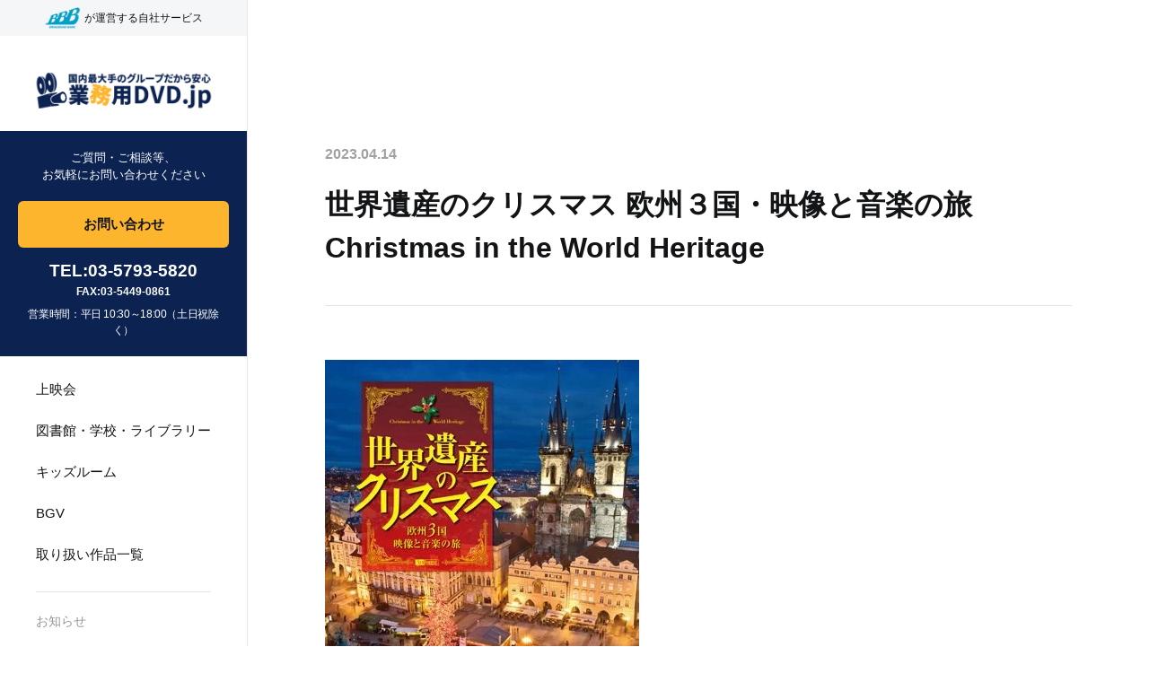

--- FILE ---
content_type: text/html; charset=UTF-8
request_url: https://www.business-dvd.jp/list-of-titles/274/
body_size: 30933
content:

<!DOCTYPE html>
<html lang="ja">
  <head>
    <meta charset="utf-8">
    <meta name='robots' content='index, follow, max-image-preview:large, max-snippet:-1, max-video-preview:-1' />

	<!-- This site is optimized with the Yoast SEO plugin v26.6 - https://yoast.com/wordpress/plugins/seo/ -->
	<title>世界遺産のクリスマス 欧州３国・映像と音楽の旅 Christmas in the World Heritage | 【BBB】業務用DVD.jp</title>
	<link rel="canonical" href="https://www.business-dvd.jp/list-of-titles/274/" />
	<meta property="og:locale" content="ja_JP" />
	<meta property="og:type" content="article" />
	<meta property="og:title" content="世界遺産のクリスマス 欧州３国・映像と音楽の旅 Christmas in the World Heritage | 【BBB】業務用DVD.jp" />
	<meta property="og:description" content="イルミネーションに煌く、アドベント（待降節）に入ったヨーロッパを訪ねるロマンチック紀行。 「世界遺産×クリスマス」という究極のコラボレーションにより、文字通り、一度で二度おいしい、伝統と歓喜に彩られた「聖なる光の祝祭」が [&hellip;]" />
	<meta property="og:url" content="https://www.business-dvd.jp/list-of-titles/274/" />
	<meta property="og:site_name" content="【BBB】業務用DVD.jp" />
	<meta property="article:modified_time" content="2025-07-07T00:42:46+00:00" />
	<meta property="og:image" content="https://www.business-dvd.jp/msup/wp-content/uploads/2023/04/6a458165e623c49124d04b2379d8237e.jpg" />
	<meta property="og:image:width" content="350" />
	<meta property="og:image:height" content="492" />
	<meta property="og:image:type" content="image/jpeg" />
	<meta name="twitter:card" content="summary_large_image" />
	<meta name="twitter:site" content="@BBB96732430" />
	<meta name="twitter:label1" content="推定読み取り時間" />
	<meta name="twitter:data1" content="1分" />
	<script type="application/ld+json" class="yoast-schema-graph">{"@context":"https://schema.org","@graph":[{"@type":"WebPage","@id":"https://www.business-dvd.jp/list-of-titles/274/","url":"https://www.business-dvd.jp/list-of-titles/274/","name":"世界遺産のクリスマス 欧州３国・映像と音楽の旅 Christmas in the World Heritage | 【BBB】業務用DVD.jp","isPartOf":{"@id":"https://www.business-dvd.jp/#website"},"primaryImageOfPage":{"@id":"https://www.business-dvd.jp/list-of-titles/274/#primaryimage"},"image":{"@id":"https://www.business-dvd.jp/list-of-titles/274/#primaryimage"},"thumbnailUrl":"https://www.business-dvd.jp/msup/wp-content/uploads/2023/04/6a458165e623c49124d04b2379d8237e.jpg","datePublished":"2023-04-14T07:52:53+00:00","dateModified":"2025-07-07T00:42:46+00:00","breadcrumb":{"@id":"https://www.business-dvd.jp/list-of-titles/274/#breadcrumb"},"inLanguage":"ja","potentialAction":[{"@type":"ReadAction","target":["https://www.business-dvd.jp/list-of-titles/274/"]}]},{"@type":"ImageObject","inLanguage":"ja","@id":"https://www.business-dvd.jp/list-of-titles/274/#primaryimage","url":"https://www.business-dvd.jp/msup/wp-content/uploads/2023/04/6a458165e623c49124d04b2379d8237e.jpg","contentUrl":"https://www.business-dvd.jp/msup/wp-content/uploads/2023/04/6a458165e623c49124d04b2379d8237e.jpg","width":350,"height":492},{"@type":"BreadcrumbList","@id":"https://www.business-dvd.jp/list-of-titles/274/#breadcrumb","itemListElement":[{"@type":"ListItem","position":1,"name":"取り扱い作品","item":"http://www.business-dvd.jp/list-of-titles/"},{"@type":"ListItem","position":2,"name":"世界遺産のクリスマス 欧州３国・映像と音楽の旅 Christmas in the World Heritage"}]},{"@type":"WebSite","@id":"https://www.business-dvd.jp/#website","url":"https://www.business-dvd.jp/","name":"【BBB】業務用DVD.jp","description":"","potentialAction":[{"@type":"SearchAction","target":{"@type":"EntryPoint","urlTemplate":"https://www.business-dvd.jp/?s={search_term_string}"},"query-input":{"@type":"PropertyValueSpecification","valueRequired":true,"valueName":"search_term_string"}}],"inLanguage":"ja"}]}</script>
	<!-- / Yoast SEO plugin. -->


<link rel="alternate" title="oEmbed (JSON)" type="application/json+oembed" href="https://www.business-dvd.jp/wp-json/oembed/1.0/embed?url=https%3A%2F%2Fwww.business-dvd.jp%2Flist-of-titles%2F274%2F" />
<link rel="alternate" title="oEmbed (XML)" type="text/xml+oembed" href="https://www.business-dvd.jp/wp-json/oembed/1.0/embed?url=https%3A%2F%2Fwww.business-dvd.jp%2Flist-of-titles%2F274%2F&#038;format=xml" />
<style id='wp-img-auto-sizes-contain-inline-css'>
img:is([sizes=auto i],[sizes^="auto," i]){contain-intrinsic-size:3000px 1500px}
/*# sourceURL=wp-img-auto-sizes-contain-inline-css */
</style>
<style id='wp-emoji-styles-inline-css'>

	img.wp-smiley, img.emoji {
		display: inline !important;
		border: none !important;
		box-shadow: none !important;
		height: 1em !important;
		width: 1em !important;
		margin: 0 0.07em !important;
		vertical-align: -0.1em !important;
		background: none !important;
		padding: 0 !important;
	}
/*# sourceURL=wp-emoji-styles-inline-css */
</style>
<style id='wp-block-library-inline-css'>
:root{--wp-block-synced-color:#7a00df;--wp-block-synced-color--rgb:122,0,223;--wp-bound-block-color:var(--wp-block-synced-color);--wp-editor-canvas-background:#ddd;--wp-admin-theme-color:#007cba;--wp-admin-theme-color--rgb:0,124,186;--wp-admin-theme-color-darker-10:#006ba1;--wp-admin-theme-color-darker-10--rgb:0,107,160.5;--wp-admin-theme-color-darker-20:#005a87;--wp-admin-theme-color-darker-20--rgb:0,90,135;--wp-admin-border-width-focus:2px}@media (min-resolution:192dpi){:root{--wp-admin-border-width-focus:1.5px}}.wp-element-button{cursor:pointer}:root .has-very-light-gray-background-color{background-color:#eee}:root .has-very-dark-gray-background-color{background-color:#313131}:root .has-very-light-gray-color{color:#eee}:root .has-very-dark-gray-color{color:#313131}:root .has-vivid-green-cyan-to-vivid-cyan-blue-gradient-background{background:linear-gradient(135deg,#00d084,#0693e3)}:root .has-purple-crush-gradient-background{background:linear-gradient(135deg,#34e2e4,#4721fb 50%,#ab1dfe)}:root .has-hazy-dawn-gradient-background{background:linear-gradient(135deg,#faaca8,#dad0ec)}:root .has-subdued-olive-gradient-background{background:linear-gradient(135deg,#fafae1,#67a671)}:root .has-atomic-cream-gradient-background{background:linear-gradient(135deg,#fdd79a,#004a59)}:root .has-nightshade-gradient-background{background:linear-gradient(135deg,#330968,#31cdcf)}:root .has-midnight-gradient-background{background:linear-gradient(135deg,#020381,#2874fc)}:root{--wp--preset--font-size--normal:16px;--wp--preset--font-size--huge:42px}.has-regular-font-size{font-size:1em}.has-larger-font-size{font-size:2.625em}.has-normal-font-size{font-size:var(--wp--preset--font-size--normal)}.has-huge-font-size{font-size:var(--wp--preset--font-size--huge)}.has-text-align-center{text-align:center}.has-text-align-left{text-align:left}.has-text-align-right{text-align:right}.has-fit-text{white-space:nowrap!important}#end-resizable-editor-section{display:none}.aligncenter{clear:both}.items-justified-left{justify-content:flex-start}.items-justified-center{justify-content:center}.items-justified-right{justify-content:flex-end}.items-justified-space-between{justify-content:space-between}.screen-reader-text{border:0;clip-path:inset(50%);height:1px;margin:-1px;overflow:hidden;padding:0;position:absolute;width:1px;word-wrap:normal!important}.screen-reader-text:focus{background-color:#ddd;clip-path:none;color:#444;display:block;font-size:1em;height:auto;left:5px;line-height:normal;padding:15px 23px 14px;text-decoration:none;top:5px;width:auto;z-index:100000}html :where(.has-border-color){border-style:solid}html :where([style*=border-top-color]){border-top-style:solid}html :where([style*=border-right-color]){border-right-style:solid}html :where([style*=border-bottom-color]){border-bottom-style:solid}html :where([style*=border-left-color]){border-left-style:solid}html :where([style*=border-width]){border-style:solid}html :where([style*=border-top-width]){border-top-style:solid}html :where([style*=border-right-width]){border-right-style:solid}html :where([style*=border-bottom-width]){border-bottom-style:solid}html :where([style*=border-left-width]){border-left-style:solid}html :where(img[class*=wp-image-]){height:auto;max-width:100%}:where(figure){margin:0 0 1em}html :where(.is-position-sticky){--wp-admin--admin-bar--position-offset:var(--wp-admin--admin-bar--height,0px)}@media screen and (max-width:600px){html :where(.is-position-sticky){--wp-admin--admin-bar--position-offset:0px}}
/*wp_block_styles_on_demand_placeholder:697501c54d156*/
/*# sourceURL=wp-block-library-inline-css */
</style>
<style id='classic-theme-styles-inline-css'>
/*! This file is auto-generated */
.wp-block-button__link{color:#fff;background-color:#32373c;border-radius:9999px;box-shadow:none;text-decoration:none;padding:calc(.667em + 2px) calc(1.333em + 2px);font-size:1.125em}.wp-block-file__button{background:#32373c;color:#fff;text-decoration:none}
/*# sourceURL=/wp-includes/css/classic-themes.min.css */
</style>
<link rel="https://api.w.org/" href="https://www.business-dvd.jp/wp-json/" /><link rel="EditURI" type="application/rsd+xml" title="RSD" href="https://www.business-dvd.jp/msup/xmlrpc.php?rsd" />

<link rel='shortlink' href='https://www.business-dvd.jp/?p=274' />
    
    <meta name="viewport" content="width=device-width">
    <meta name="description" content="業務用DVD.jpでは最新人気作品はもちろん様々なジャンルと、ニーズに合わせたDVDをご提供致します。イベントやテーマに沿った上映会をはじめ、図書館・視聴覚ライブラリー・教育機関向けDVDや法人利用（キッズスペース、バス、船舶、健康ランド・宿泊施設、店内BGV等）でご利用いただける作品をご案内しております。">
    <meta name="keywords" content="業務用,DVD,映画,上映会,鑑賞会　法人用　著作権処理済">
    <meta name="format-detection" content="telephone=no">
    <script>var viewport=document.querySelector('meta[name="viewport"]');function switchViewport(){var value=window.outerWidth>375?"width=device-width,initial-scale=1.0":"width=375";if(viewport.getAttribute("content")!==value){viewport.setAttribute("content",value)}} switchViewport();window.addEventListener("resize",switchViewport);</script><!-- Google Tag Manager -->
    <script>(function(w,d,s,l,i){w[l]=w[l]||[];w[l].push({'gtm.start':
    new Date().getTime(),event:'gtm.js'});var f=d.getElementsByTagName(s)[0],
    j=d.createElement(s),dl=l!='dataLayer'?'&l='+l:'';j.async=true;j.src=
    'https://www.googletagmanager.com/gtm.js?id='+i+dl;f.parentNode.insertBefore(j,f);
    })(window,document,'script','dataLayer','GTM-TMVZ8TM');</script>
    <!-- End Google Tag Manager -->
        <style>.l-page { visibility: hidden; opacity: 0; }</style>
    <link rel="preload" href="https://www.business-dvd.jp/assets/css/main.min.css?1769275845" as="style">
    <link rel="stylesheet" href="https://www.business-dvd.jp/assets/css/main.min.css?1769275845" media="print" onload="this.media='all'">
    <link rel="preload" href="https://www.business-dvd.jp/assets/font/noto-sans/NotoSansJP-Regular.woff2" as="font" type="font/woff2" crossorigin>
    <link rel="preload" href="https://www.business-dvd.jp/assets/font/noto-sans/NotoSansJP-Bold.woff2" as="font" type="font/woff2" crossorigin>
    <link rel="preload" href="https://www.business-dvd.jp/assets/font/noto-sans/NotoSansJP-Black.woff2" as="font" type="font/woff2" crossorigin>
    <link rel="preload" href="https://www.business-dvd.jp/assets/font/noto-sans/NotoSansJP-Medium.woff2" as="font" type="font/woff2" crossorigin>
    <link rel="preload" href="https://www.business-dvd.jp/assets/font/noto-sans/NotoSansJP-Light.woff2" as="font" type="font/woff2" crossorigin>
    <link rel="preload" href="https://www.business-dvd.jp/assets/font/opensans/OpenSans-Bold.woff2" as="font" type="font/woff2" crossorigin>
    <link rel="preload" href="https://www.business-dvd.jp/assets/font/opensans/OpenSans-Medium.woff2" as="font" type="font/woff2" crossorigin>
    <link rel="preload" href="https://www.business-dvd.jp/assets/font/opensans/OpenSans-Regular.woff2" as="font" type="font/woff2" crossorigin>
    <script src=https://cmp.datasign.co/v2/0d7ac7c87b/cmp.js async></script>
  </head>
  <body>
    <!-- Google Tag Manager (noscript) -->
    <noscript><iframe src="https://www.googletagmanager.com/ns.html?id=GTM-TMVZ8TM"
    height="0" width="0" style="display:none;visibility:hidden"></iframe></noscript>
    <!-- End Google Tag Manager (noscript) -->
    <div class="l-page js-page" data-page-id="index">
      <div class="l-contents-flex">
        <!-- Start to define the global header.-->
        <header class="l-header js-header">
          <div class="l-header-in">
            <p class="l-header-bbb">が運営する自社サービス</p>
            <h1 class="l-header-logo"><a href="https://www.business-dvd.jp/"><img src="https://www.business-dvd.jp/assets/images/common/logo.svg" alt="国内大手のグループだから安心 業務用DVD.jp" width="240" height="41" decoding="async"></a></h1>
            <nav class="l-gnav js-navi" id="js-gnav-menu" aria-hidden="true">
            <div class="l-gnav-contact">
                <p class="l-gnav-contact__text">ご質問・ご相談等、<br>お気軽にお問い合わせください</p>
                <div class="l-gnav-contact__button"><a href="https://www.business-dvd.jp/contact/">お問い合わせ</a></div>
                <div class="l-gnav-contact__tel">
                  <div class="l-gnav-contact__tel-in">
                    <p class="l-gnav-contact__tel-item"><a href="tel:03-5793-5820">TEL:03-5793-5820</a></p>
                    <p class="l-gnav-contact__tel-item">FAX:03-5449-0861</p>
                  </div>
                  <p class="l-gnav-contact__tel-time">営業時間：平日 10:30～18:00（土日祝除く）</p>
                </div>
              </div>
              <div class="l-gnav-in">
                <ul class="l-gnav-list-top">
                  <li class="l-gnav-list-top__item"><a href="https://www.business-dvd.jp/screening/">上映会</a></li>
                  <li class="l-gnav-list-top__item"><a href="https://www.business-dvd.jp/liberaries/">図書館・学校・ライブラリー</a></li>
                  <li class="l-gnav-list-top__item"><a href="https://www.business-dvd.jp/kids-room/">キッズルーム</a></li>
                  <li class="l-gnav-list-top__item"><a href="https://www.business-dvd.jp/bgv/">BGV</a></li>
                  <li class="l-gnav-list-top__item"><a href="https://www.business-dvd.jp/list-of-titles/">取り扱い作品一覧</a></li>
                </ul>
                <ul class="l-gnav-list-bottom">
                  <li class="l-gnav-list-bottom__item"><a href="https://www.business-dvd.jp/topics/">お知らせ</a></li>
                  <li class="l-gnav-list-bottom__item"><a href="https://www.business-dvd.jp/blog/">ブログ</a></li>
                  <li class="l-gnav-list-bottom__item l-gnav-list-bottom__item--window"><a href="https://www.bbbank.jp/corporate/" target="_blank" rel="noopener noreferrer">会社情報</a></li>
                </ul>
              </div>
              <!-- <div class="l-gnav-contact">
                <p class="l-gnav-contact__text">ご質問・ご相談等、<br>お気軽にお問い合わせください</p>
                <div class="l-gnav-contact__button"><a href="https://www.business-dvd.jp/contact/">お問い合わせ</a></div>
                <div class="l-gnav-contact__tel">
                  <div class="l-gnav-contact__tel-in">
                    <p class="l-gnav-contact__tel-item">TEL:03-5793-5820</p>
                    <p class="l-gnav-contact__tel-item">FAX:03-5449-0861</p>
                  </div>
                  <p class="l-gnav-contact__tel-time">営業時間：平日 10:30～18:00（土日祝除く）</p>
                </div>
              </div> -->
            </nav>
          </div>
            <!-- <a class="header-contact-info" href="https://www.business-dvd.jp/contact/"><img src="https://www.business-dvd.jp/assets/images/common/icon-mail01.svg"></a>
            <a class="header-contact-info" href="tel:03-5793-5820"><img src="https://www.business-dvd.jp/assets/images/common/icon-tel01.svg"></a> -->
          <button class="p-hamburger js-header-trigger" type="button" aria-controls="js-gnav-menu" aria-expanded="false" aria-label="メニューを開く場合はこちら"><span class="p-hamburger__text js-header-trigger-text">menu</span></button>
        </header>
        <!-- End to define the global header.-->        <div class="l-contents-flex__block">          <div class="l-contents js-contents" data-page-id="topics-detail">
            <!-- Start to define the main content.-->
            <div class="l-contents-in l-contents-in--max960">
              <div class="l-lower-head-detail">
                <h1 class="c-title-detail">
                  <time class="c-title-detail__time" datetime="2023-04-14">2023.04.14</time><span class="c-title-detail__large">世界遺産のクリスマス 欧州３国・映像と音楽の旅 Christmas in the World Heritage</span>
                </h1>
              </div>
              <main class="l-main-lower">
                <div class="p-news-detail">
                                                                      <img src="https://www.business-dvd.jp/msup/wp-content/uploads/2023/04/6a458165e623c49124d04b2379d8237e.jpg" alt="世界遺産のクリスマス 欧州３国・映像と音楽の旅 Christmas in the World Heritage">
                                                                    <p>イルミネーションに煌く、アドベント（待降節）に入ったヨーロッパを訪ねるロマンチック紀行。 <br />「世界遺産×クリスマス」という究極のコラボレーションにより、文字通り、一度で二度おいしい、伝統と歓喜に彩られた「聖なる光の祝祭」が楽しめます。 <br />華麗なオーケストラから荘厳なパイプオルガン、合唱、新感覚のトロンボーン四重奏まで、全編にわたって良質のクラシック音源を採用（オープニング含め全20曲）。</p>
<p>（1）ナレーション<br />（2）音楽＋現地収録音</p>
<p>DVD　【16：9】LB スクイーズ<br />約190分　品番：SDA93</p>                                                <p>© 2009 Synforest Inc. All Rights Reserved</p>
                                </div>
                                <div class="c-button-back u-mt-80 u-mt-sp-80"><a href="https://www.business-dvd.jp/list-of-titles/"><span class="c-button-back__icon"></span>取り扱い作品一覧へ</a></div>
                              </main>
            </div>
            <div class="l-contents-in">
              <ol class="p-breadcrumb">
                <li class="p-breadcrumb__item"><a href="https://www.business-dvd.jp/">TOP</a></li>
                                <li class="p-breadcrumb__item"><a href="https://www.business-dvd.jp/list-of-titles/">取り扱い作品一覧</a></li>
                                <li class="p-breadcrumb__item">世界遺産のクリスマス 欧州３国・映像と音楽の旅 Christmas in the World Heritage</li>
              </ol>
            </div>
            <!-- End to define the main content.-->
          </div>

          
        <!-- Start to define the global fotter.-->
        <footer class="l-footer js-footer"><a class="l-footer-contact" href="contact/">
            <div class="l-contents-in">
                <div class="l-footer-contact__in">
                <h2 class="l-footer-contact__title"><span class="l-footer-contact__title-en">Contact</span><span class="l-footer-contact__title-ja">お問い合わせ</span></h2>
                <p class="l-footer-contact__desc">業務用に映画を活用したい、<br class="u-dn-tb u-dn-pc">こんな映画を上映したい等、<br>ご質問・ご相談は<br class="u-dn-tb u-dn-pc">こちらからお気軽にお問い合わせください。</p>
                </div>
            </div></a>
            <div class="l-footer-body">
            <div class="l-contents-in l-contents-in--mobile-p-0">
                <div class="l-footer-body__flex">
                <div class="l-footer-body__block01">
                    <div class="l-footer-head">
                    <p class="l-footer-logo"><img src="https://www.business-dvd.jp/assets/images/common/logo-white.svg" alt="国内大手のグループだから安心 業務用DVD.j" width="195" height="41" loading="lazy" decoding="async"></p>
                    <address class="l-footer-address">〒141-0021<br>東京都品川区上大崎三丁目1番1号 <br class="u-dn-tb u-dn-pc">目黒セントラルスクエア8階</address>
                    </div>
                    <nav class="l-footer-nav">
                    <ul class="l-footer-nav__list">
                        <li class="l-footer-nav__item"><a href="">トップ</a></li>
                    </ul>
                    <ul class="l-footer-nav__list">
                        <li class="l-footer-nav__item"><a href="screening/">上映会</a></li>
                        <li class="l-footer-nav__item"><a href="liberaries/">図書館・学校・ライブラリー</a></li>
                        <li class="l-footer-nav__item"><a href="kids-room/">キッズルーム</a></li>
                        <li class="l-footer-nav__item"><a href="bgv/">BGV</a></li>
                        <li class="l-footer-nav__item"><a href="list-of-titles/">取り扱い作品一覧</a></li>
                    </ul>
                    <ul class="l-footer-nav__list">
                        <li class="l-footer-nav__item"><a href="topics/">お知らせ</a></li>
                        <li class="l-footer-nav__item"><a href="blog/">ブログ</a></li>
                        <li class="l-footer-nav__item l-footer-nav__item--window"><a href="https://www.bbbank.jp/corporate/" target="_blank" rel="noopener noreferrer">会社情報</a></li>
                    </ul>
                    </nav>
                </div>
                <div class="l-footer-body__block02">
                    <ul class="l-footer-banner">
                    <li class="l-footer-banner__item"><a href="https://www.ccc.co.jp/" target="_blank" rel="noopener noreferrer">
                        <picture>
                            <source srcset="https://www.business-dvd.jp/assets/images/common/footer-banner01.webp" media="" type="image/webp"/><img src="https://www.business-dvd.jp/assets/images/common/footer-banner01.png" alt="CCC カルチュア・コンビニエンス・クラブ株式会社" width="240" height="55" decoding="async"/>
                        </picture></a></li>
                    <li class="l-footer-banner__item"><a href="https://ceg.co.jp/" target="_blank" rel="noopener noreferrer">
                        <picture>
                            <source srcset="https://www.business-dvd.jp/assets/images/common/footer-banner02.webp" media="" type="image/webp"/><img src="https://www.business-dvd.jp/assets/images/common/footer-banner02.png" alt="カルチュア・エンタテインメント株式会社" width="240" height="55" decoding="async"/>
                        </picture></a></li>
                    <li class="l-footer-banner__item"><a href="https://www.jimca.co.jp/" target="_blank" rel="noopener noreferrer">
                        <picture>
                            <source srcset="https://www.business-dvd.jp/assets/images/common/footer-banner03.webp" media="" type="image/webp"/><img src="https://www.business-dvd.jp/assets/images/common/footer-banner03.png" alt="日本国際映画著作権協会 (JIMCA) " width="240" height="55" decoding="async"/>
                        </picture></a></li>
                    <li class="l-footer-banner__item"><a href="https://www.bbbank.jp/" target="_blank" rel="noopener noreferrer">
                        <picture>
                            <source srcset="https://www.business-dvd.jp/assets/images/common/footer-banner04.webp" media="" type="image/webp"/><img src="https://www.business-dvd.jp/assets/images/common/footer-banner04.png" alt="株式会社BBB VODコンテンツ、動画配信、エンコードはBBBへ" width="240" height="55" decoding="async"/>
                        </picture></a></li>
                    <li class="l-footer-banner__item"><a href="https://www.kidscorner-popnland.com/" target="_blank" rel="noopener noreferrer">
                        <picture>
                            <source srcset="https://www.business-dvd.jp/assets/images/common/footer-banner05.webp" media="" type="image/webp"/><img src="https://www.business-dvd.jp/assets/images/common/footer-banner05.png" alt="【キッズコーナー・キッズルーム専門店】ポップンランド" width="240" height="55" decoding="async"/>
                        </picture></a></li>
                    </ul>
                </div>
                </div>
                <p class="l-footer-copyright-message">市販のDVDを個人視聴以外で上映、<br class="u-dn-tb u-dn-pc">貸出することは著作権法で禁じられています。</p>
                <div class="l-footer-bottom">
                <div class="l-footer-bottom-link">
                    <ul class="l-footer-bottom-link__list">
                    <li class="l-footer-bottom-link__item"><a href="https://twitter.com/DVDjp113379" target="_blank" rel="noopener noreferrer"><img src="https://www.business-dvd.jp/assets/images/common/icon-twitter.svg" alt="twitter" width="15" height="16" loading="lazy" decoding="async"></a></li>
                    <li class="l-footer-bottom-link__item l-footer-bottom-link__item--window"><a href="https://www.bbbank.jp/privacy/" target="_blank" rel="noopener noreferrer">個人情報保護方針</a></li>
                    <li class="l-footer-bottom-link__item l-footer-bottom-link__item--window"><a id="__datasign_consent_manager_open_widget__" href="#" onclick="return false;">利用者情報の外部送信について</a></li>
                    </ul>
                </div>
                <p class="l-footer-bottom-copy"><small lang="en" translate="no">Copyright&copy; 2010 BBB Corporation. All rights reserved.</small></p>
                </div>
            </div>
            </div>
        </footer>
        <!-- End to define the global fotter.-->
        </div>      
      </div>
    </div>
    <script type="speculationrules">
{"prefetch":[{"source":"document","where":{"and":[{"href_matches":"/*"},{"not":{"href_matches":["/msup/wp-*.php","/msup/wp-admin/*","/msup/wp-content/uploads/*","/msup/wp-content/*","/msup/wp-content/plugins/*","/msup/wp-content/themes/businessdvd/*","/*\\?(.+)"]}},{"not":{"selector_matches":"a[rel~=\"nofollow\"]"}},{"not":{"selector_matches":".no-prefetch, .no-prefetch a"}}]},"eagerness":"conservative"}]}
</script>
<script id="wp-emoji-settings" type="application/json">
{"baseUrl":"https://s.w.org/images/core/emoji/17.0.2/72x72/","ext":".png","svgUrl":"https://s.w.org/images/core/emoji/17.0.2/svg/","svgExt":".svg","source":{"concatemoji":"https://www.business-dvd.jp/msup/wp-includes/js/wp-emoji-release.min.js?ver=db6157e519ec608c4fec922d236474a8"}}
</script>
<script type="module">
/*! This file is auto-generated */
const a=JSON.parse(document.getElementById("wp-emoji-settings").textContent),o=(window._wpemojiSettings=a,"wpEmojiSettingsSupports"),s=["flag","emoji"];function i(e){try{var t={supportTests:e,timestamp:(new Date).valueOf()};sessionStorage.setItem(o,JSON.stringify(t))}catch(e){}}function c(e,t,n){e.clearRect(0,0,e.canvas.width,e.canvas.height),e.fillText(t,0,0);t=new Uint32Array(e.getImageData(0,0,e.canvas.width,e.canvas.height).data);e.clearRect(0,0,e.canvas.width,e.canvas.height),e.fillText(n,0,0);const a=new Uint32Array(e.getImageData(0,0,e.canvas.width,e.canvas.height).data);return t.every((e,t)=>e===a[t])}function p(e,t){e.clearRect(0,0,e.canvas.width,e.canvas.height),e.fillText(t,0,0);var n=e.getImageData(16,16,1,1);for(let e=0;e<n.data.length;e++)if(0!==n.data[e])return!1;return!0}function u(e,t,n,a){switch(t){case"flag":return n(e,"\ud83c\udff3\ufe0f\u200d\u26a7\ufe0f","\ud83c\udff3\ufe0f\u200b\u26a7\ufe0f")?!1:!n(e,"\ud83c\udde8\ud83c\uddf6","\ud83c\udde8\u200b\ud83c\uddf6")&&!n(e,"\ud83c\udff4\udb40\udc67\udb40\udc62\udb40\udc65\udb40\udc6e\udb40\udc67\udb40\udc7f","\ud83c\udff4\u200b\udb40\udc67\u200b\udb40\udc62\u200b\udb40\udc65\u200b\udb40\udc6e\u200b\udb40\udc67\u200b\udb40\udc7f");case"emoji":return!a(e,"\ud83e\u1fac8")}return!1}function f(e,t,n,a){let r;const o=(r="undefined"!=typeof WorkerGlobalScope&&self instanceof WorkerGlobalScope?new OffscreenCanvas(300,150):document.createElement("canvas")).getContext("2d",{willReadFrequently:!0}),s=(o.textBaseline="top",o.font="600 32px Arial",{});return e.forEach(e=>{s[e]=t(o,e,n,a)}),s}function r(e){var t=document.createElement("script");t.src=e,t.defer=!0,document.head.appendChild(t)}a.supports={everything:!0,everythingExceptFlag:!0},new Promise(t=>{let n=function(){try{var e=JSON.parse(sessionStorage.getItem(o));if("object"==typeof e&&"number"==typeof e.timestamp&&(new Date).valueOf()<e.timestamp+604800&&"object"==typeof e.supportTests)return e.supportTests}catch(e){}return null}();if(!n){if("undefined"!=typeof Worker&&"undefined"!=typeof OffscreenCanvas&&"undefined"!=typeof URL&&URL.createObjectURL&&"undefined"!=typeof Blob)try{var e="postMessage("+f.toString()+"("+[JSON.stringify(s),u.toString(),c.toString(),p.toString()].join(",")+"));",a=new Blob([e],{type:"text/javascript"});const r=new Worker(URL.createObjectURL(a),{name:"wpTestEmojiSupports"});return void(r.onmessage=e=>{i(n=e.data),r.terminate(),t(n)})}catch(e){}i(n=f(s,u,c,p))}t(n)}).then(e=>{for(const n in e)a.supports[n]=e[n],a.supports.everything=a.supports.everything&&a.supports[n],"flag"!==n&&(a.supports.everythingExceptFlag=a.supports.everythingExceptFlag&&a.supports[n]);var t;a.supports.everythingExceptFlag=a.supports.everythingExceptFlag&&!a.supports.flag,a.supports.everything||((t=a.source||{}).concatemoji?r(t.concatemoji):t.wpemoji&&t.twemoji&&(r(t.twemoji),r(t.wpemoji)))});
//# sourceURL=https://www.business-dvd.jp/msup/wp-includes/js/wp-emoji-loader.min.js
</script>
        <script src="https://www.business-dvd.jp/assets/js/main.min.js?1769275845" defer></script>
    <script src="https://www.business-dvd.jp/assets/js/jquery-3.6.0.min.js"></script>
    <script src="https://www.business-dvd.jp/assets/js/jquery-modal-video.min.js?1769275845"></script>
    <script src="https://www.business-dvd.jp/assets/js/vendor.js?1769275845"></script>
  </body>
</html>





--- FILE ---
content_type: text/css
request_url: https://www.business-dvd.jp/assets/css/main.min.css?1769275845
body_size: 195487
content:
@charset "UTF-8";
;
@font-face {
    font-family: "Noto Sans JP";
    font-style: normal;
    font-weight: 100;
    font-display: optional;
    src: url(../font/noto-sans/NotoSansJP-Thin.woff2) format("woff2"), url(../font/noto-sans/NotoSansJP-Thin.woff) format("woff"), url(../font/noto-sans/NotoSansJP-Thin.otf) format("opentype");
}

@font-face {
    font-family: "Noto Sans JP";
    font-style: normal;
    font-weight: 300;
    font-display: optional;
    src: url(../font/noto-sans/NotoSansJP-Light.woff2) format("woff2"), url(../font/noto-sans/NotoSansJP-Light.woff) format("woff"), url(../font/noto-sans/NotoSansJP-Light.otf) format("opentype");
}

@font-face {
    font-family: "Noto Sans JP";
    font-style: normal;
    font-weight: 400;
    font-display: optional;
    src: url(../font/noto-sans/NotoSansJP-Regular.woff2) format("woff2"), url(../font/noto-sans/NotoSansJP-Regular.woff) format("woff"), url(../font/noto-sans/NotoSansJP-Regular.otf) format("opentype");
}

@font-face {
    font-family: "Noto Sans JP";
    font-style: normal;
    font-weight: 500;
    font-display: optional;
    src: url(../font/noto-sans/NotoSansJP-Medium.woff2) format("woff2"), url(../font/noto-sans/NotoSansJP-Medium.woff) format("woff"), url(../font/noto-sans/NotoSansJP-Medium.otf) format("opentype");
}

@font-face {
    font-family: "Noto Sans JP";
    font-style: normal;
    font-weight: 700;
    font-display: optional;
    src: url(../font/noto-sans/NotoSansJP-Bold.woff2) format("woff2"), url(../font/noto-sans/NotoSansJP-Bold.woff) format("woff"), url(../font/noto-sans/NotoSansJP-Bold.otf) format("opentype");
}

@font-face {
    font-family: "Noto Sans JP";
    font-style: normal;
    font-weight: 900;
    font-display: optional;
    src: url(../font/noto-sans/NotoSansJP-Black.woff2) format("woff2"), url(../font/noto-sans/NotoSansJP-Black.woff) format("woff"), url(../font/noto-sans/NotoSansJP-Black.otf) format("opentype");
}

@font-face {
    font-family: "Open Sans";
    font-style: normal;
    font-weight: 400;
    font-display: optional;
    src: url(../font/opensans/OpenSans-Regular.woff2) format("woff2"), url(../font/opensans/OpenSans-Regular.woff) format("woff"), url(../font/opensans/OpenSans-Regular.otf) format("opentype");
}

@font-face {
    font-family: "Open Sans";
    font-style: normal;
    font-weight: 500;
    font-display: optional;
    src: url(../font/opensans/OpenSans-Medium.woff2) format("woff2"), url(../font/opensans/OpenSans-Medium.woff) format("woff"), url(../font/opensans/OpenSans-Medium.otf) format("opentype");
}

@font-face {
    font-family: "Open Sans";
    font-style: normal;
    font-weight: 700;
    font-display: optional;
    src: url(../font/opensans/OpenSans-Bold.woff2) format("woff2"), url(../font/opensans/OpenSans-Bold.woff) format("woff"), url(../font/opensans/OpenSans-Bold.otf) format("opentype");
}

@keyframes fade-in {
    0% {
        display: none;
        opacity: 0;
    }

    1% {
        display: block;
        opacity: 0;
    }

    100% {
        display: block;
        opacity: 1;
    }
}

@keyframes text_scroll {
    0% {
        transform: translateX(0);
    }

    100% {
        transform: translateX(-100%);
    }
}

@keyframes mv-slide-fadeIn {
    0% {
        filter: blur(300px);
        opacity: 0;
        transform: scale(.5);
    }

    100% {
        filter: blur(0);
        opacity: 1;
        transform: scale(1);
    }
}

@keyframes mmfadeIn {
    from {
        opacity: 0;
    }

    to {
        opacity: 1;
    }
}

@keyframes mmfadeOut {
    from {
        opacity: 1;
    }

    to {
        opacity: 0;
    }
}

@keyframes mmslideIn {
    from {
        transform: translateY(10%);
    }

    to {
        transform: translateY(0);
    }
}

@keyframes mmslideOut {
    from {
        transform: translateY(0);
    }

    to {
        transform: translateY(-10%);
    }
}

/*! purgecss start ignore */
a,
abbr,
acronym,
address,
applet,
article,
aside,
audio,
b,
big,
blockquote,
body,
canvas,
caption,
center,
cite,
code,
dd,
del,
details,
dfn,
div,
dl,
dt,
em,
embed,
fieldset,
figcaption,
figure,
footer,
form,
h1,
h2,
h3,
h4,
h5,
h6,
header,
hgroup,
html,
i,
iframe,
img,
ins,
kbd,
label,
legend,
li,
mark,
menu,
nav,
object,
ol,
output,
p,
pre,
q,
ruby,
s,
samp,
section,
small,
span,
strike,
strong,
sub,
summary,
sup,
table,
tbody,
td,
tfoot,
th,
thead,
time,
tr,
tt,
u,
ul,
var,
video {
    padding: 0;
    margin: 0;
    font: inherit;
    font-size: 100%;
    vertical-align: baseline;
    border: 0;
}

article,
aside,
details,
figcaption,
figure,
footer,
header,
hgroup,
main,
menu,
nav,
section {
    display: block;
}

img {
    max-width: 100%;
    vertical-align: bottom;
}

ol,
ul {
    list-style: none;
}

blockquote,
q {
    quotes: none;
}

blockquote:after,
blockquote:before,
q:after,
q:before {
    content: "";
    content: none;
}

table {
    border-spacing: 0;
    border-collapse: collapse;
}

*,
:after,
:before {
    box-sizing: border-box;
}

b,
strong {
    font-weight: 500;
}

/*! purgecss end ignore */
/*! purgecss start ignore */
html {
    height: 100%;
    font-size: 62.5%;
}

html.is-chrome img {
    image-rendering: -webkit-optimize-contrast;
}

html.is-chrome .p-index-service-title__ja {
    letter-spacing: -1rem;
}

body {
    width: 100%;
    min-height: 100%;
    font-family: "Noto Sans JP", "游ゴシック体", "Yu Gothic", YuGothic, "ヒラギノ角ゴ ProN W3", "Hiragino Kaku Gothic ProN", "メイリオ", Meiryo, sans-serif;
    font-weight: 400;
    line-height: 1.5;
    color: #131416;
    letter-spacing: 0;
    font-size: 1.6rem;
    word-wrap: break-word;
    -webkit-text-size-adjust: 100%;
    -moz-text-size-adjust: 100%;
    text-size-adjust: 100%;
    -webkit-font-smoothing: antialiased;
    -moz-osx-font-smoothing: grayscale;
}

a {
    color: inherit;
    text-decoration: none;
}

a[href^="tel:"] {
    cursor: default;
}

b,
strong {
    font-weight: 500;
}

em {
    font-style: italic;
}

sup {
    vertical-align: super;
}

sub {
    vertical-align: sub;
}

img {
    display: block;
    max-width: 100%;
    height: auto;
}

button,
input,
select,
textarea {
    font: inherit;
    border-radius: 0;
    outline: 0;
}

button {
    padding: 0;
    margin: 0;
    color: inherit;
    cursor: pointer;
    background-color: transparent;
    border: none;
    box-shadow: none;
    -webkit-appearance: none;
    appearance: none;
}

option {
    min-height: inherit;
    padding: 0;
    margin: 0;
}

select::-ms-expand {
    display: none;
}

input::placeholder {
    color: rgba(19, 20, 22, .5);
}

/*! purgecss end ignore */
.l-page {
    display: flex;
    flex-direction: column;
    min-height: 100vh;
    visibility: visible;
    opacity: 1;
    transition: opacity .6s ease, visibility .6s ease;
}

.l-contents {
    flex: 1;
    overflow: hidden;
}

.l-contents-in {
    width: calc((890 / 1075) * 100%);
    min-width: 695px;
    margin-right: auto;
    margin-left: auto;
}

.l-contents-in--max960 {
    max-width: 960px;
}

.l-contents-flex {
    display: flex;
    flex-direction: row;
    flex-wrap: nowrap;
    align-items: flex-start;
    justify-content: flex-start;
}

.l-contents-flex__block {
    width: calc(100% - 276px);
}

.l-gnav {
    margin-top: 60px;
}

.l-gnav.is-open {
    display: flex;
    flex-direction: column;
    flex-wrap: nowrap;
    align-items: flex-start;
    /* justify-content: space-between */
}

.l-gnav-in {
    width: 100%;
    padding-right: 40px;
    padding-left: 40px;
}

.l-gnav-list-top__item:not(:first-of-type) {
    margin-top: 24px;
}

.l-gnav-list-top__item a {
    display: block;
    font-size: 1.5rem;
    font-weight: 500;
}

.l-gnav-list-bottom {
    padding-top: 20px;
    margin-top: 30px;
    border-top: 1px solid #e6e6e6;
}

.l-gnav-list-bottom__item:not(:first-of-type) {
    margin-top: 12px;
}

.l-gnav-list-bottom__item a {
    color: #979797;
    font-size: 1.4rem;
}

.l-gnav-list-bottom__item--window {
    display: flex;
    flex-direction: row;
    flex-wrap: nowrap;
    align-items: center;
    justify-content: flex-start;
}

.l-gnav-list-bottom__item--window::after {
    display: block;
    width: 12px;
    height: 12px;
    margin-left: 8px;
    content: "";
    background-image: url(../images/common/icon-window-gray.svg);
    background-repeat: no-repeat;
    background-position: center;
    background-size: contain;
}

.l-gnav-contact {
    width: 100%;
    padding: 20px;
    /* margin-top: 60px; */
    background-color: #0c2352;
}

.l-gnav-contact__text {
    font-weight: 500;
    color: #fff;
    text-align: center;
    font-size: 1.3rem;
}

.l-gnav-contact__button a {
    display: flex;
    flex-direction: row;
    flex-wrap: nowrap;
    align-items: center;
    justify-content: center;
    max-width: 400px;
    height: 52px;
    margin-top: 20px;
    margin-right: auto;
    margin-left: auto;
    font-weight: 700;
    background-color: #fdb52e;
    border-radius: 6px;
    font-size: 1.5rem;
}

.l-gnav-contact__tel {
    margin-top: 12px;
}

.l-gnav-contact__tel-in {
    display: flex;
    flex-direction: column;
    flex-wrap: nowrap;
    align-items: center;
    justify-content: center;
    /* gap: 24px */
}

.l-gnav-contact__tel-item {
    font-size: 1.2rem;
    font-weight: 700;
    color: #fff;
}

.l-gnav-contact__tel-item:nth-of-type(1) {
    font-size: 120%;
}

.l-gnav-contact__tel-time {
    font-size: 1.2rem;
    margin-top: 7px;
    color: #fff;
    text-align: center;
    letter-spacing: -.03em;
}

.l-header {
    position: sticky;
    top: 0;
    left: 0;
    z-index: 999;
    width: 100%;
    max-width: 276px;
    background-color: #fff;
    border-right: 1px solid #e6e6e6;
}

.l-header-bbb {
    height: 40px;
    font-size: 1.2rem;
    background-color: #f5f6f8;
    display: flex;
    flex-direction: row;
    flex-wrap: nowrap;
    align-items: center;
    justify-content: center;
}

.l-header-bbb::before {
    display: block;
    width: 40px;
    height: 24px;
    margin-right: 4px;
    content: "";
    background-image: url(../images/common/logo-bbb.svg);
    background-repeat: no-repeat;
    background-position: center;
    background-size: contain;
}

.l-header-logo {
    padding-right: 18px;
    padding-left: 18px;
}

.l-header-logo a {
    display: block;
}

.l-header-logo img {
    width: 100%;
}

.l-footer-contact {
    position: relative;
    height: 460px;
    overflow: hidden;
    display: flex;
    flex-direction: row;
    flex-wrap: nowrap;
    align-items: center;
    justify-content: center;
}

.l-footer-contact::before {
    position: absolute;
    top: 0;
    bottom: 0;
    left: 0;
    display: block;
    width: 100%;
    content: "";
    transition: transform .6s cubic-bezier(.215, .61, .355, 1);
    background-image: url(../images/common/contact-bg_pc.jpg);
    background-repeat: no-repeat;
    background-position: center;
    background-size: cover;
}

.l-footer-contact::after {
    position: absolute;
    top: 0;
    bottom: 0;
    left: 0;
    display: block;
    width: 100%;
    content: "";
    background-color: rgba(19, 20, 22, .68);
}

.l-footer-contact__in {
    position: relative;
    z-index: 2;
    width: 100%;
    display: flex;
    flex-direction: row;
    flex-wrap: nowrap;
    align-items: center;
    justify-content: space-between;
}

.l-footer-contact__title {
    margin-right: 40px;
    font-weight: 700;
    color: #fff;
    white-space: nowrap;
    display: flex;
    flex-direction: column;
    flex-wrap: nowrap;
    align-items: flex-start;
    justify-content: flex-start;
}

.l-footer-contact__title-en {
    font-family: "Open Sans", sans-serif;
    font-size: 1.8rem;
}

.l-footer-contact__title-ja {
    font-size: 4rem;
}

.l-footer-contact__desc {
    line-height: 2;
    color: #fff;
}

.l-footer-body {
    padding: 100px 20px 60px;
    background-color: #011130;
}

.l-footer-body__flex {
    display: flex;
    flex-direction: row;
    flex-wrap: nowrap;
    align-items: strech;
    justify-content: space-between;
}

.l-footer-body__block02 {
    padding-left: 40px;
    margin-left: 40px;
    border-left: 1px solid #1a263d;
}

.l-footer-head {
    display: flex;
    flex-direction: row;
    flex-wrap: nowrap;
    align-items: center;
    justify-content: flex-start;
}

.l-footer-logo {
    width: 195px;
    margin-right: 40px;
}

.l-footer-logo img {
    width: 100%;
}

.l-footer-address {
    color: #fff;
    font-size: 1.2rem;
}

.l-footer-nav {
    display: flex;
    flex-direction: row;
    flex-wrap: nowrap;
    align-items: flex-start;
    justify-content: flex-start;
    gap: 80px;
    margin-top: 60px;
}

.l-footer-nav__item a {
    display: block;
    color: #fff;
    white-space: nowrap;
}

.l-footer-nav__item:not(:first-of-type) {
    margin-top: 23px;
}

.l-footer-nav__item--window {
    display: flex;
    flex-direction: row;
    flex-wrap: nowrap;
    align-items: center;
    justify-content: flex-start;
}

.l-footer-nav__item--window::after {
    display: block;
    width: 12px;
    height: 12px;
    margin-left: 8px;
    content: "";
    background-image: url(../images/common/icon-window.svg);
    background-repeat: no-repeat;
    background-position: center;
    background-size: contain;
}

.l-footer-banner {
    gap: 10px;
    max-width: 240px;
    display: flex;
    flex-direction: column;
    flex-wrap: nowrap;
    align-items: flex-start;
    justify-content: flex-start;
}

.l-footer-banner__item img {
    width: 100%;
}

.l-footer-copyright-message {
    padding-top: 20px;
    padding-bottom: 20px;
    margin-top: 40px;
    color: #6e737e;
    text-align: center;
    border-top: 1px solid #1a263d;
    border-bottom: 1px solid #1a263d;
    font-size: 1.2rem;
}

.l-footer-bottom {
    margin-top: 40px;
    display: flex;
    flex-direction: row;
    flex-wrap: nowrap;
    align-items: center;
    justify-content: space-between;
}

.l-footer-bottom-link__list {
    display: flex;
    flex-direction: row;
    flex-wrap: nowrap;
    align-items: center;
    justify-content: flex-start;
}

.l-footer-bottom-link__item a {
    display: block;
    line-height: 1;
    color: #fff;
    font-size: 1.2rem;
}

.l-footer-bottom-link__item:not(:last-of-type) {
    padding-right: 20px;
    margin-right: 20px;
    border-right: 1px solid #fff;
}

.l-footer-bottom-link__item--twitter {
    display: flex;
    flex-direction: row;
    flex-wrap: nowrap;
    align-items: center;
    justify-content: flex-start;
}

.l-footer-bottom-link__item--twitter::before {
    display: block;
    width: 20px;
    height: 16px;
    margin-right: 10px;
    content: "";
    background-image: url(../images/common/icon-twitter.svg);
    background-repeat: no-repeat;
    background-position: center;
    background-size: contain;
}

.l-footer-bottom-link__item--window {
    display: flex;
    flex-direction: row;
    flex-wrap: nowrap;
    align-items: center;
    justify-content: flex-start;
}

.l-footer-bottom-link__item--window::after {
    display: block;
    width: 10px;
    height: 10px;
    margin-left: 8px;
    content: "";
    background-image: url(../images/common/icon-window.svg);
    background-repeat: no-repeat;
    background-position: center;
    background-size: contain;
}

.l-footer-bottom-copy {
    font-size: 1.2rem;
    font-family: "Open Sans", sans-serif;
    color: #fff;
}

.l-main-lower {
    padding-bottom: 180px;
}

.l-mv {
    min-height: 100vh;
}

.l-mv-slider {
    height: calc(100vh - 10vw);
    visibility: hidden;
}

.l-mv-slider.swiper-container-initialized {
    visibility: visible;
}

.l-mv-slider__picture {
    position: relative;
    height: 100%;
    overflow: hidden;
}

.l-mv-slider__picture img {
    width: 100%;
    height: 100%;
    object-fit: cover;
}

.l-mv-slider__picture::after {
    position: absolute;
    top: 0;
    bottom: 0;
    left: 0;
    display: block;
    width: 100%;
    content: "";
    background: linear-gradient(rgba(0, 0, 0, .1) 0%, rgba(0, 0, 0, .6) 100%);
}

.l-mv-slider__title {
    display: inline-block;
    padding-bottom: .5124450952vw;
    font-size: 3.513909224vw;
    font-weight: 700;
    color: #fff;
    border-bottom: 3px solid #fff;
}

.l-mv-slider__desc {
    margin-top: 1.756954612vw;
    font-size: 1.1713030747vw;
    line-height: 2;
    color: #fff;
}

.l-mv-slider__desc--small {
    font-size: .878477306vw;
}

.l-mv-slider__button {
    margin-top: 2.3426061493vw;
}

.l-mv-slider__button a {
    padding: 1.4641288433vw 2.9282576867vw;
    font-size: 1.0248901903vw;
    font-weight: 700;
    color: #fff;
    border: 1px solid #fff;
    border-radius: .2928257687vw;
    display: inline-flex;
    flex-direction: row;
    flex-wrap: nowrap;
    align-items: center;
    justify-content: center;
}

.l-mv-slider__box {
    position: absolute;
    bottom: 5.1244509517vw;
    left: 0;
    max-width: calc((910 / 1075) * 100%);
    padding-left: 4.39238653vw;
}

.l-mv-slider .swiper-slide-active img {
    transition: 7s 1s ease-out;
    transform: scale(1.05) !important;
}

.l-mv-slider .swiper-slide-active .l-mv-slider__box {
    animation: mv-slide-fadeIn 1.4s cubic-bezier(.2, 1, .2, 1) both !important;
}

.l-mv-thumbnail {
    height: 10vw;
    padding: 0 4.39238653vw;
    border-bottom: 1px solid #e6e6e6;
    display: flex;
    flex-direction: row;
    flex-wrap: nowrap;
    align-items: center;
    justify-content: space-between;
}

.l-mv-thumbnail__item {
    cursor: pointer;
    opacity: .4;
    display: flex;
    flex-direction: row;
    flex-wrap: nowrap;
    align-items: center;
    justify-content: flex-start;
}

.l-mv-thumbnail__item.is-current {
    pointer-events: none;
    opacity: 1;
}

.l-mv-thumbnail__picture {
    width: 7.3206442167vw;
}

.l-mv-thumbnail__picture img {
    width: 100%;
}

.l-mv-thumbnail__title {
    margin-left: 1.4641288433vw;
    font-size: 1.0248901903vw;
    font-weight: 500;
}

.l-lower-head {
    padding-top: 200px;
    padding-bottom: 120px;
}

.l-lower-head-detail {
    padding-top: 160px;
}

.c-scroll-in {
    opacity: 0;
}

.c-scroll-in.is-active {
    opacity: 1;
    transition: opacity 1s, transform 1s;
}

.c-scroll-up {
    opacity: 0;
    transform: translateY(5rem);
}

.c-scroll-up.is-active {
    opacity: 1;
    transition: opacity 1s, transform 1s;
}

.c-scroll-up.is-active {
    transform: translateY(0);
}

.c-scroll-left {
    opacity: 0;
    transform: translateX(5rem);
}

.c-scroll-left.is-active {
    opacity: 1;
    transition: opacity 1s, transform 1s;
}

.c-scroll-left.is-active {
    transform: translateX(0);
}

.c-scroll-right {
    opacity: 0;
    transform: translateX(-5rem);
}

.c-scroll-right.is-active {
    opacity: 1;
    transition: opacity 1s, transform 1s;
}

.c-scroll-right.is-active {
    transform: translateX(0);
}

.c-scroll-white {
    position: relative;
    overflow: hidden;
}

.c-scroll-white:before {
    position: absolute;
    top: -.1rem;
    right: -.1rem;
    bottom: -.1rem;
    left: -.1rem;
    z-index: 2;
    content: "";
    background-color: #fff;
    transition: transform .5s cubic-bezier(.55, .085, .68, .53) .5s;
}

.c-scroll-white.is-active:before {
    transform: translateX(100%);
}

.c-button-back>a {
    font-weight: 500;
    display: flex;
    flex-direction: row;
    flex-wrap: nowrap;
    align-items: center;
    justify-content: flex-start;
}

.c-button-back__icon {
    width: 60px;
    height: 60px;
    margin-right: 20px;
    border: 1px solid #e6e6e6;
    border-radius: 50%;
    transition: .3s;
    display: flex;
    flex-direction: row;
    flex-wrap: nowrap;
    align-items: center;
    justify-content: center;
}

.c-button-back__icon::after {
    display: block;
    width: 12px;
    height: 10px;
    content: "";
    transform: scale(-1, 1);
    background-image: url(../images/common/icon-arrow-color.svg);
    background-repeat: no-repeat;
    background-position: center;
    background-size: contain;
}

.c-button-download a {
    max-width: 100%;
    padding: 16px 50px 16px 30px;
    line-height: 2;
    color: #fff;
    background-color: #0c2352;
    border-radius: 6px;
    font-size: 1.4rem;
    display: inline-flex;
    flex-direction: row;
    flex-wrap: nowrap;
    align-items: center;
    justify-content: center;
}

.c-button-download a::before {
    display: block;
    width: 16px;
    height: 16px;
    margin-right: 16px;
    content: "";
    background-image: url(../images/common/icon-download.svg);
    background-repeat: no-repeat;
    background-position: center;
    background-size: contain;
}

.c-title-section {
    display: flex;
    flex-direction: column;
    flex-wrap: nowrap;
    align-items: flex-start;
    justify-content: flex-start;
    font-weight: 700;
}

.c-title-section-en {
    font-family: "Open Sans", sans-serif;
    font-size: 1.8rem;
    color: #0c2352;
}

.c-title-section-ja {
    font-size: 4rem;
    margin-top: 16px;
}

.c-title-lower {
    position: relative;
    padding-left: 100px;
    font-weight: 700;
    display: flex;
    flex-direction: column;
    flex-wrap: nowrap;
    align-items: flex-start;
    justify-content: flex-start;
}

.c-title-lower::before {
    position: absolute;
    top: 0;
    left: 0;
    display: block;
    width: 20px;
    height: 120px;
    content: "";
    background-color: #0c2352;
}

.c-title-lower::after {
    position: absolute;
    top: 0;
    left: 16px;
    display: block;
    width: 4px;
    height: 120px;
    content: "";
    background-color: #fdb52e;
}

.c-title-lower__small {
    font-family: "Open Sans", sans-serif;
    font-size: 2.2rem;
    color: #0c2352;
    text-transform: capitalize;
}

.c-title-lower__large {
    margin-top: 15px;
    text-transform: uppercase;
    font-size: 4.8rem;
}

.c-title-detail {
    display: flex;
    flex-direction: column;
    flex-wrap: nowrap;
    align-items: flex-start;
    justify-content: flex-start;
    padding-bottom: 40px;
    font-weight: 700;
    border-bottom: 1px solid #e6e6e6;
    font-size: 3.2rem;
}

.c-title-detail__time {
    font-size: 1.6rem;
    color: #a1a1a2;
}

.c-title-detail__large {
    margin-top: 20px;
}

.c-link-list a {
    padding-bottom: 8px;
    font-weight: 500;
    display: flex;
    flex-direction: row;
    flex-wrap: nowrap;
    align-items: flex-start;
    justify-content: flex-start;
}

.c-link-list a span {
    border-bottom: 1px solid #0c2352;
}

.c-link-list a::before {
    display: block;
    flex-shrink: 0;
    width: 8px;
    height: 8px;
    margin-top: 9px;
    margin-right: 12px;
    content: "";
    background-color: #0c2352;
    border-radius: 50%;
}

.c-link-text {
    text-decoration: underline;
}

.c-img-w img {
    width: 100%;
}

.c-img-c img {
    margin-right: auto;
    margin-left: auto;
}

.c-img-fit img {
    object-fit: cover;
    object-position: center;
}

.c-section-border+.c-section-border {
    border-top: 1px solid #e6e6e6;
}

.p-hamburger {
    display: none;
}

.header-contact-info {
    display: none;
}

.p-index-news {
    padding-top: 120px;
    padding-bottom: 140px;
}

.p-index-news-in {
    display: flex;
    flex-direction: row;
    flex-wrap: nowrap;
    align-items: strech;
    justify-content: space-between;
}

.p-index-news-block {
    flex-shrink: 0;
    margin-right: 132px;
    display: flex;
    flex-direction: column;
    flex-wrap: nowrap;
    align-items: flex-start;
    justify-content: space-between;
}

.p-index-news-list {
    width: calc((600 / 890) * 100%);
}

.p-index-news-list__time {
    font-family: "Open Sans", sans-serif;
    font-size: 1.4rem;
    color: #a1a1a2;
}

.p-index-news-list__item a {
    display: block;
    padding-top: 30px;
    padding-bottom: 30px;
    border-bottom: 1px solid #e6e6e6;
}

.p-index-news-list__title {
    margin-top: 12px;
}

.p-index-service {
    position: relative;
    padding-top: 140px;
    background-color: #f0f4fa;
}

.p-index-service-loop-text {
    position: absolute;
    top: 186px;
    font-size: 28rem;
    font-family: "Open Sans", sans-serif;
    font-weight: 700;
    color: #fff;
    white-space: nowrap;
    animation: text_scroll 150s linear;
}

.p-index-service-title {
    margin-right: 99px;
    writing-mode: vertical-rl;
}

.p-index-service-title__en {
    display: block;
    padding-top: 13px;
    font-family: "Open Sans", sans-serif;
    font-weight: 700;
    color: #0c2352;
    letter-spacing: normal;
    font-size: 1.8rem;
}

.p-index-service-title__ja {
    display: block;
    margin-right: 16px;
    font-weight: 700;
    font-size: 4rem;
}

.p-index-service-desc {
    margin-top: 60px;
}

.p-index-service-desc p {
    line-height: 2.4;
}

.p-index-service-desc p+p {
    margin-top: 40px;
}

.p-index-service-in {
    position: relative;
    z-index: 1;
    display: flex;
    flex-direction: row;
    flex-wrap: nowrap;
    align-items: flex-end;
    justify-content: space-between;
}

.p-index-service-block {
    display: grid;
    grid-template-columns: 1fr 1fr;
    margin-top: 160px;
}

.p-index-service-block__item {
    position: relative;
    display: block;
    width: 100%;
    padding-top: 71%;
    overflow: hidden;
}

.p-index-service-block__item--01::before {
    background-image: url(../images/index/service01.jpg);
    background-repeat: no-repeat;
    background-position: center;
    background-size: cover;
}

.p-index-service-block__item--02::before {
    background-image: url(../images/index/service02.jpg);
    background-repeat: no-repeat;
    background-position: center;
    background-size: cover;
}

.p-index-service-block__item--03::before {
    background-image: url(../images/index/service03.jpg);
    background-repeat: no-repeat;
    background-position: center;
    background-size: cover;
}

.p-index-service-block__item--04::before {
    background-image: url(../images/index/service04.jpg);
    background-repeat: no-repeat;
    background-position: center;
    background-size: cover;
}

.p-index-service-block__item::before {
    position: absolute;
    top: 0;
    bottom: 0;
    left: 0;
    display: block;
    width: 100%;
    content: "";
    transition: transform .6s cubic-bezier(.215, .61, .355, 1);
}

.p-index-service-block__item::after {
    position: absolute;
    top: 0;
    bottom: 0;
    left: 0;
    display: block;
    width: 100%;
    content: "";
    background: linear-gradient(rgba(0, 0, 0, .1) 0%, rgba(0, 0, 0, .6) 100%);
    transition: background-color .6s cubic-bezier(.215, .61, .355, 1);
}

.p-index-service-block__title {
    font-weight: 700;
    color: #fff;
    text-decoration: underline;
    transition: .3s;
    font-size: 2.4rem;
}

.p-index-service-block__desc {
    margin-top: 20px;
    line-height: 2;
    color: #fff;
    opacity: 0;
    font-size: 1.4rem;
}

.p-index-service-block__desc p+p {
    margin-top: 10px;
}

.p-index-service-block__in {
    position: absolute;
    top: 0;
    bottom: 0;
    left: 0;
    z-index: 1;
    width: 100%;
    padding: 0 40px 40px;
    transition: all .6s cubic-bezier(.215, .61, .355, 1);
    transform: translateY(calc(100% - 76px));
}

.p-index-recomnend {
    padding-top: 120px;
    padding-bottom: 160px;
}

.p-index-recomnend-slider {
    margin-top: 60px;
}

.p-index-recomnend-list {
    transition-timing-function: linear !important;
}

.p-index-recomnend-list__picture img {
    width: 100%;
}

.p-index-recomnend-list__title {
    margin-top: 16px;
    font-weight: 500;
    font-size: 1.5rem;
}

.p-index-recomnend-list__item {
    width: calc((208 / 1075) * 100%) !important;
}

.p-index-recomnend-list__item img {
    object-fit: cover;
    aspect-ratio: 208/294;
}

.p-index-blog {
    position: relative;
    padding-top: 100px;
    padding-bottom: 160px;
    background-color: #f0f4fa;
}

.p-index-blog-title-bg {
    position: absolute;
    top: -40px;
    right: 0;
    font-family: "Open Sans", sans-serif;
    font-weight: 700;
    color: #fff;
    font-size: 28rem;
}

.p-index-blog-title-bg+* {
    position: relative;
    z-index: 2;
}

.p-bgv-intro {
    padding-top: 106px;
    padding-bottom: 120px;
}

.p-bgv-intro p {
    line-height: 2;
}

.p-bgv-intro p+p {
    margin-top: 40px;
}

.p-bgv-release {
    padding-top: 120px;
    border-top: 1px solid #e6e6e6;
}

.p-bgv-release-head {
    display: flex;
    flex-direction: row;
    flex-wrap: nowrap;
    align-items: flex-end;
    justify-content: space-between;
}

.p-card-list {
    display: grid;
    grid-template-columns: 1fr 1fr 1fr 1fr 1fr;
    row-gap: 60px;
    column-gap: calc((20 / 890) * 100%);
}

.p-card-item>button {
    width: 100%;
}

.p-card-picture {
    display: block;
    width: 100%;
    overflow: hidden;
    aspect-ratio: 162/229;
}

.p-card-picture img {
    width: 100%;
    height: 100%;
    object-fit: contain;
    transition: transform .6s cubic-bezier(.215, .61, .355, 1);
}

.p-card-title {
    display: block;
    margin-top: 12px;
    font-weight: 500;
    font-size: 1.3rem;
}

.p-card-button button,
.p-card-button>a {
    display: block;
    width: 100%;
    padding: 10px;
    margin-top: 16px;
    font-weight: 500;
    color: #0c2352;
    text-align: center;
    background-color: #fff;
    border: 1px solid #e6e6e6;
    border-radius: 4px;
    font-size: 1.2rem;
}

.p-news-list__item a {
    display: flex;
    flex-direction: row;
    flex-wrap: nowrap;
    align-items: flex-start;
    justify-content: flex-start;
    padding-top: 40px;
    padding-bottom: 40px;
    border-bottom: 1px solid #e6e6e6;
}

.p-news-list__item:first-of-type a {
    padding-top: 0;
}

.p-news-list__time {
    font-size: 1.4rem;
    flex-shrink: 0;
    margin-top: 1.5px;
    margin-right: 60px;
    font-family: "Open Sans", sans-serif;
    color: #a1a1a2;
}

.p-news-detail {
    margin-top: 60px;
}

.p-news-detail>:not(:first-child) {
    margin-top: 40px;
}

.p-news-detail p {
    line-height: 2;
}

.p-news-detail a {
    text-decoration: underline;
}

.p-news-detail a:hover {
    text-decoration: none;
}

.p-news-detail ol {
    counter-reset: num 0;
}

.p-news-detail ol>li {
    display: flex;
    line-height: 2;
}

.p-news-detail ol>li:not(:first-of-type) {
    margin-top: 13px;
}

.p-news-detail ol>li:before {
    display: inline;
    margin-right: 8px;
    content: counter(num) ".";
    counter-increment: num 1;
}

.p-news-detail ul>li {
    display: flex;
    line-height: 2;
}

.p-news-detail ul>li::before {
    display: block;
    flex-shrink: 0;
    width: 8px;
    height: 8px;
    margin-top: 13px;
    margin-right: 12px;
    content: "";
    background-color: #131416;
    border-radius: 50%;
}

.p-news-detail ul>li:not(:first-of-type) {
    margin-top: 13px;
}

.p-blog-card-list {
    display: grid;
    grid-template-columns: 1fr 1fr 1fr;
    gap: 80px 30px;
}

.p-blog-card-list__item>a {
    display: block;
}

.p-blog-card-list__picture {
    overflow: hidden;
}

.p-blog-card-list__picture img {
    width: 100%;
    aspect-ratio: 277/196;
    object-fit: cover;
    transition: transform .6s cubic-bezier(.215, .61, .355, 1);
}

.p-blog-card-list__box {
    padding-top: 20px;
}

.p-blog-card-list__time {
    font-size: 1.4rem;
    font-family: "Open Sans", sans-serif;
    color: #a1a1a2;
}

.p-blog-card-list__title {
    font-size: 1.8rem;
    margin-top: 12px;
    font-weight: 700;
    line-height: 1.6;
}

.p-blog-thumbnail {
    position: relative;
    width: 100%;
    padding-top: 61.9101%;
}

.p-blog-thumbnail img {
    position: absolute;
    top: 0;
    bottom: 0;
    left: 0;
    width: 100%;
    object-fit: cover;
}

.p-blog-detail {
    margin-top: 60px;
}

.p-blog-detail>:not(:first-child) {
    margin-top: 40px;
}

.p-blog-detail p {
    line-height: 2;
}

.p-blog-detail a {
    text-decoration: underline;
}

.p-blog-detail a:hover {
    text-decoration: none;
}

.p-blog-detail h2 {
    font-size: 1.8rem;
    padding: 24px;
    font-weight: 700;
    background-color: #f5f6f8;
    border-radius: 6px;
}

.p-blog-detail ol {
    counter-reset: num 0;
}

.p-blog-detail ol>li {
    display: flex;
    line-height: 2;
}

.p-blog-detail ol>li:not(:first-of-type) {
    margin-top: 13px;
}

.p-blog-detail ol>li:before {
    display: inline;
    margin-right: 8px;
    content: counter(num) ".";
    counter-increment: num 1;
}

.p-blog-detail ul>li {
    display: flex;
    line-height: 2;
}

.p-blog-detail ul>li::before {
    display: block;
    flex-shrink: 0;
    width: 8px;
    height: 8px;
    margin-top: 13px;
    margin-right: 12px;
    content: "";
    background-color: #131416;
    border-radius: 50%;
}

.p-blog-detail ul>li:not(:first-of-type) {
    margin-top: 13px;
}

.p-blog-card-col3 {
    display: flex;
    flex-direction: row;
    flex-wrap: nowrap;
    align-items: strech;
    justify-content: space-between;
    margin-top: 60px;
}

.p-blog-card-col3__item {
    width: calc((100% - 2px)/ 3);
    background-color: #fff;
}

.p-blog-card-col3__item>a {
    display: block;
}

.p-blog-card-col3__picture {
    overflow: hidden;
}

.p-blog-card-col3__picture img {
    width: 100%;
    aspect-ratio: 296/209;
    object-fit: cover;
    transition: transform .6s cubic-bezier(.215, .61, .355, 1);
}

.p-blog-card-col3__box {
    min-height: 136px;
    padding: 20px 30px;
}

.p-blog-card-col3__time {
    font-family: "Open Sans", sans-serif;
    color: #a1a1a2;
    font-size: 1.4rem;
}

.p-blog-card-col3__title {
    margin-top: 12px;
    font-weight: 700;
    line-height: 1.6;
    font-size: 1.5rem;
}

.p-contact-message {
    line-height: 2;
}

.p-contact-message p+p {
    margin-top: 40px;
}

.p-contact-body {
    padding-bottom: 140px;
    margin-top: 80px;
    border-bottom: 1px solid #e6e6e6;
}

.p-contact-group {
    display: flex;
    flex-direction: row;
    flex-wrap: nowrap;
    align-items: center;
    justify-content: flex-start;
}

.p-contact-group:not(:first-of-type) {
    margin-top: 30px;
}

.p-contact-group__header {
    flex-shrink: 0;
    width: 308px;
    font-size: 1.8rem;
    font-weight: 500;
    display: flex;
    flex-direction: row;
    flex-wrap: nowrap;
    align-items: center;
    justify-content: flex-start;
}

.p-contact-group__content {
    width: 100%;
}

.p-contact-required {
    margin-left: 8px;
    color: #c21212;
}

.p-contact-input__text input {
    width: 100%;
    padding: 22px 24px;
    background-color: #f8f8f8;
    border: 1px solid #e6e6e6;
    border-radius: 6px;
}

.p-contact-input__text input::placeholder {
    color: #979797;
}

.p-contact-select {
    position: relative;
    width: 100%;
}

.p-contact-select::after {
    position: absolute;
    top: 50%;
    right: 24px;
    display: block;
    width: 12px;
    height: 10px;
    -webkit-clip-path: polygon(0 0, 100% 0%, 50% 100%);
    clip-path: polygon(0 0, 100% 0%, 50% 100%);
    content: "";
    background-color: #131416;
    transform: translateY(-50%);
}

.p-contact-select__body {
    width: 100%;
    padding: 22px 24px;
    cursor: pointer;
    background-color: #f8f8f8;
    border: 1px solid #e6e6e6;
    border-radius: 6px;
    -webkit-appearance: none;
    appearance: none;
}

.p-contact-textarea__body {
    display: block;
    width: 100%;
    height: 260px;
    padding: 22px 24px;
    resize: none;
    background-color: #f8f8f8;
    border: 1px solid #e6e6e6;
    border-radius: 6px;
}

.p-contact-textarea__body::placeholder {
    color: #aaa;
}

.p-contact-check {
    text-align: center;
}

.p-contact-check input {
    display: none;
}

.p-contact-check input+.mwform-checkbox-field-text {
    position: relative;
    padding-left: 24px;
    font-weight: 500;
    cursor: pointer;
}

.p-contact-check input+.mwform-checkbox-field-text::before {
    position: absolute;
    top: 50%;
    left: 0;
    display: block;
    width: 16px;
    height: 16px;
    content: "";
    background: #fff;
    border: 1px solid #979797;
    border-radius: 2px;
    transform: translateY(-50%);
}

.p-contact-check input:checked+.mwform-checkbox-field-text::before {
    background-image: url(../images/common/icon-check.svg);
    background-repeat: no-repeat;
    background-position: center center;
    background-size: contain;
    opacity: 1;
}

.p-contact-submit {
    margin-top: 30px;
    text-align: center;
}

.p-contact-submit__button {
    display: inline-flex;
    align-items: center;
    justify-content: center;
    width: 100%;
    max-width: 100%;
    height: 80px;
    font-weight: 500;
    color: #fff;
    background-color: #0c2352;
    border: none;
    border: 1px solid #0c2352;
    border-radius: 6px;
    transition: .3s;
}

.p-contact-info {
    position: relative;
    margin-top: 60px;
    display: flex;
    flex-direction: row;
    flex-wrap: nowrap;
    align-items: strech;
    justify-content: flex-start;
    background-color: #f5f6f8;
}

.p-contact-info__block {
    width: calc(100% / 2);
    padding-top: 60px;
    padding-bottom: 60px;
}

.p-contact-info__block:last-of-type {
    position: relative;
}

.p-contact-info__block:last-of-type::before {
    position: absolute;
    top: 50%;
    display: block;
    width: 2px;
    height: 130px;
    content: "";
    background-color: #e6e6e6;
    transform: translate(0, -50%);
}

.p-contact-info__title {
    font-weight: 500;
    text-align: center;
    font-size: 1.8rem;
}

.p-contact-info__tel {
    margin-top: 30px;
    font-weight: 700;
    color: #0c2352;
    pointer-events: none;
    font-size: 3rem;
    display: flex;
    flex-direction: row;
    flex-wrap: nowrap;
    align-items: center;
    justify-content: center;
}

.p-contact-info__time {
    margin-top: 10px;
    text-align: center;
    font-size: 1.4rem;
}

.p-contact-info__mail {
    margin-top: 30px;
    font-weight: 700;
    color: #0c2352;
    text-decoration: underline;
    font-size: 2.6rem;
    display: flex;
    flex-direction: row;
    flex-wrap: nowrap;
    align-items: center;
    justify-content: center;
}

.p-contact-info__icon {
    flex-shrink: 0;
    display: flex;
    flex-direction: row;
    flex-wrap: nowrap;
    align-items: center;
    justify-content: center;
    width: 40px;
    height: 40px;
    margin-right: 16px;
    background-color: #0c2352;
    border-radius: 50%;
}

.p-contact-info__icon::after {
    display: block;
    content: "";
    background-repeat: no-repeat;
    background-size: contain;
}

.p-contact-info__icon--tel::after {
    width: 18px;
    height: 24px;
    background-image: url(../images/common/icon-tel.svg);
}

.p-contact-info__icon--mail::after {
    width: 22px;
    height: 16px;
    background-image: url(../images/common/icon-mail.svg);
}

.p-contact-confirm .p-contact-select::after {
    display: none;
}

.p-pagenavi .wp-pagenavi {
    display: flex;
    flex-direction: row;
    flex-wrap: nowrap;
    align-items: center;
    justify-content: center;
    position: relative;
    gap: 10px;
    margin-top: 80px;
}

.p-pagenavi a,
.p-pagenavi span {
    display: block;
    flex-shrink: 0;
    width: 60px;
    height: 60px;
    border: 1px solid #e6e6e6;
    border-radius: 50%;
    transition: .3s;
    display: flex;
    flex-direction: row;
    flex-wrap: nowrap;
    align-items: center;
    justify-content: center;
}

.p-pagenavi a.current,
.p-pagenavi span.current {
    color: #fff;
    background-color: #0c2352;
    border: 1px solid #0c2352;
}

.p-pagenavi a.nextpostslink::after,
.p-pagenavi a.previouspostslink::after,
.p-pagenavi span.nextpostslink::after,
.p-pagenavi span.previouspostslink::after {
    display: block;
    width: 12px;
    height: 10px;
    content: "";
    background-image: url(../images/common/icon-arrow-color.svg);
    background-repeat: no-repeat;
    background-position: center;
    background-size: contain;
}

.p-pagenavi a.previouspostslink,
.p-pagenavi span.previouspostslink {
    margin-right: 30px;
    transform: scale(-1, 1);
}

.p-pagenavi a.nextpostslink,
.p-pagenavi span.nextpostslink {
    margin-left: 30px;
}

.p-breadcrumb {
    display: flex;
    flex-direction: row;
    flex-wrap: nowrap;
    align-items: center;
    justify-content: flex-end;
    margin-bottom: 30px;
}

.p-breadcrumb__item {
    font-size: 1.2rem;
}

.p-breadcrumb__item>a {
    text-decoration: underline;
}

.p-breadcrumb__item:not(:last-of-type)::after {
    margin-right: 10px;
    margin-left: 10px;
    color: #131416;
    content: "/";
}

.p-breadcrumb__item:not(:first-of-type) {
    color: #a1a1a2;
}

.p-intro {
    padding-top: 80px;
    padding-bottom: 80px;
    line-height: 2;
    color: #fff;
    font-size: 1.8rem;
}

.p-intro p+p {
    margin-top: 40px;
}

.p-intro--yellow {
    background: transparent linear-gradient(114deg, #e29403 0%, #d2b70a 79%, #e2db03 100%);
}

.p-intro--green {
    background: transparent linear-gradient(114deg, #1e5305 0%, #37980a 79%, #54d117 100%);
}

.p-intro--blue {
    background: transparent linear-gradient(114deg, #0c2352 0%, #1677b7 79%, #169cb7 100%);
}

.p-intro--red {
    background: transparent linear-gradient(114deg, #d40e51 0%, #ec4880 79%, #f27ca4 100%);
}

.p-intro-title {
    font-size: 3.2rem;
    margin-bottom: 40px;
    font-weight: 700;
    line-height: 1.6;
}

.p-heading {
    display: flex;
    flex-direction: row;
    flex-wrap: nowrap;
    align-items: flex-end;
    justify-content: space-between;
}

.p-box {
    width: 100%;
    padding: 30px;
    font-size: 1.4rem;
    line-height: 2;
    color: #fff;
    text-align: center;
    background-color: #0c2352;
    border-radius: 6px;
}

.p-box a {
    text-decoration: underline;
}

.p-box-v2 {
    width: 100%;
    padding: 30px;
    font-size: 2.4rem;
    line-height: 2;
    color: #ffffff;
    text-align: center;
    background-color: #0c2352;
    border-radius: 6px;
  }
  @media only screen and (max-width: 47.9375em) {
    .p-box-v2 {
      font-size: 3.2vw;
    }
  }
  @media only screen and (max-width: 47.9375em) {
    .p-box-v2 {
      padding: 5.3333333333vw;
      border-radius: 1.6vw;
    }
  }
  .p-box-v2 a {
    text-decoration: underline;
  }

.p-box-list {
    padding: 30px 40px;
    line-height: 2;
    background-color: #f5f6f8;
}

.p-box-list__item {
    font-size: 1.4rem;
    display: flex;
}

.p-box-list__item::before {
    flex-shrink: 0;
    content: "・";
}

.p-flow-wrap {
    position: relative;
}

.p-flow-wrap+.p-flow-wrap {
    padding-top: 80px;
}

.p-flow-step {
    display: inline-flex;
    align-items: center;
}

.p-flow-circle {
    display: flex;
    flex-direction: row;
    flex-wrap: nowrap;
    align-items: center;
    justify-content: center;
    z-index: 2;
    width: 60px;
    height: 60px;
    color: #fff;
    text-align: center;
    content: "";
    background-color: #0c2352;
    border-radius: 50%;
}

.p-flow-circle span {
    font-size: 1.6rem;
    font-family: "Open Sans", sans-serif;
    font-weight: 600;
}

.p-flow-title {
    margin-left: 40px;
    font-weight: 700;
    color: #0c2352;
    font-size: 2.4rem;
}

.p-flow-content {
    padding-left: 100px;
    line-height: 2;
}

.p-flow-line {
    position: absolute;
    top: 0;
    left: 30px;
    z-index: 1;
    width: 1px;
    height: 100%;
    height: calc(100% + 30px);
    background-color: #fdb52e;
}

.p-flow-wrap:last-of-type .p-flow-line:last-of-type {
    height: 80px;
}

.p-flow-annotation {
    margin-top: 30px;
}

.p-flow-annotation__item {
    font-size: 1.4rem;
    display: flex;
    color: #979797;
}

.p-flow-annotation__item::before {
    content: "※";
}

.p-kids-room-plan {
    padding-top: 120px;
    padding-bottom: 160px;
}

.p-kids-room-plan__title {
    font-size: 4.8rem;
    font-weight: 700;
    text-align: center;
}

.p-kids-room-plan-block {
    display: grid;
    grid-template-columns: 1fr 1fr 1fr;
    gap: calc((20 / 890) * 100%);
    margin-top: 60px;
}

.p-kids-room-plan-block__item {
    min-height: 180px;
    padding: 30px 10px 20px;
    color: #fff;
    border-radius: 6px;
    display: flex;
    flex-direction: column;
    flex-wrap: nowrap;
    align-items: center;
    justify-content: space-between;
}

.p-kids-room-plan-block__item--blue {
    background-color: #023191;
}

.p-kids-room-plan-block__item--red {
    background-color: #e22626;
}

.p-kids-room-plan-block__item--yellow {
    background-color: #f8a11a;
}

.p-kids-room-plan-block__title {
    font-size: 2rem;
    font-weight: 700;
    text-align: center;
}

.p-kids-room-plan-block__desc {
    margin-top: 20px;
    font-weight: 500;
    line-height: 1.6;
    text-align: center;
    font-size: 1.6rem;
}

.p-kids-room-plan-block__arrow {
    width: 36px;
    height: 12px;
    margin-top: 20px;
    margin-right: auto;
    margin-left: auto;
    -webkit-clip-path: polygon(0 0, 100% 0%, 50% 100%);
    clip-path: polygon(0 0, 100% 0%, 50% 100%);
    background-color: #fff;
}

.p-kids-room-heading {
    position: relative;
    padding: 30px;
    font-weight: 700;
    color: #fff;
    text-align: center;
    border-radius: 49px;
    font-size: 2.6rem;
}

.p-kids-room-heading--blue {
    background-color: #023191;
}

.p-kids-room-heading--orange {
    background-color: #f8a11a;
}

.p-kids-room-heading--red {
    background-color: #e22626;
}

.p-kids-room-heading::after {
    position: absolute;
    top: 6px;
    left: 6px;
    display: block;
    width: calc(100% - 12px);
    height: calc(100% - 12px);
    content: "";
    border: 3px solid #fff;
    border-radius: 49px;
}

.p-kids-room-intro {
    margin-top: 40px;
    font-weight: 500;
    line-height: 2;
    text-align: center;
    font-size: 1.8rem;
}

.p-kids-room-button {
    margin-top: 40px;
    text-align: center;
}

.p-kids-room-title {
    text-align: center;
}

.p-kids-room-title span {
    display: inline-block;
    padding: 6px 57px;
    font-weight: 700;
    color: #fff;
    border-radius: 22px;
    font-size: 1.8rem;
}

.p-kids-room-title--red span {
    background-color: #e22626;
}

.p-kids-room-title--orange span {
    background-color: #f8a11a;
}

.p-kids-room-card {
    padding: 60px 40px 80px;
    margin-top: 80px;
    background-color: #fff;
}

.p-kids-room-card__list {
    display: grid;
    grid-template-columns: 1fr 1fr 1fr 1fr;
    row-gap: 40px;
    column-gap: calc((20 / 811) * 100%);
    width: 100%;
    margin-top: 40px;
}

.p-kids-room-card__item {
    width: 100%;
}

.p-kids-room-card__picture img {
    width: 100%;
}

.p-kids-room-card__title {
    margin-top: 12px;
    font-weight: 500;
    text-align: center;
    font-size: 1.4rem;
}

.p-kids-room-border-block {
    padding-top: 40px;
    padding-bottom: 40px;
    margin-top: 80px;
    border-top: 1px solid #e22626;
    border-bottom: 1px solid #e22626;
}

.p-kids-room-list {
    margin-top: 40px;
}

.p-kids-room-list__in {
    display: flex;
    flex-direction: row;
    flex-wrap: nowrap;
    align-items: flex-start;
    justify-content: space-between;
    gap: 20px;
}

.p-kids-room-list__item li {
    display: flex;
    line-height: 1.6;
}

.p-kids-room-list__item li::before {
    display: block;
    flex-shrink: 0;
    width: 12px;
    height: 12px;
    margin-top: 6px;
    margin-right: 8px;
    content: "";
    background-color: #e22626;
    border-radius: 50%;
}

.p-kids-room-list__item li:not(:first-of-type) {
    margin-top: 20px;
}

.p-kids-room-flow {
    width: 100%;
    display: flex;
    flex-direction: row;
    flex-wrap: nowrap;
    align-items: center;
    justify-content: space-between;
    margin-top: 60px;
}

.p-kids-room-flow__item {
    position: relative;
    width: calc((260 / 890) * 100%);
    height: 80px;
    font-weight: 700;
    color: #fff;
    text-align: center;
    background-color: #f8a11a;
    border-radius: 6px;
    font-size: 2rem;
    display: flex;
    flex-direction: row;
    flex-wrap: nowrap;
    align-items: center;
    justify-content: center;
}

.p-kids-room-flow__item::before {
    position: absolute;
    top: 8px;
    left: 8px;
    display: block;
    width: calc(100% - 16px);
    height: calc(100% - 16px);
    content: "";
    border: 2px solid #fff;
    border-radius: 6px;
}

.p-kids-room-flow__item+span {
    display: block;
    width: 12px;
    height: 36px;
    -webkit-clip-path: polygon(0 0, 0% 100%, 100% 50%);
    clip-path: polygon(0 0, 0% 100%, 100% 50%);
    content: "";
    background-color: #f8a11a;
}

.p-kids-movie {
    width: 100%;
    aspect-ratio: 800/450;
}

.p-kids-movie video {
    width: 100%;
    height: 100%;
}

.p-kids-movie__item-v1 {
    width: 100%;
    height: auto;
    aspect-ratio: 16/9;
}

.p-kids-room-logo-img {
    max-width: 320px;
    margin-right: auto;
    margin-left: auto;
}

.p-kids-room-logo-text {
    margin-top: 38px;
    line-height: 2;
    text-align: center;
}

.p-search {
    display: flex;
    flex-direction: row;
    flex-wrap: nowrap;
    align-items: center;
    justify-content: space-between;
    margin-top: 60px;
}

.p-search-button {
    display: block;
    padding: 14px 50px 14px 30px;
    color: #fff;
    background-color: #0c2352;
    display: flex;
    flex-direction: row;
    flex-wrap: nowrap;
    align-items: center;
    justify-content: flex-start;
    border-radius: 6px;
    font-size: 1.4rem;
}

.p-search-button::before {
    display: block;
    width: 20px;
    height: 16px;
    margin-right: 16px;
    content: "";
    background-image: url(../images/common/icon-search01.svg);
    background-repeat: no-repeat;
    background-position: center;
    background-size: contain;
}

.p-search-input {
    display: flex;
    width: 366px;
}

.p-search-input input:first-of-type {
    width: 100%;
    max-width: calc(100% - 106px);
    padding: 14px 16px;
    font-weight: 500;
    background-color: #f5f6f8;
    border: 1px solid #e6e6e6;
    border-radius: 6px 0 0 6px;
    -webkit-appearance: none;
    appearance: none;
    font-size: 1.4rem;
}

.p-search-input input:first-of-type::placeholder {
    color: #a1a1a2;
}

.p-search-input input:first-of-type:focus {
    border: 1px solid rgba(0, 0, 0, .32);
    outline: 0;
    box-shadow: none;
}

.p-search-input input:last-of-type {
    width: 100%;
    max-width: calc(100% - 260px);
    padding: 14px 30px 14px 20px;
    font-weight: 500;
    color: #fff;
    text-align: right;
    cursor: pointer;
    background-color: #0c2352;
    border: none;
    border-radius: 0 6px 6px 0;
    font-size: 1.4rem;
    background-image: url(../images/common/icon-search02.svg);
    background-repeat: no-repeat;
    background-position: center left 20px;
    background-size: 16px 16px;
}

.p-search-input input:last-of-type:focus,
.p-search-input input:last-of-type:hover {
    outline: 0;
}

.p-search-input input:last-of-type::-moz-foucus-inner {
    padding: 0;
    border: none;
}

.p-modal-search-overlay {
    position: fixed;
    top: 0;
    right: 0;
    bottom: 0;
    left: 0;
    z-index: 999;
    display: flex;
    align-items: center;
    justify-content: center;
    background: rgba(0, 0, 0, .6);
}

.p-modal-search-container {
    position: relative;
    width: 100%;
    max-width: 1260px;
    padding: 60px 60px 30px;
    margin-right: 20px;
    margin-left: 20px;
    background-color: #fff;
    border-radius: 10px;
}

.p-modal-search-block+.p-modal-search-block {
    margin-top: 30px;
}

.p-modal-search-block:not(:first-of-type) {
    display: none;
}

.p-modal-search-close::before {
    position: absolute;
    top: 20px;
    right: 20px;
    display: block;
    width: 36px;
    height: 36px;
    content: "";
    background-image: url(../images/common/icon-modal-close.png);
    background-repeat: no-repeat;
    background-position: center;
    background-size: contain;
}

.p-modal-search-title {
    font-size: 1.8rem;
    padding-bottom: 20px;
    font-weight: 700;
    border-bottom: 1px solid #e6e6e6;
}

.p-modal-search-list {
    display: grid;
    grid-template-columns: 1fr 1fr 1fr 1fr 1fr;
    gap: 10px;
    margin-top: 20px;
}

.p-modal-search-list__check {
    font-size: 1.4rem;
}

.p-modal-search-list__check input {
    display: none;
}

.p-modal-search-list__check input:checked+.p-modal-search-list__check-circle {
    background-color: #0c2352;
}

.p-modal-search-list__check input:checked+.p-modal-search-list__check-circle+.p-modal-search-list__check-text {
    color: #0c2352;
}

.p-modal-search-list__check label {
    min-height: 56px;
    padding-right: 20px;
    padding-left: 20px;
    cursor: pointer;
    background-color: #f5f6f8;
    border-radius: 6px;
    display: flex;
    flex-direction: row;
    flex-wrap: nowrap;
    align-items: center;
    justify-content: flex-start;
}

.p-modal-search-list__check-circle {
    display: flex;
    flex-direction: row;
    flex-wrap: nowrap;
    align-items: center;
    justify-content: center;
    width: 20px;
    height: 20px;
    margin-right: 12px;
    content: "";
    background-color: #fff;
    border-radius: 50%;
}

.p-modal-search-list__check-circle::after {
    display: block;
    width: 11px;
    height: 9px;
    content: "";
    background-image: url(../images/common/icon-check-white.svg);
    background-repeat: no-repeat;
    background-position: center;
    background-size: contain;
}

.p-modal-search-button {
    display: flex;
    flex-direction: row;
    flex-wrap: nowrap;
    align-items: center;
    justify-content: center;
    width: 320px;
    max-width: 100%;
    height: 60px;
    margin-top: 30px;
    margin-right: auto;
    margin-left: auto;
    font-weight: 500;
    color: #fff;
    background-color: #0c2352;
    border-radius: 6px;
}

.p-modal-search {
    display: none;
}

.p-modal-search.is-open {
    display: block;
}

.p-modal-search[aria-hidden=false] .p-modal-search-overlay {
    animation: mmfadeIn .8s cubic-bezier(.34, .07, .095, .995);
}

.p-modal-search[aria-hidden=false] .p-modal-search-container {
    animation: mmslideIn .8s cubic-bezier(.34, .07, .095, .995);
}

.p-modal-search[aria-hidden=true] .p-modal-search-overlay {
    animation: mmfadeOut .8s cubic-bezier(.34, .07, .095, .995);
}

.p-modal-search[aria-hidden=true] .p-modal-search-container {
    animation: mmslideOut .8s cubic-bezier(.34, .07, .095, .995);
}

.p-modal-production-overlay {
    position: fixed;
    top: 0;
    right: 0;
    bottom: 0;
    left: 0;
    z-index: 999;
    display: flex;
    align-items: center;
    justify-content: center;
    background: rgba(0, 0, 0, .6);
}

.p-modal-production-container {
    position: relative;
    width: 100%;
    max-width: 1260px;
    margin-right: 20px;
    margin-left: 20px;
    overflow: auto;
    background-color: #fff;
    border-radius: 8px;
}

.p-modal-production-content {
    display: flex;
    width: 100%;
    height: 100%;
    max-height: 647px;
    margin-right: auto;
    margin-left: auto;
    overflow: auto;
    background-color: #0c2352;
}

.p-modal-production-close {
    position: absolute;
    top: 20px;
    right: 20px;
}

.p-modal-production-close::before {
    display: block;
    width: 36px;
    height: 36px;
    content: "";
    background-image: url(../images/common/icon-modal-close.png);
    background-repeat: no-repeat;
    background-position: center;
    background-size: contain;
}

.p-modal-production-block-01 {
    position: sticky;
    top: 0;
    left: 0;
    width: calc((360 / 1140) * 100%);
    min-width: 360px;
    padding: 80px 60px;
}

.p-modal-production-block-02 {
    width: 100%;
    height: 100%;
    padding: 80px 60px;
    background-color: #fff;
}

.p-modal-production-tag {
    margin-top: 20px;
}

.p-modal-production-tag__list {
    display: grid;
    grid-template-columns: 1fr 1fr;
    row-gap: 10px;
}

.p-modal-production-tag__item {
    font-weight: 700;
    color: #fff;
    font-size: 1.2rem;
    display: flex;
    flex-direction: row;
    flex-wrap: nowrap;
    align-items: center;
    justify-content: flex-start;
}

.p-modal-production-tag__icon {
    flex-shrink: 0;
    width: 36px;
    height: 36px;
    margin-right: 8px;
    background-color: #fdb52e;
    border-radius: 4px;
    display: flex;
    flex-direction: row;
    flex-wrap: nowrap;
    align-items: center;
    justify-content: center;
}

.p-modal-production-tag__icon::after {
    display: block;
    content: "";
}

.p-modal-production-tag__icon--paid::after {
    width: 20px;
    height: 20px;
    background-image: url(../images/common/icon-tag-paid.svg);
    background-repeat: no-repeat;
    background-position: center;
    background-size: contain;
}

.p-modal-production-tag__icon--drive::after {
    width: 23px;
    height: 15px;
    background-image: url(../images/common/icon-tag-drive.svg);
    background-repeat: no-repeat;
    background-position: center;
    background-size: contain;
}

.p-modal-production-tag__icon--online::after {
    width: 24px;
    height: 17px;
    background-image: url(../images/common/icon-tag-online.svg);
    background-repeat: no-repeat;
    background-position: center;
    background-size: contain;
}

.p-modal-production-tag__icon--subtitles::after {
    width: 20px;
    height: 19px;
    background-image: url(../images/common/icon-tag-subtitles.svg);
    background-repeat: no-repeat;
    background-position: center;
    background-size: contain;
}

.p-modal-production-tag__icon--guidance::after {
    width: 24px;
    height: 15px;
    background-image: url(../images/common/icon-tag-guidance.svg);
    background-repeat: no-repeat;
    background-position: center;
    background-size: contain;
}

.p-modal-production-detail {
    margin-top: 30px;
}

.p-modal-production-detail>:not(:first-child) {
    margin-top: 20px;
}

.p-modal-production-detail p {
    line-height: 1.8;
}

.p-modal-production-title {
    font-size: 2rem;
    padding-bottom: 20px;
    font-weight: 700;
    border-bottom: 1px solid #e6e6e6;
}

.p-modal-production-copy {
    margin-top: 20px;
    color: #979797;
    font-size: 1.2rem;
}

.p-modal-production-category {
    gap: 10px;
    margin-top: 20px;
    display: flex;
    flex-direction: row;
    flex-wrap: wrap;
    align-items: center;
    justify-content: flex-start;
}

.p-modal-production-category__item {
    display: inline-block;
    padding: 7px 20px;
    font-weight: 700;
    color: #0c2352;
    background-color: #f5f6f8;
    border: 1px solid #0c2352;
    border-radius: 16px;
    font-size: 1.2rem;
}

.p-modal-production-picture {
    aspect-ratio: 240/339;
}

.p-modal-production-picture img {
    width: 100%;
    height: 100%;
    object-fit: contain;
}

.p-modal-production {
    display: none;
}

.p-modal-production.is-open {
    display: block;
}

.p-modal-production[aria-hidden=false] .p-modal-production-overlay {
    animation: mmfadeIn .8s cubic-bezier(.34, .07, .095, .995);
}

.p-modal-production[aria-hidden=false] .p-modal-production-container {
    animation: mmslideIn .8s cubic-bezier(.34, .07, .095, .995);
}

.p-modal-production[aria-hidden=true] .p-modal-production-overlay {
    animation: mmfadeOut .8s cubic-bezier(.34, .07, .095, .995);
}

.p-modal-production[aria-hidden=true] .p-modal-production-container {
    animation: mmslideOut .8s cubic-bezier(.34, .07, .095, .995);
}

.u-c-default {
    color: #131416;
}

.u-c-white-nl {
    color: #fff;
}

.u-c-black-nl {
    color: #000;
}

.u-c-yellow-nl {
    color: #fdb52e;
}

.u-c-navy-nl {
    color: #0c2352;
}

.u-c-red-nl {
    color: #c21212;
}

.u-c-gray-l {
    color: #f0f4fa;
}

.u-c-skin {
    color: #fff4f4;
}

.u-c-yellow-l {
    color: #ffeed4;
}

.u-bg-default {
    background-color: #131416;
}

.u-bg-white-nl {
    background-color: #fff;
}

.u-bg-black-nl {
    background-color: #000;
}

.u-bg-yellow-nl {
    background-color: #fdb52e;
}

.u-bg-navy-nl {
    background-color: #0c2352;
}

.u-bg-red-nl {
    background-color: #c21212;
}

.u-bg-gray-l {
    background-color: #f0f4fa;
}

.u-bg-skin {
    background-color: #fff4f4;
}

.u-bg-yellow-l {
    background-color: #ffeed4;
}

.u-d-b {
    display: block;
}

.u-d-ib {
    display: inline-block;
}

.u-d-i {
    display: inline;
}

.u-d-t {
    display: table;
}

.u-d-tc {
    display: table-cell;
}

.u-dn-all {
    display: none;
}

.u-fz-10 {
    font-size: 1rem;
}

.u-fz-11 {
    font-size: 1.1rem;
}

.u-fz-12 {
    font-size: 1.2rem;
}

.u-fz-13 {
    font-size: 1.3rem;
}

.u-fz-14 {
    font-size: 1.4rem;
}

.u-fz-15 {
    font-size: 1.5rem;
}

.u-fz-16 {
    font-size: 1.6rem;
}

.u-fz-17 {
    font-size: 1.7rem;
}

.u-fz-18 {
    font-size: 1.8rem;
}

.u-fz-19 {
    font-size: 1.9rem;
}

.u-fz-20 {
    font-size: 2rem;
}

.u-fz-21 {
    font-size: 2.1rem;
}

.u-fz-22 {
    font-size: 2.2rem;
}

.u-fz-23 {
    font-size: 2.3rem;
}

.u-fz-24 {
    font-size: 2.4rem;
}

.u-fz-25 {
    font-size: 2.5rem;
}

.u-fz-26 {
    font-size: 2.6rem;
}

.u-fz-27 {
    font-size: 2.7rem;
}

.u-fz-28 {
    font-size: 2.8rem;
}

.u-fz-29 {
    font-size: 2.9rem;
}

.u-fz-30 {
    font-size: 3rem;
}

.u-fz-31 {
    font-size: 3.1rem;
}

.u-fz-32 {
    font-size: 3.2rem;
}

.u-fz-33 {
    font-size: 3.3rem;
}

.u-fz-34 {
    font-size: 3.4rem;
}

.u-fz-35 {
    font-size: 3.5rem;
}

.u-fz-36 {
    font-size: 3.6rem;
}

.u-fz-37 {
    font-size: 3.7rem;
}

.u-fz-38 {
    font-size: 3.8rem;
}

.u-fz-39 {
    font-size: 3.9rem;
}

.u-fz-40 {
    font-size: 4rem;
}

.u-fz-41 {
    font-size: 4.1rem;
}

.u-fz-42 {
    font-size: 4.2rem;
}

.u-fz-43 {
    font-size: 4.3rem;
}

.u-fz-44 {
    font-size: 4.4rem;
}

.u-fz-45 {
    font-size: 4.5rem;
}

.u-fz-46 {
    font-size: 4.6rem;
}

.u-fz-47 {
    font-size: 4.7rem;
}

.u-fz-48 {
    font-size: 4.8rem;
}

.u-fz-49 {
    font-size: 4.9rem;
}

.u-fz-50 {
    font-size: 5rem;
}

.u-fz-51 {
    font-size: 5.1rem;
}

.u-fz-52 {
    font-size: 5.2rem;
}

.u-fz-53 {
    font-size: 5.3rem;
}

.u-fz-54 {
    font-size: 5.4rem;
}

.u-fz-55 {
    font-size: 5.5rem;
}

.u-fz-56 {
    font-size: 5.6rem;
}

.u-fz-57 {
    font-size: 5.7rem;
}

.u-fz-58 {
    font-size: 5.8rem;
}

.u-fz-59 {
    font-size: 5.9rem;
}

.u-fz-60 {
    font-size: 6rem;
}

.u-fz-61 {
    font-size: 6.1rem;
}

.u-fz-62 {
    font-size: 6.2rem;
}

.u-fz-63 {
    font-size: 6.3rem;
}

.u-fz-64 {
    font-size: 6.4rem;
}

.u-fz-65 {
    font-size: 6.5rem;
}

.u-fz-66 {
    font-size: 6.6rem;
}

.u-fz-67 {
    font-size: 6.7rem;
}

.u-fz-68 {
    font-size: 6.8rem;
}

.u-fz-69 {
    font-size: 6.9rem;
}

.u-fz-70 {
    font-size: 7rem;
}

.u-fz-71 {
    font-size: 7.1rem;
}

.u-fz-72 {
    font-size: 7.2rem;
}

.u-fz-73 {
    font-size: 7.3rem;
}

.u-fz-74 {
    font-size: 7.4rem;
}

.u-fz-75 {
    font-size: 7.5rem;
}

.u-fz-76 {
    font-size: 7.6rem;
}

.u-fz-77 {
    font-size: 7.7rem;
}

.u-fz-78 {
    font-size: 7.8rem;
}

.u-fz-79 {
    font-size: 7.9rem;
}

.u-fz-80 {
    font-size: 8rem;
}

.u-fz-81 {
    font-size: 8.1rem;
}

.u-fz-82 {
    font-size: 8.2rem;
}

.u-fz-83 {
    font-size: 8.3rem;
}

.u-fz-84 {
    font-size: 8.4rem;
}

.u-fz-85 {
    font-size: 8.5rem;
}

.u-fz-86 {
    font-size: 8.6rem;
}

.u-fz-87 {
    font-size: 8.7rem;
}

.u-fz-88 {
    font-size: 8.8rem;
}

.u-fz-89 {
    font-size: 8.9rem;
}

.u-fz-90 {
    font-size: 9rem;
}

.u-fz-91 {
    font-size: 9.1rem;
}

.u-fz-92 {
    font-size: 9.2rem;
}

.u-fz-93 {
    font-size: 9.3rem;
}

.u-fz-94 {
    font-size: 9.4rem;
}

.u-fz-95 {
    font-size: 9.5rem;
}

.u-fz-96 {
    font-size: 9.6rem;
}

.u-fz-97 {
    font-size: 9.7rem;
}

.u-fz-98 {
    font-size: 9.8rem;
}

.u-fz-99 {
    font-size: 9.9rem;
}

.u-fz-100 {
    font-size: 10rem;
}

.u-lh-xl {
    line-height: 2;
}

.u-lh-lg {
    line-height: 1.8;
}

.u-lh-md {
    line-height: 1.5;
}

.u-lh-sm {
    line-height: 1.4;
}

.u-lh-xs {
    line-height: 1.2;
}

.u-lh-xxs {
    line-height: 1;
}

.u-mt-0 {
    margin-top: 0rem;
}

.u-mb-0 {
    margin-bottom: 0rem;
}

.u-mr-0 {
    margin-right: 0rem;
}

.u-ml-0 {
    margin-left: 0rem;
}

.u-mt-5 {
    margin-top: .5rem;
}

.u-mb-5 {
    margin-bottom: .5rem;
}

.u-mr-5 {
    margin-right: .5rem;
}

.u-ml-5 {
    margin-left: .5rem;
}

.u-mt-10 {
    margin-top: 1rem;
}

.u-mb-10 {
    margin-bottom: 1rem;
}

.u-mr-10 {
    margin-right: 1rem;
}

.u-ml-10 {
    margin-left: 1rem;
}

.u-mt-15 {
    margin-top: 1.5rem;
}

.u-mb-15 {
    margin-bottom: 1.5rem;
}

.u-mr-15 {
    margin-right: 1.5rem;
}

.u-ml-15 {
    margin-left: 1.5rem;
}

.u-mt-20 {
    margin-top: 2rem;
}

.u-mb-20 {
    margin-bottom: 2rem;
}

.u-mr-20 {
    margin-right: 2rem;
}

.u-ml-20 {
    margin-left: 2rem;
}

.u-mt-25 {
    margin-top: 2.5rem;
}

.u-mb-25 {
    margin-bottom: 2.5rem;
}

.u-mr-25 {
    margin-right: 2.5rem;
}

.u-ml-25 {
    margin-left: 2.5rem;
}

.u-mt-30 {
    margin-top: 3rem;
}

.u-mb-30 {
    margin-bottom: 3rem;
}

.u-mr-30 {
    margin-right: 3rem;
}

.u-ml-30 {
    margin-left: 3rem;
}

.u-mt-35 {
    margin-top: 3.5rem;
}

.u-mb-35 {
    margin-bottom: 3.5rem;
}

.u-mr-35 {
    margin-right: 3.5rem;
}

.u-ml-35 {
    margin-left: 3.5rem;
}

.u-mt-40 {
    margin-top: 4rem;
}

.u-mb-40 {
    margin-bottom: 4rem;
}

.u-mr-40 {
    margin-right: 4rem;
}

.u-ml-40 {
    margin-left: 4rem;
}

.u-mt-45 {
    margin-top: 4.5rem;
}

.u-mb-45 {
    margin-bottom: 4.5rem;
}

.u-mr-45 {
    margin-right: 4.5rem;
}

.u-ml-45 {
    margin-left: 4.5rem;
}

.u-mt-50 {
    margin-top: 5rem;
}

.u-mb-50 {
    margin-bottom: 5rem;
}

.u-mr-50 {
    margin-right: 5rem;
}

.u-ml-50 {
    margin-left: 5rem;
}

.u-mt-55 {
    margin-top: 5.5rem;
}

.u-mb-55 {
    margin-bottom: 5.5rem;
}

.u-mr-55 {
    margin-right: 5.5rem;
}

.u-ml-55 {
    margin-left: 5.5rem;
}

.u-mt-60 {
    margin-top: 6rem;
}

.u-mb-60 {
    margin-bottom: 6rem;
}

.u-mr-60 {
    margin-right: 6rem;
}

.u-ml-60 {
    margin-left: 6rem;
}

.u-mt-65 {
    margin-top: 6.5rem;
}

.u-mb-65 {
    margin-bottom: 6.5rem;
}

.u-mr-65 {
    margin-right: 6.5rem;
}

.u-ml-65 {
    margin-left: 6.5rem;
}

.u-mt-70 {
    margin-top: 7rem;
}

.u-mb-70 {
    margin-bottom: 7rem;
}

.u-mr-70 {
    margin-right: 7rem;
}

.u-ml-70 {
    margin-left: 7rem;
}

.u-mt-75 {
    margin-top: 7.5rem;
}

.u-mb-75 {
    margin-bottom: 7.5rem;
}

.u-mr-75 {
    margin-right: 7.5rem;
}

.u-ml-75 {
    margin-left: 7.5rem;
}

.u-mt-80 {
    margin-top: 8rem;
}

.u-mb-80 {
    margin-bottom: 8rem;
}

.u-mr-80 {
    margin-right: 8rem;
}

.u-ml-80 {
    margin-left: 8rem;
}

.u-mt-85 {
    margin-top: 8.5rem;
}

.u-mb-85 {
    margin-bottom: 8.5rem;
}

.u-mr-85 {
    margin-right: 8.5rem;
}

.u-ml-85 {
    margin-left: 8.5rem;
}

.u-mt-90 {
    margin-top: 9rem;
}

.u-mb-90 {
    margin-bottom: 9rem;
}

.u-mr-90 {
    margin-right: 9rem;
}

.u-ml-90 {
    margin-left: 9rem;
}

.u-mt-95 {
    margin-top: 9.5rem;
}

.u-mb-95 {
    margin-bottom: 9.5rem;
}

.u-mr-95 {
    margin-right: 9.5rem;
}

.u-ml-95 {
    margin-left: 9.5rem;
}

.u-mt-100 {
    margin-top: 10rem;
}

.u-mb-100 {
    margin-bottom: 10rem;
}

.u-mr-100 {
    margin-right: 10rem;
}

.u-ml-100 {
    margin-left: 10rem;
}

.u-mt-105 {
    margin-top: 10.5rem;
}

.u-mb-105 {
    margin-bottom: 10.5rem;
}

.u-mr-105 {
    margin-right: 10.5rem;
}

.u-ml-105 {
    margin-left: 10.5rem;
}

.u-mt-110 {
    margin-top: 11rem;
}

.u-mb-110 {
    margin-bottom: 11rem;
}

.u-mr-110 {
    margin-right: 11rem;
}

.u-ml-110 {
    margin-left: 11rem;
}

.u-mt-115 {
    margin-top: 11.5rem;
}

.u-mb-115 {
    margin-bottom: 11.5rem;
}

.u-mr-115 {
    margin-right: 11.5rem;
}

.u-ml-115 {
    margin-left: 11.5rem;
}

.u-mt-120 {
    margin-top: 12rem;
}

.u-mb-120 {
    margin-bottom: 12rem;
}

.u-mr-120 {
    margin-right: 12rem;
}

.u-ml-120 {
    margin-left: 12rem;
}

.u-mt-125 {
    margin-top: 12.5rem;
}

.u-mb-125 {
    margin-bottom: 12.5rem;
}

.u-mr-125 {
    margin-right: 12.5rem;
}

.u-ml-125 {
    margin-left: 12.5rem;
}

.u-mt-130 {
    margin-top: 13rem;
}

.u-mb-130 {
    margin-bottom: 13rem;
}

.u-mr-130 {
    margin-right: 13rem;
}

.u-ml-130 {
    margin-left: 13rem;
}

.u-mt-135 {
    margin-top: 13.5rem;
}

.u-mb-135 {
    margin-bottom: 13.5rem;
}

.u-mr-135 {
    margin-right: 13.5rem;
}

.u-ml-135 {
    margin-left: 13.5rem;
}

.u-mt-140 {
    margin-top: 14rem;
}

.u-mb-140 {
    margin-bottom: 14rem;
}

.u-mr-140 {
    margin-right: 14rem;
}

.u-ml-140 {
    margin-left: 14rem;
}

.u-mt-145 {
    margin-top: 14.5rem;
}

.u-mb-145 {
    margin-bottom: 14.5rem;
}

.u-mr-145 {
    margin-right: 14.5rem;
}

.u-ml-145 {
    margin-left: 14.5rem;
}

.u-mt-150 {
    margin-top: 15rem;
}

.u-mb-150 {
    margin-bottom: 15rem;
}

.u-mr-150 {
    margin-right: 15rem;
}

.u-ml-150 {
    margin-left: 15rem;
}

.u-mt-155 {
    margin-top: 15.5rem;
}

.u-mb-155 {
    margin-bottom: 15.5rem;
}

.u-mr-155 {
    margin-right: 15.5rem;
}

.u-ml-155 {
    margin-left: 15.5rem;
}

.u-mt-160 {
    margin-top: 16rem;
}

.u-mb-160 {
    margin-bottom: 16rem;
}

.u-mr-160 {
    margin-right: 16rem;
}

.u-ml-160 {
    margin-left: 16rem;
}

.u-mt-165 {
    margin-top: 16.5rem;
}

.u-mb-165 {
    margin-bottom: 16.5rem;
}

.u-mr-165 {
    margin-right: 16.5rem;
}

.u-ml-165 {
    margin-left: 16.5rem;
}

.u-mt-170 {
    margin-top: 17rem;
}

.u-mb-170 {
    margin-bottom: 17rem;
}

.u-mr-170 {
    margin-right: 17rem;
}

.u-ml-170 {
    margin-left: 17rem;
}

.u-mt-175 {
    margin-top: 17.5rem;
}

.u-mb-175 {
    margin-bottom: 17.5rem;
}

.u-mr-175 {
    margin-right: 17.5rem;
}

.u-ml-175 {
    margin-left: 17.5rem;
}

.u-mt-180 {
    margin-top: 18rem;
}

.u-mb-180 {
    margin-bottom: 18rem;
}

.u-mr-180 {
    margin-right: 18rem;
}

.u-ml-180 {
    margin-left: 18rem;
}

.u-mt-185 {
    margin-top: 18.5rem;
}

.u-mb-185 {
    margin-bottom: 18.5rem;
}

.u-mr-185 {
    margin-right: 18.5rem;
}

.u-ml-185 {
    margin-left: 18.5rem;
}

.u-mt-190 {
    margin-top: 19rem;
}

.u-mb-190 {
    margin-bottom: 19rem;
}

.u-mr-190 {
    margin-right: 19rem;
}

.u-ml-190 {
    margin-left: 19rem;
}

.u-mt-195 {
    margin-top: 19.5rem;
}

.u-mb-195 {
    margin-bottom: 19.5rem;
}

.u-mr-195 {
    margin-right: 19.5rem;
}

.u-ml-195 {
    margin-left: 19.5rem;
}

.u-mt-200 {
    margin-top: 20rem;
}

.u-mb-200 {
    margin-bottom: 20rem;
}

.u-mr-200 {
    margin-right: 20rem;
}

.u-ml-200 {
    margin-left: 20rem;
}

.u-m-center {
    margin-right: auto;
    margin-left: auto;
}

.u-pt-0 {
    padding-top: 0rem;
}

.u-pb-0 {
    padding-bottom: 0rem;
}

.u-pr-0 {
    padding-right: 0rem;
}

.u-pl-0 {
    padding-left: 0rem;
}

.u-pt-5 {
    padding-top: .5rem;
}

.u-pb-5 {
    padding-bottom: .5rem;
}

.u-pr-5 {
    padding-right: .5rem;
}

.u-pl-5 {
    padding-left: .5rem;
}

.u-pt-10 {
    padding-top: 1rem;
}

.u-pb-10 {
    padding-bottom: 1rem;
}

.u-pr-10 {
    padding-right: 1rem;
}

.u-pl-10 {
    padding-left: 1rem;
}

.u-pt-15 {
    padding-top: 1.5rem;
}

.u-pb-15 {
    padding-bottom: 1.5rem;
}

.u-pr-15 {
    padding-right: 1.5rem;
}

.u-pl-15 {
    padding-left: 1.5rem;
}

.u-pt-20 {
    padding-top: 2rem;
}

.u-pb-20 {
    padding-bottom: 2rem;
}

.u-pr-20 {
    padding-right: 2rem;
}

.u-pl-20 {
    padding-left: 2rem;
}

.u-pt-25 {
    padding-top: 2.5rem;
}

.u-pb-25 {
    padding-bottom: 2.5rem;
}

.u-pr-25 {
    padding-right: 2.5rem;
}

.u-pl-25 {
    padding-left: 2.5rem;
}

.u-pt-30 {
    padding-top: 3rem;
}

.u-pb-30 {
    padding-bottom: 3rem;
}

.u-pr-30 {
    padding-right: 3rem;
}

.u-pl-30 {
    padding-left: 3rem;
}

.u-pt-35 {
    padding-top: 3.5rem;
}

.u-pb-35 {
    padding-bottom: 3.5rem;
}

.u-pr-35 {
    padding-right: 3.5rem;
}

.u-pl-35 {
    padding-left: 3.5rem;
}

.u-pt-40 {
    padding-top: 4rem;
}

.u-pb-40 {
    padding-bottom: 4rem;
}

.u-pr-40 {
    padding-right: 4rem;
}

.u-pl-40 {
    padding-left: 4rem;
}

.u-pt-45 {
    padding-top: 4.5rem;
}

.u-pb-45 {
    padding-bottom: 4.5rem;
}

.u-pr-45 {
    padding-right: 4.5rem;
}

.u-pl-45 {
    padding-left: 4.5rem;
}

.u-pt-50 {
    padding-top: 5rem;
}

.u-pb-50 {
    padding-bottom: 5rem;
}

.u-pr-50 {
    padding-right: 5rem;
}

.u-pl-50 {
    padding-left: 5rem;
}

.u-pt-55 {
    padding-top: 5.5rem;
}

.u-pb-55 {
    padding-bottom: 5.5rem;
}

.u-pr-55 {
    padding-right: 5.5rem;
}

.u-pl-55 {
    padding-left: 5.5rem;
}

.u-pt-60 {
    padding-top: 6rem;
}

.u-pb-60 {
    padding-bottom: 6rem;
}

.u-pr-60 {
    padding-right: 6rem;
}

.u-pl-60 {
    padding-left: 6rem;
}

.u-pt-65 {
    padding-top: 6.5rem;
}

.u-pb-65 {
    padding-bottom: 6.5rem;
}

.u-pr-65 {
    padding-right: 6.5rem;
}

.u-pl-65 {
    padding-left: 6.5rem;
}

.u-pt-70 {
    padding-top: 7rem;
}

.u-pb-70 {
    padding-bottom: 7rem;
}

.u-pr-70 {
    padding-right: 7rem;
}

.u-pl-70 {
    padding-left: 7rem;
}

.u-pt-75 {
    padding-top: 7.5rem;
}

.u-pb-75 {
    padding-bottom: 7.5rem;
}

.u-pr-75 {
    padding-right: 7.5rem;
}

.u-pl-75 {
    padding-left: 7.5rem;
}

.u-pt-80 {
    padding-top: 8rem;
}

.u-pb-80 {
    padding-bottom: 8rem;
}

.u-pr-80 {
    padding-right: 8rem;
}

.u-pl-80 {
    padding-left: 8rem;
}

.u-pt-85 {
    padding-top: 8.5rem;
}

.u-pb-85 {
    padding-bottom: 8.5rem;
}

.u-pr-85 {
    padding-right: 8.5rem;
}

.u-pl-85 {
    padding-left: 8.5rem;
}

.u-pt-90 {
    padding-top: 9rem;
}

.u-pb-90 {
    padding-bottom: 9rem;
}

.u-pr-90 {
    padding-right: 9rem;
}

.u-pl-90 {
    padding-left: 9rem;
}

.u-pt-95 {
    padding-top: 9.5rem;
}

.u-pb-95 {
    padding-bottom: 9.5rem;
}

.u-pr-95 {
    padding-right: 9.5rem;
}

.u-pl-95 {
    padding-left: 9.5rem;
}

.u-pt-100 {
    padding-top: 10rem;
}

.u-pb-100 {
    padding-bottom: 10rem;
}

.u-pr-100 {
    padding-right: 10rem;
}

.u-pl-100 {
    padding-left: 10rem;
}

.u-pt-105 {
    padding-top: 10.5rem;
}

.u-pb-105 {
    padding-bottom: 10.5rem;
}

.u-pr-105 {
    padding-right: 10.5rem;
}

.u-pl-105 {
    padding-left: 10.5rem;
}

.u-pt-110 {
    padding-top: 11rem;
}

.u-pb-110 {
    padding-bottom: 11rem;
}

.u-pr-110 {
    padding-right: 11rem;
}

.u-pl-110 {
    padding-left: 11rem;
}

.u-pt-115 {
    padding-top: 11.5rem;
}

.u-pb-115 {
    padding-bottom: 11.5rem;
}

.u-pr-115 {
    padding-right: 11.5rem;
}

.u-pl-115 {
    padding-left: 11.5rem;
}

.u-pt-120 {
    padding-top: 12rem;
}

.u-pb-120 {
    padding-bottom: 12rem;
}

.u-pr-120 {
    padding-right: 12rem;
}

.u-pl-120 {
    padding-left: 12rem;
}

.u-pt-125 {
    padding-top: 12.5rem;
}

.u-pb-125 {
    padding-bottom: 12.5rem;
}

.u-pr-125 {
    padding-right: 12.5rem;
}

.u-pl-125 {
    padding-left: 12.5rem;
}

.u-pt-130 {
    padding-top: 13rem;
}

.u-pb-130 {
    padding-bottom: 13rem;
}

.u-pr-130 {
    padding-right: 13rem;
}

.u-pl-130 {
    padding-left: 13rem;
}

.u-pt-135 {
    padding-top: 13.5rem;
}

.u-pb-135 {
    padding-bottom: 13.5rem;
}

.u-pr-135 {
    padding-right: 13.5rem;
}

.u-pl-135 {
    padding-left: 13.5rem;
}

.u-pt-140 {
    padding-top: 14rem;
}

.u-pb-140 {
    padding-bottom: 14rem;
}

.u-pr-140 {
    padding-right: 14rem;
}

.u-pl-140 {
    padding-left: 14rem;
}

.u-pt-145 {
    padding-top: 14.5rem;
}

.u-pb-145 {
    padding-bottom: 14.5rem;
}

.u-pr-145 {
    padding-right: 14.5rem;
}

.u-pl-145 {
    padding-left: 14.5rem;
}

.u-pt-150 {
    padding-top: 15rem;
}

.u-pb-150 {
    padding-bottom: 15rem;
}

.u-pr-150 {
    padding-right: 15rem;
}

.u-pl-150 {
    padding-left: 15rem;
}

.u-pt-155 {
    padding-top: 15.5rem;
}

.u-pb-155 {
    padding-bottom: 15.5rem;
}

.u-pr-155 {
    padding-right: 15.5rem;
}

.u-pl-155 {
    padding-left: 15.5rem;
}

.u-pt-160 {
    padding-top: 16rem;
}

.u-pb-160 {
    padding-bottom: 16rem;
}

.u-pr-160 {
    padding-right: 16rem;
}

.u-pl-160 {
    padding-left: 16rem;
}

.u-pt-165 {
    padding-top: 16.5rem;
}

.u-pb-165 {
    padding-bottom: 16.5rem;
}

.u-pr-165 {
    padding-right: 16.5rem;
}

.u-pl-165 {
    padding-left: 16.5rem;
}

.u-pt-170 {
    padding-top: 17rem;
}

.u-pb-170 {
    padding-bottom: 17rem;
}

.u-pr-170 {
    padding-right: 17rem;
}

.u-pl-170 {
    padding-left: 17rem;
}

.u-pt-175 {
    padding-top: 17.5rem;
}

.u-pb-175 {
    padding-bottom: 17.5rem;
}

.u-pr-175 {
    padding-right: 17.5rem;
}

.u-pl-175 {
    padding-left: 17.5rem;
}

.u-pt-180 {
    padding-top: 18rem;
}

.u-pb-180 {
    padding-bottom: 18rem;
}

.u-pr-180 {
    padding-right: 18rem;
}

.u-pl-180 {
    padding-left: 18rem;
}

.u-pt-185 {
    padding-top: 18.5rem;
}

.u-pb-185 {
    padding-bottom: 18.5rem;
}

.u-pr-185 {
    padding-right: 18.5rem;
}

.u-pl-185 {
    padding-left: 18.5rem;
}

.u-pt-190 {
    padding-top: 19rem;
}

.u-pb-190 {
    padding-bottom: 19rem;
}

.u-pr-190 {
    padding-right: 19rem;
}

.u-pl-190 {
    padding-left: 19rem;
}

.u-pt-195 {
    padding-top: 19.5rem;
}

.u-pb-195 {
    padding-bottom: 19.5rem;
}

.u-pr-195 {
    padding-right: 19.5rem;
}

.u-pl-195 {
    padding-left: 19.5rem;
}

.u-pt-200 {
    padding-top: 20rem;
}

.u-pb-200 {
    padding-bottom: 20rem;
}

.u-pr-200 {
    padding-right: 20rem;
}

.u-pl-200 {
    padding-left: 20rem;
}

@keyframes modal-video {
    from {
        opacity: 0;
    }

    to {
        opacity: 1;
    }
}

@keyframes modal-video-inner {
    from {
        transform: translateY(10%);
    }

    to {
        transform: translateY(0);
    }
}

.modal-video {
    position: fixed;
    top: 0;
    left: 0;
    z-index: 1000000;
    width: 100%;
    height: 100%;
    cursor: pointer;
    background-color: rgba(0, 0, 0, .6);
    opacity: 1;
    transition: opacity .3s ease-out;
    animation-name: modal-video;
    animation-duration: .3s;
    animation-timing-function: ease-out;
}

.modal-video-close {
    opacity: 0;
}

.modal-video-close .modal-video-movie-wrap {
    transform: translate(0, 100px);
}

.modal-video-body {
    box-sizing: border-box;
    display: flex;
    justify-content: center;
    width: 100%;
    max-width: calc((1080 / 1366) * 100%);
    height: 100%;
    margin-right: auto;
    margin-left: auto;
}

.modal-video-inner {
    display: flex;
    align-items: center;
    justify-content: center;
    width: 100%;
    height: 100%;
}

.modal-video-movie-wrap {
    position: relative;
    width: 100%;
    height: 0;
    padding-bottom: 56.25%;
    background-color: #333;
    transform: translate(0, 0);
    animation-name: modal-video-inner;
    animation-duration: .3s;
    animation-timing-function: ease-out;
}

.modal-video-movie-wrap iframe {
    position: absolute;
    top: 0;
    left: 0;
    width: 100%;
    height: 100%;
}

.modal-video-close-btn {
    position: absolute;
    top: -46px;
    right: -46px;
    z-index: 2;
    display: inline-block;
    width: 36px;
    height: 36px;
    overflow: hidden;
    background: 0 0;
    border: none;
}

.modal-video-close-btn::before {
    display: block;
    width: 36px;
    height: 36px;
    content: "";
    background-image: url(../images/common/icon-modal-close.png);
    background-repeat: no-repeat;
    background-position: center;
    background-size: contain;
}

@media only screen and (max-width:47.9375em) {
    body {
        font-size: 3.7333333333vw;
    }

    body {
        -webkit-text-size-adjust: none;
        -moz-text-size-adjust: none;
        text-size-adjust: none;
    }

    .l-contents-in {
        width: 100%;
        min-width: inherit;
        padding-right: 8vw;
        padding-left: 8vw;
    }

    .l-contents-in--mobile-p-0 {
        padding-right: 0;
        padding-left: 0;
    }

    .l-gnav {
        /* padding-top: 10.6666666667vw; */
        margin-top: 18.4vw;
    }

    .l-gnav-in {
        padding-right: 10.6666666667vw;
        padding-left: 10.6666666667vw;
    }

    .l-gnav-list-top__item a {
        font-size: 4vw;
    }

    .l-gnav-list-top__item a {
        padding-top: 5.3333333333vw;
        padding-bottom: 5.3333333333vw;
    }

    .l-gnav-list-bottom {
        padding-top: 10.6666666667vw;
    }

    .l-gnav-list-bottom__item:not(:last-of-type) {
        margin-right: 8vw;
    }

    .l-gnav-list-bottom__item a {
        font-size: 3.7333333333vw;
    }

    .l-gnav-list-bottom__item--window::after {
        width: 3.2vw;
        height: 3.2vw;
        margin-left: 2.1333333333vw;
    }

    .l-gnav-contact {
        padding: 5.3333333333vw;
        /* margin-top: 16vw */
    }

    .l-gnav-contact__text {
        font-size: 3.4666666667vw;
    }

    .l-gnav-contact__button a {
        font-size: 4vw;
    }

    .l-gnav-contact__button a {
        height: 13.8666666667vw;
        margin-top: 5.3333333333vw;
        border-radius: 1.6vw;
    }

    .l-gnav-contact__tel-in {
        /* gap: 4.8vw; */
        gap: initial;
        flex-direction: column;
    }

    .l-gnav-contact__tel-item {
        font-size: 3.2vw;
    }

    .l-gnav-contact__tel-item:nth-of-type(1) {
        font-size: 6vw;
    }

    .l-gnav-contact__tel-time {
        font-size: 3.2vw;
    }

    .l-gnav-contact__tel-time {
        margin-top: 1.8666666667vw;
    }

    .l-header-logo {
        width: 48vw;
        padding-right: 0;
        padding-left: 0;
    }

    .l-footer-contact {
        height: 100vw;
    }

    .l-footer-contact::before {
        background-image: url(../images/common/contact-bg_sp.jpg);
        background-repeat: no-repeat;
        background-position: center;
        background-size: cover;
    }

    .l-footer-contact__in {
        flex-direction: column;
    }

    .l-footer-contact__title {
        align-items: center;
        margin-right: 0;
    }

    .l-footer-contact__title-en {
        font-size: 3.7333333333vw;
    }

    .l-footer-contact__title-ja {
        font-size: 7.4666666667vw;
    }

    .l-footer-contact__desc {
        margin-top: 8vw;
        text-align: center;
    }

    .l-footer-body {
        padding: 21.3333333333vw 5.3333333333vw 16vw;
    }

    .l-footer-body__flex {
        display: block;
    }

    .l-footer-body__block02 {
        padding-top: 8vw;
        padding-left: 0;
        margin-top: 16vw;
        margin-left: 0;
        border-top: 1px solid #1a263d;
        border-left: none;
    }

    .l-footer-head {
        flex-direction: column;
    }

    .l-footer-logo {
        width: 48vw;
        margin-right: 0;
    }

    .l-footer-address {
        font-size: 3.2vw;
    }

    .l-footer-address {
        margin-top: 5.3333333333vw;
        text-align: center;
    }

    .l-footer-nav {
        flex-direction: column;
        gap: 5.3333333333vw;
        align-items: center;
    }

    .l-footer-nav__item a {
        text-align: center;
    }

    .l-footer-nav__item:not(:first-of-type) {
        margin-top: 6.1333333333vw;
    }

    .l-footer-nav__item--window::after {
        width: 3.2vw;
        height: 3.2vw;
        margin-left: 2.1333333333vw;
    }

    .l-footer-banner {
        gap: 0;
        max-width: inherit;
        display: flex;
        flex-direction: row;
        flex-wrap: wrap;
        align-items: flex-start;
        justify-content: flex-start;
    }

    .l-footer-banner__item {
        width: calc((163 / 335) * 100%);
    }

    .l-footer-banner__item:not(:nth-of-type(2n)) {
        margin-right: calc((9 / 335) * 100%);
    }

    .l-footer-banner__item:nth-of-type(n+3) {
        margin-top: calc((9 / 335) * 100%);
    }

    .l-footer-copyright-message {
        font-size: 3.2vw;
    }

    .l-footer-bottom {
        display: block;
        margin-top: 10.6666666667vw;
    }

    .l-footer-bottom-link__list {
        justify-content: center;
        flex-direction: column;
    }

    .l-footer-bottom-link__item:not(:last-of-type) {
        padding-right: 0;
        margin-right: 0;
        border-right: 0;
    }

    .l-footer-bottom-link__item {
        padding: 10px;
    }

    .l-footer-bottom-link__item a {
        font-size: 3.2vw;
    }

    /* .l-footer-bottom-link__item:first-of-type a {
        padding-right: 5.3333333333vw;
        margin-right: 5.3333333333vw;
    } */
;
    .l-footer-bottom-link__item--twitter::before {
        width: 5.3333333333vw;
        height: 4.2666666667vw;
        margin-right: 2.6666666667vw;
    }

    .l-footer-bottom-link__item--window::after {
        width: 2.6666666667vw;
        height: 2.6666666667vw;
        margin-left: 2.1333333333vw;
    }

    .l-footer-bottom-copy {
        font-size: 3.2vw;
    }

    .l-footer-bottom-copy {
        margin-top: 8vw;
        text-align: center;
    }

    .l-main-lower {
        padding-bottom: 32vw;
    }

    .l-mv-slider {
        height: calc(100vh - 57vw);
    }

    .l-mv-slider__title {
        padding-bottom: 1.8666666667vw;
        font-size: 6.4vw;
    }

    .l-mv-slider__desc {
        margin-top: 4.2666666667vw;
        font-size: 3.2vw;
    }

    .l-mv-slider__desc--small {
        font-size: 2.6666666667vw;
    }

    .l-mv-slider__button {
        margin-top: 6.1333333333vw;
    }

    .l-mv-slider__button a {
        padding: 4.2666666667vw 5.3333333333vw;
        font-size: 3.4666666667vw;
        border-radius: 1.0666666667vw;
    }

    .l-mv-slider__box {
        bottom: 10.6666666667vw;
        max-width: inherit;
        padding-right: 5.3333333333vw;
        padding-left: 5.3333333333vw;
    }

    .l-mv-thumbnail {
        height: 39vw;
        padding: 0 5.3333333333vw;
        display: flex;
        flex-direction: row;
        flex-wrap: wrap;
        align-items: center;
        justify-content: flex-start;
    }

    .l-mv-thumbnail__item {
        width: calc(100% / 2);
    }

    .l-mv-thumbnail__picture {
        width: 16vw;
    }

    .l-mv-thumbnail__title {
        margin-left: 2.6666666667vw;
        font-size: 3.4666666667vw;
    }

    .l-lower-head {
        padding-top: 21.3333333333vw;
        padding-bottom: 16vw;
    }

    .l-lower-head-detail {
        padding-top: 21.3333333333vw;
    }

    .c-button-back>a {
        display: flex;
        flex-direction: row;
        flex-wrap: nowrap;
        align-items: center;
        justify-content: center;
    }

    .c-button-download a {
        font-size: 3.2vw;
    }

    .c-button-download a {
        width: 100%;
        padding: 4.8vw 2.6666666667vw;
        border-radius: 1.6vw;
    }

    .c-button-download a::before {
        width: 4.2666666667vw;
        height: 4.2666666667vw;
        margin-right: 4.2666666667vw;
    }

    .c-title-section-en {
        font-size: 3.7333333333vw;
    }

    .c-title-section-ja {
        font-size: 7.4666666667vw;
    }

    .c-title-section-ja {
        margin-top: 12px;
    }

    .c-title-lower {
        padding-left: 8vw;
    }

    .c-title-lower::before {
        width: 2.6666666667vw;
        height: 20vw;
    }

    .c-title-lower::after {
        left: 1.8666666667vw;
        width: .8vw;
        height: 20vw;
    }

    .c-title-lower__small {
        font-size: 3.7333333333vw;
    }

    .c-title-lower__large {
        font-size: 8vw;
    }

    .c-title-lower__large {
        margin-top: 2.4vw;
    }

    .c-title-detail {
        font-size: 6.4vw;
    }

    .c-title-detail__time {
        font-size: 3.2vw;
    }

    .c-title-detail__large {
        margin-top: 5.3333333333vw;
    }

    .c-link-list a {
        padding-bottom: 2.1333333333vw;
    }

    .c-link-list a::before {
        width: 2.1333333333vw;
        height: 2.1333333333vw;
        margin-top: 1.8666666667vw;
        margin-right: 3.2vw;
    }

    .p-hamburger {
        width: 21.3333333333vw;
        height: 18vw;
    }

    .p-hamburger__text {
        width: 12.8vw;
        padding-top: 1.0666666667vw;
        padding-bottom: 1.0666666667vw;
    }

    .p-index-news {
        padding-top: 16vw;
        padding-bottom: 21.3333333333vw;
    }

    .p-index-news-in {
        display: block;
    }

    .p-index-news-block {
        margin-right: 0;
        display: flex;
        flex-direction: row;
        flex-wrap: nowrap;
        align-items: flex-end;
        justify-content: space-between;
    }

    .p-index-news-list {
        width: 100%;
        margin-top: 5.3333333333vw;
    }

    .p-index-news-list__time {
        font-size: 3.2vw;
    }

    .p-index-news-list__item a {
        padding-top: 5.3333333333vw;
        padding-bottom: 5.3333333333vw;
    }

    .p-index-news-list__title {
        margin-top: 3.2vw;
    }

    .p-index-service {
        padding-top: 21.3333333333vw;
    }

    .p-index-service-loop-text {
        font-size: 53.3333333333vw;
    }

    .p-index-service-loop-text {
        top: 27.4666666667vw;
    }

    .p-index-service-title {
        margin-right: 0;
    }

    .p-index-service-title__en {
        font-size: 3.7333333333vw;
    }

    .p-index-service-title__en {
        padding-top: 8px;
    }

    .p-index-service-title__ja {
        font-size: 7.4666666667vw;
    }

    .p-index-service-title__ja {
        margin-right: 3.2vw;
    }

    .p-index-service-desc p+p {
        margin-top: 8vw;
    }

    .p-index-service-in {
        display: block;
    }

    .p-index-service-block {
        display: block;
        margin-top: 26.6666666667vw;
    }

    .p-index-service-block__title {
        font-size: 5.3333333333vw;
    }

    .p-index-service-block__title {
        position: static;
    }

    .p-index-service-block__desc {
        font-size: 2.6666666667vw;
    }

    .p-index-service-block__desc {
        margin-top: 3.2vw;
        opacity: 1;
        transform: translateY(0);
    }

    .p-index-service-block__desc p+p {
        margin-top: 2.6666666667vw;
    }

    .p-index-service-block__in {
        display: flex;
        flex-direction: column;
        justify-content: flex-end;
        padding: 0 8vw 8vw;
        transform: translateY(0);
        transform: translateY(0);
    }

    .p-index-recomnend {
        padding-top: 21.3333333333vw;
        padding-bottom: 26.6666666667vw;
    }

    .p-index-recomnend-slider {
        margin-top: 10.6666666667vw;
    }

    .p-index-recomnend-list__title {
        font-size: 3.4666666667vw;
    }

    .p-index-recomnend-list__title {
        margin-top: 3.2vw;
    }

    .p-index-recomnend-list__item {
        width: 42.1333333333vw !important;
    }

    .p-index-blog {
        padding-top: 16vw;
        padding-bottom: 26.6666666667vw;
    }

    .p-index-blog-title-bg {
        font-size: 32vw;
    }

    .p-index-blog-title-bg {
        top: 0;
    }

    .p-card-list {
        grid-template-columns: 1fr 1fr;
        row-gap: 5.3333333333vw;
        column-gap: 8vw;
    }

    .p-card-title {
        font-size: 3.4666666667vw;
    }

    .p-card-title {
        margin-top: 3.2vw;
    }

    .p-card-button button,
    .p-card-button>a {
        font-size: 2.6666666667vw;
    }

    .p-card-button button,
    .p-card-button>a {
        padding: 2.6666666667vw;
        margin-top: 4.2666666667vw;
        border-radius: 1.0666666667vw;
    }

    .p-news-list__item a {
        display: block;
        padding-top: 5.3333333333vw;
        padding-bottom: 5.3333333333vw;
    }

    .p-news-list__time {
        font-size: 3.2vw;
    }

    .p-news-list__title {
        margin-top: 3.2vw;
    }

    .p-news-detail {
        margin-top: 10.6666666667vw;
    }

    .p-news-detail>:not(:first-child) {
        margin-top: 8vw;
    }

    .p-news-detail ol>li:not(:first-of-type) {
        margin-top: 2.6666666667vw;
    }

    .p-news-detail ol>li:before {
        margin-right: 2.1333333333vw;
    }

    .p-news-detail ul>li::before {
        width: 2.1333333333vw;
        height: 2.1333333333vw;
        margin-top: 2.6666666667vw;
        margin-right: 2.1333333333vw;
    }

    .p-news-detail ul>li:not(:first-of-type) {
        margin-top: 2.6666666667vw;
    }

    .p-blog-card-list {
        display: block;
    }

    .p-blog-card-list__item>a {
        display: flex;
        flex-direction: row;
        flex-wrap: nowrap;
        align-items: flex-start;
        justify-content: flex-start;
        gap: 5.3333333333vw;
        padding-bottom: 5.3333333333vw;
        border-bottom: 1px solid #e6e6e6;
    }

    .p-blog-card-list__item:not(:first-of-type) {
        padding-top: 5.3333333333vw;
    }

    .p-blog-card-list__picture {
        flex-shrink: 0;
        width: 26.6666666667vw;
    }

    .p-blog-card-list__picture img {
        aspect-ratio: 100/70;
    }

    .p-blog-card-list__box {
        padding-top: 0;
    }

    .p-blog-card-list__time {
        font-size: 3.2vw;
    }

    .p-blog-card-list__title {
        font-size: 3.7333333333vw;
    }

    .p-blog-card-list__title {
        margin-top: 1.6vw;
    }

    .p-blog-detail {
        margin-top: 10.6666666667vw;
    }

    .p-blog-detail>:not(:first-child) {
        margin-top: 8vw;
    }

    .p-blog-detail h2 {
        font-size: 4.2666666667vw;
    }

    .p-blog-detail h2 {
        padding: 5.3333333333vw;
        border-radius: 1.6vw;
    }

    .p-blog-detail ol>li:not(:first-of-type) {
        margin-top: 2.6666666667vw;
    }

    .p-blog-detail ol>li:before {
        margin-right: 2.1333333333vw;
    }

    .p-blog-detail ul>li::before {
        width: 2.1333333333vw;
        height: 2.1333333333vw;
        margin-top: 2.6666666667vw;
        margin-right: 2.1333333333vw;
    }

    .p-blog-detail ul>li:not(:first-of-type) {
        margin-top: 2.6666666667vw;
    }

    .p-blog-card-col3 {
        display: block;
        margin-top: 10.6666666667vw;
    }

    .p-blog-card-col3__item {
        width: 100%;
        background-color: transparent;
    }

    .p-blog-card-col3__item>a {
        padding-top: 5.3333333333vw;
        padding-bottom: 5.3333333333vw;
        border-bottom: 1px solid #e6e6e6;
        display: flex;
        flex-direction: row;
        flex-wrap: nowrap;
        align-items: flex-start;
        justify-content: flex-start;
    }

    .p-blog-card-col3__picture {
        flex-shrink: 0;
        width: calc((100 / 310) * 100%);
        margin-right: calc((20 / 310) * 100%);
    }

    .p-blog-card-col3__picture img {
        aspect-ratio: 100/70;
    }

    .p-blog-card-col3__box {
        min-height: inherit;
        padding: 0;
    }

    .p-blog-card-col3__time {
        font-size: 3.2vw;
    }

    .p-blog-card-col3__title {
        font-size: 3.7333333333vw;
    }

    .p-blog-card-col3__title {
        margin-top: 1.8666666667vw;
    }

    .p-contact-message p+p {
        margin-top: 8vw;
    }

    .p-contact-body {
        margin-top: 16vw;
    }

    .p-contact-group {
        display: block;
    }

    .p-contact-group:not(:first-of-type) {
        margin-top: 8vw;
    }

    .p-contact-group__header {
        font-size: 4vw;
    }

    .p-contact-group__header {
        width: 100%;
    }

    .p-contact-group__content {
        margin-top: 4vw;
    }

    .p-contact-required {
        margin-left: 2.1333333333vw;
    }

    .p-contact-input__text input {
        padding: 4.8vw 5.3333333333vw;
    }

    .p-contact-select {
        width: 100%;
    }

    .p-contact-select::after {
        right: 5.3333333333vw;
        width: 3.2vw;
        height: 2.6666666667vw;
    }

    .p-contact-select__body {
        padding: 4.8vw 5.3333333333vw;
    }

    .p-contact-textarea__body {
        height: 69.3333333333vw;
        padding: 4.8vw 5.3333333333vw;
    }

    .p-contact-check input+.mwform-checkbox-field-text {
        padding-left: 6.4vw;
    }

    .p-contact-check input+.mwform-checkbox-field-text::before {
        width: 4.2666666667vw;
        height: 4.2666666667vw;
        border-radius: .5333333333vw;
    }

    .p-contact-submit {
        width: 100%;
        margin-top: 8vw;
    }

    .p-contact-submit__button {
        width: 74.6666666667vw;
        height: 16vw;
    }

    .p-contact-info {
        display: block;
        padding: 8vw 4.8vw 10.6666666667vw;
        margin-top: 6.1333333333vw;
    }

    .p-contact-info__block {
        width: 100%;
        padding: 0;
    }

    .p-contact-info__block:last-of-type::before {
        top: 0;
        left: 50%;
        width: 62.6666666667vw;
        height: 2px;
        transform: translate(-50%, 0);
    }

    .p-contact-info__block+.p-contact-info__block {
        position: relative;
        padding-top: 8vw;
        margin-top: 10.6666666667vw;
    }

    .p-contact-info__title {
        font-size: 4vw;
    }

    .p-contact-info__tel {
        font-size: 6.4vw;
    }

    .p-contact-info__tel {
        margin-top: 5.3333333333vw;
    }

    .p-contact-info__time {
        font-size: 3.2vw;
    }

    .p-contact-info__time {
        margin-top: 2.6666666667vw;
    }

    .p-contact-info__mail {
        font-size: 6.4vw;
    }

    .p-contact-info__mail {
        margin-top: 5.3333333333vw;
    }

    .p-contact-info__icon {
        width: 10.6666666667vw;
        height: 10.6666666667vw;
        margin-right: 3.2vw;
    }

    .p-contact-info__icon--tel::after {
        width: 4.8vw;
        height: 6.4vw;
    }

    .p-contact-info__icon--mail::after {
        width: 5.8666666667vw;
        height: 4.2666666667vw;
    }

    .p-pagenavi .wp-pagenavi {
        gap: 2.6666666667vw;
        margin-top: 16vw;
    }

    .p-pagenavi a,
    .p-pagenavi span {
        width: 12.8vw;
        height: 12.8vw;
    }

    .p-pagenavi a.nextpostslink::after,
    .p-pagenavi a.previouspostslink::after,
    .p-pagenavi span.nextpostslink::after,
    .p-pagenavi span.previouspostslink::after {
        width: 3.2vw;
        height: 2.6666666667vw;
    }

    .p-pagenavi a.previouspostslink,
    .p-pagenavi span.previouspostslink {
        margin-right: 8vw;
    }

    .p-pagenavi a.nextpostslink,
    .p-pagenavi span.nextpostslink {
        margin-left: 8vw;
    }

    .p-breadcrumb__item {
        font-size: 3.2vw;
    }

    .p-intro {
        font-size: 4.2666666667vw;
    }

    .p-intro {
        padding-top: 21.3333333333vw;
        padding-bottom: 21.3333333333vw;
    }

    .p-intro p+p {
        margin-top: 5.3333333333vw;
    }

    .p-intro-title {
        font-size: 5.3333333333vw;
    }

    .p-intro-title {
        margin-bottom: 5.3333333333vw;
    }

    .p-box {
        font-size: 3.2vw;
    }

    .p-box {
        padding: 5.3333333333vw;
        border-radius: 1.6vw;
    }

    .p-box-list {
        padding: 5.3333333333vw;
    }

    .p-box-list__item {
        font-size: 3.2vw;
    }

    .p-flow-wrap+.p-flow-wrap {
        padding-top: 10.6666666667vw;
    }

    .p-flow-circle {
        width: 12.2666666667vw;
        height: 12.2666666667vw;
    }

    .p-flow-circle span {
        font-size: 3.7333333333vw;
    }

    .p-flow-title {
        font-size: 4.8vw;
    }

    .p-flow-title {
        margin-left: 3.2vw;
    }

    .p-flow-content {
        padding-left: 15.4666666667vw;
    }

    .p-flow-line {
        left: 6.1333333333vw;
        height: calc(100% + 8vw);
    }

    .p-flow-annotation {
        margin-top: 8vw;
    }

    .p-flow-annotation__item {
        font-size: 3.2vw;
    }

    .p-kids-room-plan__title {
        font-size: 9.0666666667vw;
    }

    .p-kids-room-plan-block {
        grid-template-columns: 1fr;
        gap: 5.3333333333vw;
        margin-top: 10.6666666667vw;
    }

    .p-kids-room-plan-block__item {
        min-height: 42.6666666667vw;
    }

    .p-kids-room-plan-block__title {
        font-size: 4.8vw;
    }

    .p-kids-room-plan-block__desc {
        font-size: 3.7333333333vw;
    }

    .p-kids-room-heading {
        font-size: 4.8vw;
    }

    .p-kids-room-heading {
        padding: 8vw;
        border-radius: 13.0666666667vw;
    }

    .p-kids-room-heading::after {
        top: 1.6vw;
        left: 1.6vw;
        width: calc(100% - 3.2vw);
        height: calc(100% - 3.2vw);
        border-radius: 13.0666666667vw;
    }

    .p-kids-room-intro {
        font-size: 4.2666666667vw;
    }

    .p-kids-room-intro {
        margin-top: 5.3333333333vw;
    }

    .p-kids-room-button {
        margin-top: 5.3333333333vw;
    }

    .p-kids-room-title span {
        font-size: 4.2666666667vw;
    }

    .p-kids-room-card {
        padding: 10.6666666667vw 5.3333333333vw 10.6666666667vw;
        margin-top: 16vw;
    }

    .p-kids-room-card__list {
        grid-template-columns: 1fr 1fr;
        row-gap: 5.3333333333vw;
        column-gap: 4.2666666667vw;
        margin-top: 8vw;
    }

    .p-kids-room-card__title {
        font-size: 3.2vw;
    }

    .p-kids-room-card__title {
        margin-top: 3.2vw;
    }

    .p-kids-room-list {
        margin-top: 5.3333333333vw;
    }

    .p-kids-room-list__in {
        display: block;
    }

    .p-kids-room-list__item+.p-kids-room-list__item {
        margin-top: 5.3333333333vw;
    }

    .p-kids-room-list__item li::before {
        width: 2.1333333333vw;
        height: 2.1333333333vw;
        margin-top: 1.7333333333vw;
        margin-right: 1.6vw;
    }

    .p-kids-room-list__item li:not(:first-of-type) {
        margin-top: 5.3333333333vw;
    }

    .p-kids-room-flow {
        gap: 2.6666666667vw;
        margin-top: 10.6666666667vw;
        display: flex;
        flex-direction: column;
        flex-wrap: nowrap;
        align-items: center;
        justify-content: flex-start;
    }

    .p-kids-room-flow__item {
        font-size: 4.2666666667vw;
    }

    .p-kids-room-flow__item {
        width: 100%;
    }

    .p-kids-room-flow__item+span {
        width: 9.6vw;
        height: 3.2vw;
        -webkit-clip-path: polygon(0 0, 100% 0%, 50% 100%);
        clip-path: polygon(0 0, 100% 0%, 50% 100%);
    }

    .p-kids-room-logo-text {
        margin-top: 5.3333333333vw;
    }

    .p-search {
        flex-direction: column;
        gap: 5.3333333333vw;
        margin-top: 16vw;
    }

    .p-search-button {
        font-size: 3.2vw;
    }

    .p-search-button {
        justify-content: center;
        width: 100%;
        padding: 4vw;
    }

    .p-search-button::before {
        width: 5.3333333333vw;
        height: 4.2666666667vw;
        margin-right: 4.2666666667vw;
    }

    .p-search-input {
        width: 100%;
    }

    .p-search-input input:first-of-type {
        font-size: 3.2vw;
    }

    .p-search-input input:first-of-type {
        width: 56.8vw;
        max-width: inherit;
        padding: 4vw 4.2666666667vw;
        border-radius: 1.6vw 0 0 1.6vw;
    }

    .p-search-input input:last-of-type {
        font-size: 3.2vw;
    }

    .p-search-input input:last-of-type {
        width: 27.2vw;
        max-width: inherit;
        padding: 4vw 8vw 4vw 5.3333333333vw;
        border-radius: 0 1.6vw 1.6vw 0;
        background-image: url(../images/common/icon-search02.svg);
        background-repeat: no-repeat;
        background-position: center left 5.3333333333vw;
        background-size: 4.2666666667vw 4.2666666667vw;
    }

    .p-modal-search-container {
        width: 100%;
        max-width: inherit;
        height: 100%;
        padding: 21.3333333333vw 7.4666666667vw 8vw;
        margin: 0;
        overflow: auto;
        border-radius: 0;
    }

    .p-modal-search-block+.p-modal-search-block {
        margin-top: 8vw;
    }

    .p-modal-search-close::before {
        top: 5.3333333333vw;
        right: 5.3333333333vw;
        width: 9.6vw;
        height: 9.6vw;
    }

    .p-modal-search-title {
        font-size: 4.2666666667vw;
    }

    .p-modal-search-title {
        padding-bottom: 4.2666666667vw;
    }

    .p-modal-search-list {
        grid-template-columns: 1fr 1fr;
        gap: 2.6666666667vw;
        margin-top: 4.2666666667vw;
    }

    .p-modal-search-list__check {
        font-size: 3.2vw;
    }

    .p-modal-search-list__check label {
        min-height: 12.8vw;
        padding-right: 3.2vw;
        padding-left: 3.2vw;
        border-radius: 1.6vw;
    }

    .p-modal-search-list__check-circle {
        width: 5.3333333333vw;
        height: 5.3333333333vw;
        margin-right: 3.2vw;
    }

    .p-modal-search-list__check-circle::after {
        width: 2.9333333333vw;
        height: 2.4vw;
    }

    .p-modal-production-container {
        margin-right: 5.3333333333vw;
        margin-left: 5.3333333333vw;
        border-radius: 2.1333333333vw;
    }

    .p-modal-production-content {
        display: block;
        max-height: 500px;
        border-radius: 2.1333333333vw;
    }

    .p-modal-production-close {
        top: 5.3333333333vw;
        right: 5.3333333333vw;
    }

    .p-modal-production-close::before {
        top: 5.3333333333vw;
        right: 5.3333333333vw;
        width: 9.6vw;
        height: 9.6vw;
    }

    .p-modal-production-block-01 {
        position: static;
        width: 100%;
        min-width: inherit;
        padding: 16vw 8vw 8vw;
    }

    .p-modal-production-block-02 {
        padding: 8vw 4.2666666667vw 16vw;
    }

    .p-modal-production-tag__list {
        row-gap: 2.6666666667vw;
    }

    .p-modal-production-tag__item {
        font-size: 3.2vw;
    }

    .p-modal-production-tag__icon {
        width: 9.6vw;
        height: 9.6vw;
        margin-right: 2.1333333333vw;
        border-radius: 1.0666666667vw;
    }

    .p-modal-production-tag__icon--paid::after {
        width: 5.3333333333vw;
        height: 5.3333333333vw;
    }

    .p-modal-production-tag__icon--drive::after {
        width: 6.1333333333vw;
        height: 4vw;
    }

    .p-modal-production-tag__icon--online::after {
        width: 6.4vw;
        height: 4.5333333333vw;
    }

    .p-modal-production-tag__icon--subtitles::after {
        width: 5.3333333333vw;
        height: 5.0666666667vw;
    }

    .p-modal-production-tag__icon--guidance::after {
        width: 6.4vw;
        height: 6.4vw;
    }

    .p-modal-production-detail {
        margin-top: 5.3333333333vw;
    }

    .p-modal-production-detail>:not(:first-child) {
        margin-top: 5.3333333333vw;
    }

    .p-modal-production-title {
        font-size: 4.8vw;
    }

    .p-modal-production-title {
        padding-bottom: 4.2666666667vw;
    }

    .p-modal-production-copy {
        font-size: 3.2vw;
    }

    .p-modal-production-copy {
        margin-top: 5.3333333333vw;
    }

    .p-modal-production-category {
        gap: 2.6666666667vw;
        margin-top: 5.3333333333vw;
    }

    .p-modal-production-category__item {
        font-size: 3.2vw;
    }

    .p-modal-production-category__item {
        padding: 1.8666666667vw 5.0666666667vw;
        border-radius: 4.2666666667vw;
    }

    .p-modal-production-picture {
        aspect-ratio: 160/227;
    }

    .u-d-sp-b {
        display: block;
    }

    .u-d-sp-ib {
        display: inline-block;
    }

    .u-d-sp-i {
        display: inline;
    }

    .u-d-sp-t {
        display: table;
    }

    .u-d-sp-tc {
        display: table-cell;
    }

    .u-dn-sp {
        display: none;
    }

    .u-fz-sp-10 {
        font-size: 2.6666666667vw;
    }

    .u-fz-sp-11 {
        font-size: 2.9333333333vw;
    }

    .u-fz-sp-12 {
        font-size: 3.2vw;
    }

    .u-fz-sp-13 {
        font-size: 3.4666666667vw;
    }

    .u-fz-sp-14 {
        font-size: 3.7333333333vw;
    }

    .u-fz-sp-15 {
        font-size: 4vw;
    }

    .u-fz-sp-16 {
        font-size: 4.2666666667vw;
    }

    .u-fz-sp-17 {
        font-size: 4.5333333333vw;
    }

    .u-fz-sp-18 {
        font-size: 4.8vw;
    }

    .u-fz-sp-19 {
        font-size: 5.0666666667vw;
    }

    .u-fz-sp-20 {
        font-size: 5.3333333333vw;
    }

    .u-fz-sp-21 {
        font-size: 5.6vw;
    }

    .u-fz-sp-22 {
        font-size: 5.8666666667vw;
    }

    .u-fz-sp-23 {
        font-size: 6.1333333333vw;
    }

    .u-fz-sp-24 {
        font-size: 6.4vw;
    }

    .u-fz-sp-25 {
        font-size: 6.6666666667vw;
    }

    .u-fz-sp-26 {
        font-size: 6.9333333333vw;
    }

    .u-fz-sp-27 {
        font-size: 7.2vw;
    }

    .u-fz-sp-28 {
        font-size: 7.4666666667vw;
    }

    .u-fz-sp-29 {
        font-size: 7.7333333333vw;
    }

    .u-fz-sp-30 {
        font-size: 8vw;
    }

    .u-fz-sp-31 {
        font-size: 8.2666666667vw;
    }

    .u-fz-sp-32 {
        font-size: 8.5333333333vw;
    }

    .u-fz-sp-33 {
        font-size: 8.8vw;
    }

    .u-fz-sp-34 {
        font-size: 9.0666666667vw;
    }

    .u-fz-sp-35 {
        font-size: 9.3333333333vw;
    }

    .u-fz-sp-36 {
        font-size: 9.6vw;
    }

    .u-fz-sp-37 {
        font-size: 9.8666666667vw;
    }

    .u-fz-sp-38 {
        font-size: 10.1333333333vw;
    }

    .u-fz-sp-39 {
        font-size: 10.4vw;
    }

    .u-fz-sp-40 {
        font-size: 10.6666666667vw;
    }

    .u-fz-sp-41 {
        font-size: 10.9333333333vw;
    }

    .u-fz-sp-42 {
        font-size: 11.2vw;
    }

    .u-fz-sp-43 {
        font-size: 11.4666666667vw;
    }

    .u-fz-sp-44 {
        font-size: 11.7333333333vw;
    }

    .u-fz-sp-45 {
        font-size: 12vw;
    }

    .u-fz-sp-46 {
        font-size: 12.2666666667vw;
    }

    .u-fz-sp-47 {
        font-size: 12.5333333333vw;
    }

    .u-fz-sp-48 {
        font-size: 12.8vw;
    }

    .u-fz-sp-49 {
        font-size: 13.0666666667vw;
    }

    .u-fz-sp-50 {
        font-size: 13.3333333333vw;
    }

    .u-fz-sp-51 {
        font-size: 13.6vw;
    }

    .u-fz-sp-52 {
        font-size: 13.8666666667vw;
    }

    .u-fz-sp-53 {
        font-size: 14.1333333333vw;
    }

    .u-fz-sp-54 {
        font-size: 14.4vw;
    }

    .u-fz-sp-55 {
        font-size: 14.6666666667vw;
    }

    .u-fz-sp-56 {
        font-size: 14.9333333333vw;
    }

    .u-fz-sp-57 {
        font-size: 15.2vw;
    }

    .u-fz-sp-58 {
        font-size: 15.4666666667vw;
    }

    .u-fz-sp-59 {
        font-size: 15.7333333333vw;
    }

    .u-fz-sp-60 {
        font-size: 16vw;
    }

    .u-fz-sp-61 {
        font-size: 16.2666666667vw;
    }

    .u-fz-sp-62 {
        font-size: 16.5333333333vw;
    }

    .u-fz-sp-63 {
        font-size: 16.8vw;
    }

    .u-fz-sp-64 {
        font-size: 17.0666666667vw;
    }

    .u-fz-sp-65 {
        font-size: 17.3333333333vw;
    }

    .u-fz-sp-66 {
        font-size: 17.6vw;
    }

    .u-fz-sp-67 {
        font-size: 17.8666666667vw;
    }

    .u-fz-sp-68 {
        font-size: 18.1333333333vw;
    }

    .u-fz-sp-69 {
        font-size: 18.4vw;
    }

    .u-fz-sp-70 {
        font-size: 18.6666666667vw;
    }

    .u-fz-sp-71 {
        font-size: 18.9333333333vw;
    }

    .u-fz-sp-72 {
        font-size: 19.2vw;
    }

    .u-fz-sp-73 {
        font-size: 19.4666666667vw;
    }

    .u-fz-sp-74 {
        font-size: 19.7333333333vw;
    }

    .u-fz-sp-75 {
        font-size: 20vw;
    }

    .u-fz-sp-76 {
        font-size: 20.2666666667vw;
    }

    .u-fz-sp-77 {
        font-size: 20.5333333333vw;
    }

    .u-fz-sp-78 {
        font-size: 20.8vw;
    }

    .u-fz-sp-79 {
        font-size: 21.0666666667vw;
    }

    .u-fz-sp-80 {
        font-size: 21.3333333333vw;
    }

    .u-fz-sp-81 {
        font-size: 21.6vw;
    }

    .u-fz-sp-82 {
        font-size: 21.8666666667vw;
    }

    .u-fz-sp-83 {
        font-size: 22.1333333333vw;
    }

    .u-fz-sp-84 {
        font-size: 22.4vw;
    }

    .u-fz-sp-85 {
        font-size: 22.6666666667vw;
    }

    .u-fz-sp-86 {
        font-size: 22.9333333333vw;
    }

    .u-fz-sp-87 {
        font-size: 23.2vw;
    }

    .u-fz-sp-88 {
        font-size: 23.4666666667vw;
    }

    .u-fz-sp-89 {
        font-size: 23.7333333333vw;
    }

    .u-fz-sp-90 {
        font-size: 24vw;
    }

    .u-fz-sp-91 {
        font-size: 24.2666666667vw;
    }

    .u-fz-sp-92 {
        font-size: 24.5333333333vw;
    }

    .u-fz-sp-93 {
        font-size: 24.8vw;
    }

    .u-fz-sp-94 {
        font-size: 25.0666666667vw;
    }

    .u-fz-sp-95 {
        font-size: 25.3333333333vw;
    }

    .u-fz-sp-96 {
        font-size: 25.6vw;
    }

    .u-fz-sp-97 {
        font-size: 25.8666666667vw;
    }

    .u-fz-sp-98 {
        font-size: 26.1333333333vw;
    }

    .u-fz-sp-99 {
        font-size: 26.4vw;
    }

    .u-fz-sp-100 {
        font-size: 26.6666666667vw;
    }

    .u-mt-sp-0 {
        margin-top: 0vw;
    }

    .u-mb-sp-0 {
        margin-bottom: 0vw;
    }

    .u-mr-sp-0 {
        margin-right: 0vw;
    }

    .u-ml-sp-0 {
        margin-left: 0vw;
    }

    .u-mt-sp-5 {
        margin-top: 1.3333333333vw;
    }

    .u-mb-sp-5 {
        margin-bottom: 1.3333333333vw;
    }

    .u-mr-sp-5 {
        margin-right: 1.3333333333vw;
    }

    .u-ml-sp-5 {
        margin-left: 1.3333333333vw;
    }

    .u-mt-sp-10 {
        margin-top: 2.6666666667vw;
    }

    .u-mb-sp-10 {
        margin-bottom: 2.6666666667vw;
    }

    .u-mr-sp-10 {
        margin-right: 2.6666666667vw;
    }

    .u-ml-sp-10 {
        margin-left: 2.6666666667vw;
    }

    .u-mt-sp-15 {
        margin-top: 4vw;
    }

    .u-mb-sp-15 {
        margin-bottom: 4vw;
    }

    .u-mr-sp-15 {
        margin-right: 4vw;
    }

    .u-ml-sp-15 {
        margin-left: 4vw;
    }

    .u-mt-sp-20 {
        margin-top: 5.3333333333vw;
    }

    .u-mb-sp-20 {
        margin-bottom: 5.3333333333vw;
    }

    .u-mr-sp-20 {
        margin-right: 5.3333333333vw;
    }

    .u-ml-sp-20 {
        margin-left: 5.3333333333vw;
    }

    .u-mt-sp-25 {
        margin-top: 6.6666666667vw;
    }

    .u-mb-sp-25 {
        margin-bottom: 6.6666666667vw;
    }

    .u-mr-sp-25 {
        margin-right: 6.6666666667vw;
    }

    .u-ml-sp-25 {
        margin-left: 6.6666666667vw;
    }

    .u-mt-sp-30 {
        margin-top: 8vw;
    }

    .u-mb-sp-30 {
        margin-bottom: 8vw;
    }

    .u-mr-sp-30 {
        margin-right: 8vw;
    }

    .u-ml-sp-30 {
        margin-left: 8vw;
    }

    .u-mt-sp-35 {
        margin-top: 9.3333333333vw;
    }

    .u-mb-sp-35 {
        margin-bottom: 9.3333333333vw;
    }

    .u-mr-sp-35 {
        margin-right: 9.3333333333vw;
    }

    .u-ml-sp-35 {
        margin-left: 9.3333333333vw;
    }

    .u-mt-sp-40 {
        margin-top: 10.6666666667vw;
    }

    .u-mb-sp-40 {
        margin-bottom: 10.6666666667vw;
    }

    .u-mr-sp-40 {
        margin-right: 10.6666666667vw;
    }

    .u-ml-sp-40 {
        margin-left: 10.6666666667vw;
    }

    .u-mt-sp-45 {
        margin-top: 12vw;
    }

    .u-mb-sp-45 {
        margin-bottom: 12vw;
    }

    .u-mr-sp-45 {
        margin-right: 12vw;
    }

    .u-ml-sp-45 {
        margin-left: 12vw;
    }

    .u-mt-sp-50 {
        margin-top: 13.3333333333vw;
    }

    .u-mb-sp-50 {
        margin-bottom: 13.3333333333vw;
    }

    .u-mr-sp-50 {
        margin-right: 13.3333333333vw;
    }

    .u-ml-sp-50 {
        margin-left: 13.3333333333vw;
    }

    .u-mt-sp-55 {
        margin-top: 14.6666666667vw;
    }

    .u-mb-sp-55 {
        margin-bottom: 14.6666666667vw;
    }

    .u-mr-sp-55 {
        margin-right: 14.6666666667vw;
    }

    .u-ml-sp-55 {
        margin-left: 14.6666666667vw;
    }

    .u-mt-sp-60 {
        margin-top: 16vw;
    }

    .u-mb-sp-60 {
        margin-bottom: 16vw;
    }

    .u-mr-sp-60 {
        margin-right: 16vw;
    }

    .u-ml-sp-60 {
        margin-left: 16vw;
    }

    .u-mt-sp-65 {
        margin-top: 17.3333333333vw;
    }

    .u-mb-sp-65 {
        margin-bottom: 17.3333333333vw;
    }

    .u-mr-sp-65 {
        margin-right: 17.3333333333vw;
    }

    .u-ml-sp-65 {
        margin-left: 17.3333333333vw;
    }

    .u-mt-sp-70 {
        margin-top: 18.6666666667vw;
    }

    .u-mb-sp-70 {
        margin-bottom: 18.6666666667vw;
    }

    .u-mr-sp-70 {
        margin-right: 18.6666666667vw;
    }

    .u-ml-sp-70 {
        margin-left: 18.6666666667vw;
    }

    .u-mt-sp-75 {
        margin-top: 20vw;
    }

    .u-mb-sp-75 {
        margin-bottom: 20vw;
    }

    .u-mr-sp-75 {
        margin-right: 20vw;
    }

    .u-ml-sp-75 {
        margin-left: 20vw;
    }

    .u-mt-sp-80 {
        margin-top: 21.3333333333vw;
    }

    .u-mb-sp-80 {
        margin-bottom: 21.3333333333vw;
    }

    .u-mr-sp-80 {
        margin-right: 21.3333333333vw;
    }

    .u-ml-sp-80 {
        margin-left: 21.3333333333vw;
    }

    .u-mt-sp-85 {
        margin-top: 22.6666666667vw;
    }

    .u-mb-sp-85 {
        margin-bottom: 22.6666666667vw;
    }

    .u-mr-sp-85 {
        margin-right: 22.6666666667vw;
    }

    .u-ml-sp-85 {
        margin-left: 22.6666666667vw;
    }

    .u-mt-sp-90 {
        margin-top: 24vw;
    }

    .u-mb-sp-90 {
        margin-bottom: 24vw;
    }

    .u-mr-sp-90 {
        margin-right: 24vw;
    }

    .u-ml-sp-90 {
        margin-left: 24vw;
    }

    .u-mt-sp-95 {
        margin-top: 25.3333333333vw;
    }

    .u-mb-sp-95 {
        margin-bottom: 25.3333333333vw;
    }

    .u-mr-sp-95 {
        margin-right: 25.3333333333vw;
    }

    .u-ml-sp-95 {
        margin-left: 25.3333333333vw;
    }

    .u-mt-sp-100 {
        margin-top: 26.6666666667vw;
    }

    .u-mb-sp-100 {
        margin-bottom: 26.6666666667vw;
    }

    .u-mr-sp-100 {
        margin-right: 26.6666666667vw;
    }

    .u-ml-sp-100 {
        margin-left: 26.6666666667vw;
    }

    .u-mt-sp-105 {
        margin-top: 28vw;
    }

    .u-mb-sp-105 {
        margin-bottom: 28vw;
    }

    .u-mr-sp-105 {
        margin-right: 28vw;
    }

    .u-ml-sp-105 {
        margin-left: 28vw;
    }

    .u-mt-sp-110 {
        margin-top: 29.3333333333vw;
    }

    .u-mb-sp-110 {
        margin-bottom: 29.3333333333vw;
    }

    .u-mr-sp-110 {
        margin-right: 29.3333333333vw;
    }

    .u-ml-sp-110 {
        margin-left: 29.3333333333vw;
    }

    .u-mt-sp-115 {
        margin-top: 30.6666666667vw;
    }

    .u-mb-sp-115 {
        margin-bottom: 30.6666666667vw;
    }

    .u-mr-sp-115 {
        margin-right: 30.6666666667vw;
    }

    .u-ml-sp-115 {
        margin-left: 30.6666666667vw;
    }

    .u-mt-sp-120 {
        margin-top: 32vw;
    }

    .u-mb-sp-120 {
        margin-bottom: 32vw;
    }

    .u-mr-sp-120 {
        margin-right: 32vw;
    }

    .u-ml-sp-120 {
        margin-left: 32vw;
    }

    .u-mt-sp-125 {
        margin-top: 33.3333333333vw;
    }

    .u-mb-sp-125 {
        margin-bottom: 33.3333333333vw;
    }

    .u-mr-sp-125 {
        margin-right: 33.3333333333vw;
    }

    .u-ml-sp-125 {
        margin-left: 33.3333333333vw;
    }

    .u-mt-sp-130 {
        margin-top: 34.6666666667vw;
    }

    .u-mb-sp-130 {
        margin-bottom: 34.6666666667vw;
    }

    .u-mr-sp-130 {
        margin-right: 34.6666666667vw;
    }

    .u-ml-sp-130 {
        margin-left: 34.6666666667vw;
    }

    .u-mt-sp-135 {
        margin-top: 36vw;
    }

    .u-mb-sp-135 {
        margin-bottom: 36vw;
    }

    .u-mr-sp-135 {
        margin-right: 36vw;
    }

    .u-ml-sp-135 {
        margin-left: 36vw;
    }

    .u-mt-sp-140 {
        margin-top: 37.3333333333vw;
    }

    .u-mb-sp-140 {
        margin-bottom: 37.3333333333vw;
    }

    .u-mr-sp-140 {
        margin-right: 37.3333333333vw;
    }

    .u-ml-sp-140 {
        margin-left: 37.3333333333vw;
    }

    .u-mt-sp-145 {
        margin-top: 38.6666666667vw;
    }

    .u-mb-sp-145 {
        margin-bottom: 38.6666666667vw;
    }

    .u-mr-sp-145 {
        margin-right: 38.6666666667vw;
    }

    .u-ml-sp-145 {
        margin-left: 38.6666666667vw;
    }

    .u-mt-sp-150 {
        margin-top: 40vw;
    }

    .u-mb-sp-150 {
        margin-bottom: 40vw;
    }

    .u-mr-sp-150 {
        margin-right: 40vw;
    }

    .u-ml-sp-150 {
        margin-left: 40vw;
    }

    .u-mt-sp-155 {
        margin-top: 41.3333333333vw;
    }

    .u-mb-sp-155 {
        margin-bottom: 41.3333333333vw;
    }

    .u-mr-sp-155 {
        margin-right: 41.3333333333vw;
    }

    .u-ml-sp-155 {
        margin-left: 41.3333333333vw;
    }

    .u-mt-sp-160 {
        margin-top: 42.6666666667vw;
    }

    .u-mb-sp-160 {
        margin-bottom: 42.6666666667vw;
    }

    .u-mr-sp-160 {
        margin-right: 42.6666666667vw;
    }

    .u-ml-sp-160 {
        margin-left: 42.6666666667vw;
    }

    .u-mt-sp-165 {
        margin-top: 44vw;
    }

    .u-mb-sp-165 {
        margin-bottom: 44vw;
    }

    .u-mr-sp-165 {
        margin-right: 44vw;
    }

    .u-ml-sp-165 {
        margin-left: 44vw;
    }

    .u-mt-sp-170 {
        margin-top: 45.3333333333vw;
    }

    .u-mb-sp-170 {
        margin-bottom: 45.3333333333vw;
    }

    .u-mr-sp-170 {
        margin-right: 45.3333333333vw;
    }

    .u-ml-sp-170 {
        margin-left: 45.3333333333vw;
    }

    .u-mt-sp-175 {
        margin-top: 46.6666666667vw;
    }

    .u-mb-sp-175 {
        margin-bottom: 46.6666666667vw;
    }

    .u-mr-sp-175 {
        margin-right: 46.6666666667vw;
    }

    .u-ml-sp-175 {
        margin-left: 46.6666666667vw;
    }

    .u-mt-sp-180 {
        margin-top: 48vw;
    }

    .u-mb-sp-180 {
        margin-bottom: 48vw;
    }

    .u-mr-sp-180 {
        margin-right: 48vw;
    }

    .u-ml-sp-180 {
        margin-left: 48vw;
    }

    .u-mt-sp-185 {
        margin-top: 49.3333333333vw;
    }

    .u-mb-sp-185 {
        margin-bottom: 49.3333333333vw;
    }

    .u-mr-sp-185 {
        margin-right: 49.3333333333vw;
    }

    .u-ml-sp-185 {
        margin-left: 49.3333333333vw;
    }

    .u-mt-sp-190 {
        margin-top: 50.6666666667vw;
    }

    .u-mb-sp-190 {
        margin-bottom: 50.6666666667vw;
    }

    .u-mr-sp-190 {
        margin-right: 50.6666666667vw;
    }

    .u-ml-sp-190 {
        margin-left: 50.6666666667vw;
    }

    .u-mt-sp-195 {
        margin-top: 52vw;
    }

    .u-mb-sp-195 {
        margin-bottom: 52vw;
    }

    .u-mr-sp-195 {
        margin-right: 52vw;
    }

    .u-ml-sp-195 {
        margin-left: 52vw;
    }

    .u-mt-sp-200 {
        margin-top: 53.3333333333vw;
    }

    .u-mb-sp-200 {
        margin-bottom: 53.3333333333vw;
    }

    .u-mr-sp-200 {
        margin-right: 53.3333333333vw;
    }

    .u-ml-sp-200 {
        margin-left: 53.3333333333vw;
    }

    .u-m-center-sp {
        margin-right: auto;
        margin-left: auto;
    }

    .u-pt-sp-0 {
        padding-top: 0vw;
    }

    .u-pb-sp-0 {
        padding-bottom: 0vw;
    }

    .u-pr-sp-0 {
        padding-right: 0vw;
    }

    .u-pl-sp-0 {
        padding-left: 0vw;
    }

    .u-pt-sp-5 {
        padding-top: 1.3333333333vw;
    }

    .u-pb-sp-5 {
        padding-bottom: 1.3333333333vw;
    }

    .u-pr-sp-5 {
        padding-right: 1.3333333333vw;
    }

    .u-pl-sp-5 {
        padding-left: 1.3333333333vw;
    }

    .u-pt-sp-10 {
        padding-top: 2.6666666667vw;
    }

    .u-pb-sp-10 {
        padding-bottom: 2.6666666667vw;
    }

    .u-pr-sp-10 {
        padding-right: 2.6666666667vw;
    }

    .u-pl-sp-10 {
        padding-left: 2.6666666667vw;
    }

    .u-pt-sp-15 {
        padding-top: 4vw;
    }

    .u-pb-sp-15 {
        padding-bottom: 4vw;
    }

    .u-pr-sp-15 {
        padding-right: 4vw;
    }

    .u-pl-sp-15 {
        padding-left: 4vw;
    }

    .u-pt-sp-20 {
        padding-top: 5.3333333333vw;
    }

    .u-pb-sp-20 {
        padding-bottom: 5.3333333333vw;
    }

    .u-pr-sp-20 {
        padding-right: 5.3333333333vw;
    }

    .u-pl-sp-20 {
        padding-left: 5.3333333333vw;
    }

    .u-pt-sp-25 {
        padding-top: 6.6666666667vw;
    }

    .u-pb-sp-25 {
        padding-bottom: 6.6666666667vw;
    }

    .u-pr-sp-25 {
        padding-right: 6.6666666667vw;
    }

    .u-pl-sp-25 {
        padding-left: 6.6666666667vw;
    }

    .u-pt-sp-30 {
        padding-top: 8vw;
    }

    .u-pb-sp-30 {
        padding-bottom: 8vw;
    }

    .u-pr-sp-30 {
        padding-right: 8vw;
    }

    .u-pl-sp-30 {
        padding-left: 8vw;
    }

    .u-pt-sp-35 {
        padding-top: 9.3333333333vw;
    }

    .u-pb-sp-35 {
        padding-bottom: 9.3333333333vw;
    }

    .u-pr-sp-35 {
        padding-right: 9.3333333333vw;
    }

    .u-pl-sp-35 {
        padding-left: 9.3333333333vw;
    }

    .u-pt-sp-40 {
        padding-top: 10.6666666667vw;
    }

    .u-pb-sp-40 {
        padding-bottom: 10.6666666667vw;
    }

    .u-pr-sp-40 {
        padding-right: 10.6666666667vw;
    }

    .u-pl-sp-40 {
        padding-left: 10.6666666667vw;
    }

    .u-pt-sp-45 {
        padding-top: 12vw;
    }

    .u-pb-sp-45 {
        padding-bottom: 12vw;
    }

    .u-pr-sp-45 {
        padding-right: 12vw;
    }

    .u-pl-sp-45 {
        padding-left: 12vw;
    }

    .u-pt-sp-50 {
        padding-top: 13.3333333333vw;
    }

    .u-pb-sp-50 {
        padding-bottom: 13.3333333333vw;
    }

    .u-pr-sp-50 {
        padding-right: 13.3333333333vw;
    }

    .u-pl-sp-50 {
        padding-left: 13.3333333333vw;
    }

    .u-pt-sp-55 {
        padding-top: 14.6666666667vw;
    }

    .u-pb-sp-55 {
        padding-bottom: 14.6666666667vw;
    }

    .u-pr-sp-55 {
        padding-right: 14.6666666667vw;
    }

    .u-pl-sp-55 {
        padding-left: 14.6666666667vw;
    }

    .u-pt-sp-60 {
        padding-top: 16vw;
    }

    .u-pb-sp-60 {
        padding-bottom: 16vw;
    }

    .u-pr-sp-60 {
        padding-right: 16vw;
    }

    .u-pl-sp-60 {
        padding-left: 16vw;
    }

    .u-pt-sp-65 {
        padding-top: 17.3333333333vw;
    }

    .u-pb-sp-65 {
        padding-bottom: 17.3333333333vw;
    }

    .u-pr-sp-65 {
        padding-right: 17.3333333333vw;
    }

    .u-pl-sp-65 {
        padding-left: 17.3333333333vw;
    }

    .u-pt-sp-70 {
        padding-top: 18.6666666667vw;
    }

    .u-pb-sp-70 {
        padding-bottom: 18.6666666667vw;
    }

    .u-pr-sp-70 {
        padding-right: 18.6666666667vw;
    }

    .u-pl-sp-70 {
        padding-left: 18.6666666667vw;
    }

    .u-pt-sp-75 {
        padding-top: 20vw;
    }

    .u-pb-sp-75 {
        padding-bottom: 20vw;
    }

    .u-pr-sp-75 {
        padding-right: 20vw;
    }

    .u-pl-sp-75 {
        padding-left: 20vw;
    }

    .u-pt-sp-80 {
        padding-top: 21.3333333333vw;
    }

    .u-pb-sp-80 {
        padding-bottom: 21.3333333333vw;
    }

    .u-pr-sp-80 {
        padding-right: 21.3333333333vw;
    }

    .u-pl-sp-80 {
        padding-left: 21.3333333333vw;
    }

    .u-pt-sp-85 {
        padding-top: 22.6666666667vw;
    }

    .u-pb-sp-85 {
        padding-bottom: 22.6666666667vw;
    }

    .u-pr-sp-85 {
        padding-right: 22.6666666667vw;
    }

    .u-pl-sp-85 {
        padding-left: 22.6666666667vw;
    }

    .u-pt-sp-90 {
        padding-top: 24vw;
    }

    .u-pb-sp-90 {
        padding-bottom: 24vw;
    }

    .u-pr-sp-90 {
        padding-right: 24vw;
    }

    .u-pl-sp-90 {
        padding-left: 24vw;
    }

    .u-pt-sp-95 {
        padding-top: 25.3333333333vw;
    }

    .u-pb-sp-95 {
        padding-bottom: 25.3333333333vw;
    }

    .u-pr-sp-95 {
        padding-right: 25.3333333333vw;
    }

    .u-pl-sp-95 {
        padding-left: 25.3333333333vw;
    }

    .u-pt-sp-100 {
        padding-top: 26.6666666667vw;
    }

    .u-pb-sp-100 {
        padding-bottom: 26.6666666667vw;
    }

    .u-pr-sp-100 {
        padding-right: 26.6666666667vw;
    }

    .u-pl-sp-100 {
        padding-left: 26.6666666667vw;
    }

    .u-pt-sp-105 {
        padding-top: 28vw;
    }

    .u-pb-sp-105 {
        padding-bottom: 28vw;
    }

    .u-pr-sp-105 {
        padding-right: 28vw;
    }

    .u-pl-sp-105 {
        padding-left: 28vw;
    }

    .u-pt-sp-110 {
        padding-top: 29.3333333333vw;
    }

    .u-pb-sp-110 {
        padding-bottom: 29.3333333333vw;
    }

    .u-pr-sp-110 {
        padding-right: 29.3333333333vw;
    }

    .u-pl-sp-110 {
        padding-left: 29.3333333333vw;
    }

    .u-pt-sp-115 {
        padding-top: 30.6666666667vw;
    }

    .u-pb-sp-115 {
        padding-bottom: 30.6666666667vw;
    }

    .u-pr-sp-115 {
        padding-right: 30.6666666667vw;
    }

    .u-pl-sp-115 {
        padding-left: 30.6666666667vw;
    }

    .u-pt-sp-120 {
        padding-top: 32vw;
    }

    .u-pb-sp-120 {
        padding-bottom: 32vw;
    }

    .u-pr-sp-120 {
        padding-right: 32vw;
    }

    .u-pl-sp-120 {
        padding-left: 32vw;
    }

    .u-pt-sp-125 {
        padding-top: 33.3333333333vw;
    }

    .u-pb-sp-125 {
        padding-bottom: 33.3333333333vw;
    }

    .u-pr-sp-125 {
        padding-right: 33.3333333333vw;
    }

    .u-pl-sp-125 {
        padding-left: 33.3333333333vw;
    }

    .u-pt-sp-130 {
        padding-top: 34.6666666667vw;
    }

    .u-pb-sp-130 {
        padding-bottom: 34.6666666667vw;
    }

    .u-pr-sp-130 {
        padding-right: 34.6666666667vw;
    }

    .u-pl-sp-130 {
        padding-left: 34.6666666667vw;
    }

    .u-pt-sp-135 {
        padding-top: 36vw;
    }

    .u-pb-sp-135 {
        padding-bottom: 36vw;
    }

    .u-pr-sp-135 {
        padding-right: 36vw;
    }

    .u-pl-sp-135 {
        padding-left: 36vw;
    }

    .u-pt-sp-140 {
        padding-top: 37.3333333333vw;
    }

    .u-pb-sp-140 {
        padding-bottom: 37.3333333333vw;
    }

    .u-pr-sp-140 {
        padding-right: 37.3333333333vw;
    }

    .u-pl-sp-140 {
        padding-left: 37.3333333333vw;
    }

    .u-pt-sp-145 {
        padding-top: 38.6666666667vw;
    }

    .u-pb-sp-145 {
        padding-bottom: 38.6666666667vw;
    }

    .u-pr-sp-145 {
        padding-right: 38.6666666667vw;
    }

    .u-pl-sp-145 {
        padding-left: 38.6666666667vw;
    }

    .u-pt-sp-150 {
        padding-top: 40vw;
    }

    .u-pb-sp-150 {
        padding-bottom: 40vw;
    }

    .u-pr-sp-150 {
        padding-right: 40vw;
    }

    .u-pl-sp-150 {
        padding-left: 40vw;
    }

    .u-pt-sp-155 {
        padding-top: 41.3333333333vw;
    }

    .u-pb-sp-155 {
        padding-bottom: 41.3333333333vw;
    }

    .u-pr-sp-155 {
        padding-right: 41.3333333333vw;
    }

    .u-pl-sp-155 {
        padding-left: 41.3333333333vw;
    }

    .u-pt-sp-160 {
        padding-top: 42.6666666667vw;
    }

    .u-pb-sp-160 {
        padding-bottom: 42.6666666667vw;
    }

    .u-pr-sp-160 {
        padding-right: 42.6666666667vw;
    }

    .u-pl-sp-160 {
        padding-left: 42.6666666667vw;
    }

    .u-pt-sp-165 {
        padding-top: 44vw;
    }

    .u-pb-sp-165 {
        padding-bottom: 44vw;
    }

    .u-pr-sp-165 {
        padding-right: 44vw;
    }

    .u-pl-sp-165 {
        padding-left: 44vw;
    }

    .u-pt-sp-170 {
        padding-top: 45.3333333333vw;
    }

    .u-pb-sp-170 {
        padding-bottom: 45.3333333333vw;
    }

    .u-pr-sp-170 {
        padding-right: 45.3333333333vw;
    }

    .u-pl-sp-170 {
        padding-left: 45.3333333333vw;
    }

    .u-pt-sp-175 {
        padding-top: 46.6666666667vw;
    }

    .u-pb-sp-175 {
        padding-bottom: 46.6666666667vw;
    }

    .u-pr-sp-175 {
        padding-right: 46.6666666667vw;
    }

    .u-pl-sp-175 {
        padding-left: 46.6666666667vw;
    }

    .u-pt-sp-180 {
        padding-top: 48vw;
    }

    .u-pb-sp-180 {
        padding-bottom: 48vw;
    }

    .u-pr-sp-180 {
        padding-right: 48vw;
    }

    .u-pl-sp-180 {
        padding-left: 48vw;
    }

    .u-pt-sp-185 {
        padding-top: 49.3333333333vw;
    }

    .u-pb-sp-185 {
        padding-bottom: 49.3333333333vw;
    }

    .u-pr-sp-185 {
        padding-right: 49.3333333333vw;
    }

    .u-pl-sp-185 {
        padding-left: 49.3333333333vw;
    }

    .u-pt-sp-190 {
        padding-top: 50.6666666667vw;
    }

    .u-pb-sp-190 {
        padding-bottom: 50.6666666667vw;
    }

    .u-pr-sp-190 {
        padding-right: 50.6666666667vw;
    }

    .u-pl-sp-190 {
        padding-left: 50.6666666667vw;
    }

    .u-pt-sp-195 {
        padding-top: 52vw;
    }

    .u-pb-sp-195 {
        padding-bottom: 52vw;
    }

    .u-pr-sp-195 {
        padding-right: 52vw;
    }

    .u-pl-sp-195 {
        padding-left: 52vw;
    }

    .u-pt-sp-200 {
        padding-top: 53.3333333333vw;
    }

    .u-pb-sp-200 {
        padding-bottom: 53.3333333333vw;
    }

    .u-pr-sp-200 {
        padding-right: 53.3333333333vw;
    }

    .u-pl-sp-200 {
        padding-left: 53.3333333333vw;
    }

    .modal-video-body {
        max-width: inherit;
        padding-right: 5.3333333333vw;
        padding-left: 5.3333333333vw;
    }

    .modal-video-close-btn {
        top: -14.9333333333vw;
        right: 0;
        width: 9.6vw;
        height: 9.6vw;
    }

    .modal-video-close-btn::before {
        width: 9.6vw;
        height: 9.6vw;
    }
}

@media print {
    body {
        zoom: .5;
        -webkit-print-color-adjust: exact;
    }

    .l-gnav-contact {
        position: absolute;
        bottom: 0;
        left: 0;
    }

    .l-header {
        min-height: 100vh;
    }

    .l-header-logo {
        margin-top: 40px;
    }

    .l-footer-body__block02 {
        padding-left: 20px;
        margin-left: 20px;
    }

    .c-scroll-in {
        opacity: 1;
    }

    .c-scroll-up {
        opacity: 1;
    }

    .c-scroll-up {
        transform: translateY(0);
    }

    .c-scroll-left {
        opacity: 1;
    }

    .c-scroll-left {
        transform: translateX(0);
    }

    .c-scroll-right {
        opacity: 1;
    }

    .c-scroll-right {
        transform: translateX(0);
    }

    .c-scroll-white:before {
        display: none;
    }

    .c-img-zoom {
        overflow: hidden;
    }

    .c-img-zoom img {
        transition: transform .5s;
    }

    .p-index-service-block__item::after {
        animation-name: fade-in;
        animation-duration: .3s;
    }

    .u-d-pc-b {
        display: block;
    }

    .u-d-pc-ib {
        display: inline-block;
    }

    .u-d-pc-i {
        display: inline;
    }

    .u-d-pc-t {
        display: table;
    }

    .u-d-pc-tc {
        display: table-cell;
    }

    .u-dn-pc {
        display: none;
    }

    .u-dn-pc-s {
        display: none;
    }

    .u-mt-pc-0 {
        margin-top: 0rem;
    }

    .u-mb-pc-0 {
        margin-bottom: 0rem;
    }

    .u-mr-pc-0 {
        margin-right: 0rem;
    }

    .u-ml-pc-0 {
        margin-left: 0rem;
    }

    .u-mt-pc-5 {
        margin-top: .5rem;
    }

    .u-mb-pc-5 {
        margin-bottom: .5rem;
    }

    .u-mr-pc-5 {
        margin-right: .5rem;
    }

    .u-ml-pc-5 {
        margin-left: .5rem;
    }

    .u-mt-pc-10 {
        margin-top: 1rem;
    }

    .u-mb-pc-10 {
        margin-bottom: 1rem;
    }

    .u-mr-pc-10 {
        margin-right: 1rem;
    }

    .u-ml-pc-10 {
        margin-left: 1rem;
    }

    .u-mt-pc-15 {
        margin-top: 1.5rem;
    }

    .u-mb-pc-15 {
        margin-bottom: 1.5rem;
    }

    .u-mr-pc-15 {
        margin-right: 1.5rem;
    }

    .u-ml-pc-15 {
        margin-left: 1.5rem;
    }

    .u-mt-pc-20 {
        margin-top: 2rem;
    }

    .u-mb-pc-20 {
        margin-bottom: 2rem;
    }

    .u-mr-pc-20 {
        margin-right: 2rem;
    }

    .u-ml-pc-20 {
        margin-left: 2rem;
    }

    .u-mt-pc-25 {
        margin-top: 2.5rem;
    }

    .u-mb-pc-25 {
        margin-bottom: 2.5rem;
    }

    .u-mr-pc-25 {
        margin-right: 2.5rem;
    }

    .u-ml-pc-25 {
        margin-left: 2.5rem;
    }

    .u-mt-pc-30 {
        margin-top: 3rem;
    }

    .u-mb-pc-30 {
        margin-bottom: 3rem;
    }

    .u-mr-pc-30 {
        margin-right: 3rem;
    }

    .u-ml-pc-30 {
        margin-left: 3rem;
    }

    .u-mt-pc-35 {
        margin-top: 3.5rem;
    }

    .u-mb-pc-35 {
        margin-bottom: 3.5rem;
    }

    .u-mr-pc-35 {
        margin-right: 3.5rem;
    }

    .u-ml-pc-35 {
        margin-left: 3.5rem;
    }

    .u-mt-pc-40 {
        margin-top: 4rem;
    }

    .u-mb-pc-40 {
        margin-bottom: 4rem;
    }

    .u-mr-pc-40 {
        margin-right: 4rem;
    }

    .u-ml-pc-40 {
        margin-left: 4rem;
    }

    .u-mt-pc-45 {
        margin-top: 4.5rem;
    }

    .u-mb-pc-45 {
        margin-bottom: 4.5rem;
    }

    .u-mr-pc-45 {
        margin-right: 4.5rem;
    }

    .u-ml-pc-45 {
        margin-left: 4.5rem;
    }

    .u-mt-pc-50 {
        margin-top: 5rem;
    }

    .u-mb-pc-50 {
        margin-bottom: 5rem;
    }

    .u-mr-pc-50 {
        margin-right: 5rem;
    }

    .u-ml-pc-50 {
        margin-left: 5rem;
    }

    .u-mt-pc-55 {
        margin-top: 5.5rem;
    }

    .u-mb-pc-55 {
        margin-bottom: 5.5rem;
    }

    .u-mr-pc-55 {
        margin-right: 5.5rem;
    }

    .u-ml-pc-55 {
        margin-left: 5.5rem;
    }

    .u-mt-pc-60 {
        margin-top: 6rem;
    }

    .u-mb-pc-60 {
        margin-bottom: 6rem;
    }

    .u-mr-pc-60 {
        margin-right: 6rem;
    }

    .u-ml-pc-60 {
        margin-left: 6rem;
    }

    .u-mt-pc-65 {
        margin-top: 6.5rem;
    }

    .u-mb-pc-65 {
        margin-bottom: 6.5rem;
    }

    .u-mr-pc-65 {
        margin-right: 6.5rem;
    }

    .u-ml-pc-65 {
        margin-left: 6.5rem;
    }

    .u-mt-pc-70 {
        margin-top: 7rem;
    }

    .u-mb-pc-70 {
        margin-bottom: 7rem;
    }

    .u-mr-pc-70 {
        margin-right: 7rem;
    }

    .u-ml-pc-70 {
        margin-left: 7rem;
    }

    .u-mt-pc-75 {
        margin-top: 7.5rem;
    }

    .u-mb-pc-75 {
        margin-bottom: 7.5rem;
    }

    .u-mr-pc-75 {
        margin-right: 7.5rem;
    }

    .u-ml-pc-75 {
        margin-left: 7.5rem;
    }

    .u-mt-pc-80 {
        margin-top: 8rem;
    }

    .u-mb-pc-80 {
        margin-bottom: 8rem;
    }

    .u-mr-pc-80 {
        margin-right: 8rem;
    }

    .u-ml-pc-80 {
        margin-left: 8rem;
    }

    .u-mt-pc-85 {
        margin-top: 8.5rem;
    }

    .u-mb-pc-85 {
        margin-bottom: 8.5rem;
    }

    .u-mr-pc-85 {
        margin-right: 8.5rem;
    }

    .u-ml-pc-85 {
        margin-left: 8.5rem;
    }

    .u-mt-pc-90 {
        margin-top: 9rem;
    }

    .u-mb-pc-90 {
        margin-bottom: 9rem;
    }

    .u-mr-pc-90 {
        margin-right: 9rem;
    }

    .u-ml-pc-90 {
        margin-left: 9rem;
    }

    .u-mt-pc-95 {
        margin-top: 9.5rem;
    }

    .u-mb-pc-95 {
        margin-bottom: 9.5rem;
    }

    .u-mr-pc-95 {
        margin-right: 9.5rem;
    }

    .u-ml-pc-95 {
        margin-left: 9.5rem;
    }

    .u-mt-pc-100 {
        margin-top: 10rem;
    }

    .u-mb-pc-100 {
        margin-bottom: 10rem;
    }

    .u-mr-pc-100 {
        margin-right: 10rem;
    }

    .u-ml-pc-100 {
        margin-left: 10rem;
    }

    .u-mt-pc-105 {
        margin-top: 10.5rem;
    }

    .u-mb-pc-105 {
        margin-bottom: 10.5rem;
    }

    .u-mr-pc-105 {
        margin-right: 10.5rem;
    }

    .u-ml-pc-105 {
        margin-left: 10.5rem;
    }

    .u-mt-pc-110 {
        margin-top: 11rem;
    }

    .u-mb-pc-110 {
        margin-bottom: 11rem;
    }

    .u-mr-pc-110 {
        margin-right: 11rem;
    }

    .u-ml-pc-110 {
        margin-left: 11rem;
    }

    .u-mt-pc-115 {
        margin-top: 11.5rem;
    }

    .u-mb-pc-115 {
        margin-bottom: 11.5rem;
    }

    .u-mr-pc-115 {
        margin-right: 11.5rem;
    }

    .u-ml-pc-115 {
        margin-left: 11.5rem;
    }

    .u-mt-pc-120 {
        margin-top: 12rem;
    }

    .u-mb-pc-120 {
        margin-bottom: 12rem;
    }

    .u-mr-pc-120 {
        margin-right: 12rem;
    }

    .u-ml-pc-120 {
        margin-left: 12rem;
    }

    .u-mt-pc-125 {
        margin-top: 12.5rem;
    }

    .u-mb-pc-125 {
        margin-bottom: 12.5rem;
    }

    .u-mr-pc-125 {
        margin-right: 12.5rem;
    }

    .u-ml-pc-125 {
        margin-left: 12.5rem;
    }

    .u-mt-pc-130 {
        margin-top: 13rem;
    }

    .u-mb-pc-130 {
        margin-bottom: 13rem;
    }

    .u-mr-pc-130 {
        margin-right: 13rem;
    }

    .u-ml-pc-130 {
        margin-left: 13rem;
    }

    .u-mt-pc-135 {
        margin-top: 13.5rem;
    }

    .u-mb-pc-135 {
        margin-bottom: 13.5rem;
    }

    .u-mr-pc-135 {
        margin-right: 13.5rem;
    }

    .u-ml-pc-135 {
        margin-left: 13.5rem;
    }

    .u-mt-pc-140 {
        margin-top: 14rem;
    }

    .u-mb-pc-140 {
        margin-bottom: 14rem;
    }

    .u-mr-pc-140 {
        margin-right: 14rem;
    }

    .u-ml-pc-140 {
        margin-left: 14rem;
    }

    .u-mt-pc-145 {
        margin-top: 14.5rem;
    }

    .u-mb-pc-145 {
        margin-bottom: 14.5rem;
    }

    .u-mr-pc-145 {
        margin-right: 14.5rem;
    }

    .u-ml-pc-145 {
        margin-left: 14.5rem;
    }

    .u-mt-pc-150 {
        margin-top: 15rem;
    }

    .u-mb-pc-150 {
        margin-bottom: 15rem;
    }

    .u-mr-pc-150 {
        margin-right: 15rem;
    }

    .u-ml-pc-150 {
        margin-left: 15rem;
    }

    .u-mt-pc-155 {
        margin-top: 15.5rem;
    }

    .u-mb-pc-155 {
        margin-bottom: 15.5rem;
    }

    .u-mr-pc-155 {
        margin-right: 15.5rem;
    }

    .u-ml-pc-155 {
        margin-left: 15.5rem;
    }

    .u-mt-pc-160 {
        margin-top: 16rem;
    }

    .u-mb-pc-160 {
        margin-bottom: 16rem;
    }

    .u-mr-pc-160 {
        margin-right: 16rem;
    }

    .u-ml-pc-160 {
        margin-left: 16rem;
    }

    .u-mt-pc-165 {
        margin-top: 16.5rem;
    }

    .u-mb-pc-165 {
        margin-bottom: 16.5rem;
    }

    .u-mr-pc-165 {
        margin-right: 16.5rem;
    }

    .u-ml-pc-165 {
        margin-left: 16.5rem;
    }

    .u-mt-pc-170 {
        margin-top: 17rem;
    }

    .u-mb-pc-170 {
        margin-bottom: 17rem;
    }

    .u-mr-pc-170 {
        margin-right: 17rem;
    }

    .u-ml-pc-170 {
        margin-left: 17rem;
    }

    .u-mt-pc-175 {
        margin-top: 17.5rem;
    }

    .u-mb-pc-175 {
        margin-bottom: 17.5rem;
    }

    .u-mr-pc-175 {
        margin-right: 17.5rem;
    }

    .u-ml-pc-175 {
        margin-left: 17.5rem;
    }

    .u-mt-pc-180 {
        margin-top: 18rem;
    }

    .u-mb-pc-180 {
        margin-bottom: 18rem;
    }

    .u-mr-pc-180 {
        margin-right: 18rem;
    }

    .u-ml-pc-180 {
        margin-left: 18rem;
    }

    .u-mt-pc-185 {
        margin-top: 18.5rem;
    }

    .u-mb-pc-185 {
        margin-bottom: 18.5rem;
    }

    .u-mr-pc-185 {
        margin-right: 18.5rem;
    }

    .u-ml-pc-185 {
        margin-left: 18.5rem;
    }

    .u-mt-pc-190 {
        margin-top: 19rem;
    }

    .u-mb-pc-190 {
        margin-bottom: 19rem;
    }

    .u-mr-pc-190 {
        margin-right: 19rem;
    }

    .u-ml-pc-190 {
        margin-left: 19rem;
    }

    .u-mt-pc-195 {
        margin-top: 19.5rem;
    }

    .u-mb-pc-195 {
        margin-bottom: 19.5rem;
    }

    .u-mr-pc-195 {
        margin-right: 19.5rem;
    }

    .u-ml-pc-195 {
        margin-left: 19.5rem;
    }

    .u-mt-pc-200 {
        margin-top: 20rem;
    }

    .u-mb-pc-200 {
        margin-bottom: 20rem;
    }

    .u-mr-pc-200 {
        margin-right: 20rem;
    }

    .u-ml-pc-200 {
        margin-left: 20rem;
    }

    .u-m-center-pc {
        margin-right: auto;
        margin-left: auto;
    }

    .u-pt-pc-0 {
        padding-top: 0rem;
    }

    .u-pb-pc-0 {
        padding-bottom: 0rem;
    }

    .u-pr-pc-0 {
        padding-right: 0rem;
    }

    .u-pl-pc-0 {
        padding-left: 0rem;
    }

    .u-pt-pc-5 {
        padding-top: .5rem;
    }

    .u-pb-pc-5 {
        padding-bottom: .5rem;
    }

    .u-pr-pc-5 {
        padding-right: .5rem;
    }

    .u-pl-pc-5 {
        padding-left: .5rem;
    }

    .u-pt-pc-10 {
        padding-top: 1rem;
    }

    .u-pb-pc-10 {
        padding-bottom: 1rem;
    }

    .u-pr-pc-10 {
        padding-right: 1rem;
    }

    .u-pl-pc-10 {
        padding-left: 1rem;
    }

    .u-pt-pc-15 {
        padding-top: 1.5rem;
    }

    .u-pb-pc-15 {
        padding-bottom: 1.5rem;
    }

    .u-pr-pc-15 {
        padding-right: 1.5rem;
    }

    .u-pl-pc-15 {
        padding-left: 1.5rem;
    }

    .u-pt-pc-20 {
        padding-top: 2rem;
    }

    .u-pb-pc-20 {
        padding-bottom: 2rem;
    }

    .u-pr-pc-20 {
        padding-right: 2rem;
    }

    .u-pl-pc-20 {
        padding-left: 2rem;
    }

    .u-pt-pc-25 {
        padding-top: 2.5rem;
    }

    .u-pb-pc-25 {
        padding-bottom: 2.5rem;
    }

    .u-pr-pc-25 {
        padding-right: 2.5rem;
    }

    .u-pl-pc-25 {
        padding-left: 2.5rem;
    }

    .u-pt-pc-30 {
        padding-top: 3rem;
    }

    .u-pb-pc-30 {
        padding-bottom: 3rem;
    }

    .u-pr-pc-30 {
        padding-right: 3rem;
    }

    .u-pl-pc-30 {
        padding-left: 3rem;
    }

    .u-pt-pc-35 {
        padding-top: 3.5rem;
    }

    .u-pb-pc-35 {
        padding-bottom: 3.5rem;
    }

    .u-pr-pc-35 {
        padding-right: 3.5rem;
    }

    .u-pl-pc-35 {
        padding-left: 3.5rem;
    }

    .u-pt-pc-40 {
        padding-top: 4rem;
    }

    .u-pb-pc-40 {
        padding-bottom: 4rem;
    }

    .u-pr-pc-40 {
        padding-right: 4rem;
    }

    .u-pl-pc-40 {
        padding-left: 4rem;
    }

    .u-pt-pc-45 {
        padding-top: 4.5rem;
    }

    .u-pb-pc-45 {
        padding-bottom: 4.5rem;
    }

    .u-pr-pc-45 {
        padding-right: 4.5rem;
    }

    .u-pl-pc-45 {
        padding-left: 4.5rem;
    }

    .u-pt-pc-50 {
        padding-top: 5rem;
    }

    .u-pb-pc-50 {
        padding-bottom: 5rem;
    }

    .u-pr-pc-50 {
        padding-right: 5rem;
    }

    .u-pl-pc-50 {
        padding-left: 5rem;
    }

    .u-pt-pc-55 {
        padding-top: 5.5rem;
    }

    .u-pb-pc-55 {
        padding-bottom: 5.5rem;
    }

    .u-pr-pc-55 {
        padding-right: 5.5rem;
    }

    .u-pl-pc-55 {
        padding-left: 5.5rem;
    }

    .u-pt-pc-60 {
        padding-top: 6rem;
    }

    .u-pb-pc-60 {
        padding-bottom: 6rem;
    }

    .u-pr-pc-60 {
        padding-right: 6rem;
    }

    .u-pl-pc-60 {
        padding-left: 6rem;
    }

    .u-pt-pc-65 {
        padding-top: 6.5rem;
    }

    .u-pb-pc-65 {
        padding-bottom: 6.5rem;
    }

    .u-pr-pc-65 {
        padding-right: 6.5rem;
    }

    .u-pl-pc-65 {
        padding-left: 6.5rem;
    }

    .u-pt-pc-70 {
        padding-top: 7rem;
    }

    .u-pb-pc-70 {
        padding-bottom: 7rem;
    }

    .u-pr-pc-70 {
        padding-right: 7rem;
    }

    .u-pl-pc-70 {
        padding-left: 7rem;
    }

    .u-pt-pc-75 {
        padding-top: 7.5rem;
    }

    .u-pb-pc-75 {
        padding-bottom: 7.5rem;
    }

    .u-pr-pc-75 {
        padding-right: 7.5rem;
    }

    .u-pl-pc-75 {
        padding-left: 7.5rem;
    }

    .u-pt-pc-80 {
        padding-top: 8rem;
    }

    .u-pb-pc-80 {
        padding-bottom: 8rem;
    }

    .u-pr-pc-80 {
        padding-right: 8rem;
    }

    .u-pl-pc-80 {
        padding-left: 8rem;
    }

    .u-pt-pc-85 {
        padding-top: 8.5rem;
    }

    .u-pb-pc-85 {
        padding-bottom: 8.5rem;
    }

    .u-pr-pc-85 {
        padding-right: 8.5rem;
    }

    .u-pl-pc-85 {
        padding-left: 8.5rem;
    }

    .u-pt-pc-90 {
        padding-top: 9rem;
    }

    .u-pb-pc-90 {
        padding-bottom: 9rem;
    }

    .u-pr-pc-90 {
        padding-right: 9rem;
    }

    .u-pl-pc-90 {
        padding-left: 9rem;
    }

    .u-pt-pc-95 {
        padding-top: 9.5rem;
    }

    .u-pb-pc-95 {
        padding-bottom: 9.5rem;
    }

    .u-pr-pc-95 {
        padding-right: 9.5rem;
    }

    .u-pl-pc-95 {
        padding-left: 9.5rem;
    }

    .u-pt-pc-100 {
        padding-top: 10rem;
    }

    .u-pb-pc-100 {
        padding-bottom: 10rem;
    }

    .u-pr-pc-100 {
        padding-right: 10rem;
    }

    .u-pl-pc-100 {
        padding-left: 10rem;
    }

    .u-pt-pc-105 {
        padding-top: 10.5rem;
    }

    .u-pb-pc-105 {
        padding-bottom: 10.5rem;
    }

    .u-pr-pc-105 {
        padding-right: 10.5rem;
    }

    .u-pl-pc-105 {
        padding-left: 10.5rem;
    }

    .u-pt-pc-110 {
        padding-top: 11rem;
    }

    .u-pb-pc-110 {
        padding-bottom: 11rem;
    }

    .u-pr-pc-110 {
        padding-right: 11rem;
    }

    .u-pl-pc-110 {
        padding-left: 11rem;
    }

    .u-pt-pc-115 {
        padding-top: 11.5rem;
    }

    .u-pb-pc-115 {
        padding-bottom: 11.5rem;
    }

    .u-pr-pc-115 {
        padding-right: 11.5rem;
    }

    .u-pl-pc-115 {
        padding-left: 11.5rem;
    }

    .u-pt-pc-120 {
        padding-top: 12rem;
    }

    .u-pb-pc-120 {
        padding-bottom: 12rem;
    }

    .u-pr-pc-120 {
        padding-right: 12rem;
    }

    .u-pl-pc-120 {
        padding-left: 12rem;
    }

    .u-pt-pc-125 {
        padding-top: 12.5rem;
    }

    .u-pb-pc-125 {
        padding-bottom: 12.5rem;
    }

    .u-pr-pc-125 {
        padding-right: 12.5rem;
    }

    .u-pl-pc-125 {
        padding-left: 12.5rem;
    }

    .u-pt-pc-130 {
        padding-top: 13rem;
    }

    .u-pb-pc-130 {
        padding-bottom: 13rem;
    }

    .u-pr-pc-130 {
        padding-right: 13rem;
    }

    .u-pl-pc-130 {
        padding-left: 13rem;
    }

    .u-pt-pc-135 {
        padding-top: 13.5rem;
    }

    .u-pb-pc-135 {
        padding-bottom: 13.5rem;
    }

    .u-pr-pc-135 {
        padding-right: 13.5rem;
    }

    .u-pl-pc-135 {
        padding-left: 13.5rem;
    }

    .u-pt-pc-140 {
        padding-top: 14rem;
    }

    .u-pb-pc-140 {
        padding-bottom: 14rem;
    }

    .u-pr-pc-140 {
        padding-right: 14rem;
    }

    .u-pl-pc-140 {
        padding-left: 14rem;
    }

    .u-pt-pc-145 {
        padding-top: 14.5rem;
    }

    .u-pb-pc-145 {
        padding-bottom: 14.5rem;
    }

    .u-pr-pc-145 {
        padding-right: 14.5rem;
    }

    .u-pl-pc-145 {
        padding-left: 14.5rem;
    }

    .u-pt-pc-150 {
        padding-top: 15rem;
    }

    .u-pb-pc-150 {
        padding-bottom: 15rem;
    }

    .u-pr-pc-150 {
        padding-right: 15rem;
    }

    .u-pl-pc-150 {
        padding-left: 15rem;
    }

    .u-pt-pc-155 {
        padding-top: 15.5rem;
    }

    .u-pb-pc-155 {
        padding-bottom: 15.5rem;
    }

    .u-pr-pc-155 {
        padding-right: 15.5rem;
    }

    .u-pl-pc-155 {
        padding-left: 15.5rem;
    }

    .u-pt-pc-160 {
        padding-top: 16rem;
    }

    .u-pb-pc-160 {
        padding-bottom: 16rem;
    }

    .u-pr-pc-160 {
        padding-right: 16rem;
    }

    .u-pl-pc-160 {
        padding-left: 16rem;
    }

    .u-pt-pc-165 {
        padding-top: 16.5rem;
    }

    .u-pb-pc-165 {
        padding-bottom: 16.5rem;
    }

    .u-pr-pc-165 {
        padding-right: 16.5rem;
    }

    .u-pl-pc-165 {
        padding-left: 16.5rem;
    }

    .u-pt-pc-170 {
        padding-top: 17rem;
    }

    .u-pb-pc-170 {
        padding-bottom: 17rem;
    }

    .u-pr-pc-170 {
        padding-right: 17rem;
    }

    .u-pl-pc-170 {
        padding-left: 17rem;
    }

    .u-pt-pc-175 {
        padding-top: 17.5rem;
    }

    .u-pb-pc-175 {
        padding-bottom: 17.5rem;
    }

    .u-pr-pc-175 {
        padding-right: 17.5rem;
    }

    .u-pl-pc-175 {
        padding-left: 17.5rem;
    }

    .u-pt-pc-180 {
        padding-top: 18rem;
    }

    .u-pb-pc-180 {
        padding-bottom: 18rem;
    }

    .u-pr-pc-180 {
        padding-right: 18rem;
    }

    .u-pl-pc-180 {
        padding-left: 18rem;
    }

    .u-pt-pc-185 {
        padding-top: 18.5rem;
    }

    .u-pb-pc-185 {
        padding-bottom: 18.5rem;
    }

    .u-pr-pc-185 {
        padding-right: 18.5rem;
    }

    .u-pl-pc-185 {
        padding-left: 18.5rem;
    }

    .u-pt-pc-190 {
        padding-top: 19rem;
    }

    .u-pb-pc-190 {
        padding-bottom: 19rem;
    }

    .u-pr-pc-190 {
        padding-right: 19rem;
    }

    .u-pl-pc-190 {
        padding-left: 19rem;
    }

    .u-pt-pc-195 {
        padding-top: 19.5rem;
    }

    .u-pb-pc-195 {
        padding-bottom: 19.5rem;
    }

    .u-pr-pc-195 {
        padding-right: 19.5rem;
    }

    .u-pl-pc-195 {
        padding-left: 19.5rem;
    }

    .u-pt-pc-200 {
        padding-top: 20rem;
    }

    .u-pb-pc-200 {
        padding-bottom: 20rem;
    }

    .u-pr-pc-200 {
        padding-right: 20rem;
    }

    .u-pl-pc-200 {
        padding-left: 20rem;
    }
}

@media only screen and (min-width:48em) and (max-width:64em) {
    .l-contents-in {
        width: 100%;
        min-width: inherit;
        padding-right: 30px;
        padding-left: 30px;
    }

    .l-gnav {
        padding-top: 40px;
        margin-top: 69px;
    }

    .l-gnav-list-top__item a {
        padding-top: 20px;
        padding-bottom: 20px;
    }

    .l-gnav-list-bottom__item:not(:last-of-type) {
        margin-right: 30px;
    }

    .l-gnav-contact {
        padding: 40px;
    }

    .l-footer-nav__item a {
        font-size: 1.4rem;
    }

    .l-mv-slider__title {
        padding-bottom: .68359375vw;
        font-size: 4.6875vw;
    }

    .l-mv-slider__desc {
        margin-top: 2.34375vw;
        font-size: 1.5625vw;
    }

    .l-mv-slider__button {
        margin-top: 3.125vw;
    }

    .l-mv-slider__button a {
        padding: 1.953125vw 3.90625vw;
        font-size: 1.3671875vw;
        border-radius: .390625vw;
    }

    .l-mv-slider__box {
        bottom: 6.8359375vw;
        padding-left: 5.859375vw;
    }

    .l-mv-thumbnail {
        padding: 0 5.859375vw;
    }

    .l-mv-thumbnail__picture {
        width: 9.765625vw;
    }

    .l-mv-thumbnail__title {
        margin-left: 1.953125vw;
        font-size: 1.3671875vw;
    }

    .p-hamburger {
        width: 80px;
        height: 68px;
    }

    .p-index-news-block {
        margin-right: 60px;
    }

    .p-index-service-title {
        margin-right: 40px;
    }

    .p-modal-search-list {
        grid-template-columns: 1fr 1fr 1fr;
    }

    .u-d-tb-b {
        display: block;
    }

    .u-d-tb-ib {
        display: inline-block;
    }

    .u-d-tb-i {
        display: inline;
    }

    .u-d-tb-t {
        display: table;
    }

    .u-d-tb-tc {
        display: table-cell;
    }

    .u-dn-tb {
        display: none;
    }

    .u-mt-tb-0 {
        margin-top: 0rem;
    }

    .u-mb-tb-0 {
        margin-bottom: 0rem;
    }

    .u-mr-tb-0 {
        margin-right: 0rem;
    }

    .u-ml-tb-0 {
        margin-left: 0rem;
    }

    .u-mt-tb-5 {
        margin-top: .5rem;
    }

    .u-mb-tb-5 {
        margin-bottom: .5rem;
    }

    .u-mr-tb-5 {
        margin-right: .5rem;
    }

    .u-ml-tb-5 {
        margin-left: .5rem;
    }

    .u-mt-tb-10 {
        margin-top: 1rem;
    }

    .u-mb-tb-10 {
        margin-bottom: 1rem;
    }

    .u-mr-tb-10 {
        margin-right: 1rem;
    }

    .u-ml-tb-10 {
        margin-left: 1rem;
    }

    .u-mt-tb-15 {
        margin-top: 1.5rem;
    }

    .u-mb-tb-15 {
        margin-bottom: 1.5rem;
    }

    .u-mr-tb-15 {
        margin-right: 1.5rem;
    }

    .u-ml-tb-15 {
        margin-left: 1.5rem;
    }

    .u-mt-tb-20 {
        margin-top: 2rem;
    }

    .u-mb-tb-20 {
        margin-bottom: 2rem;
    }

    .u-mr-tb-20 {
        margin-right: 2rem;
    }

    .u-ml-tb-20 {
        margin-left: 2rem;
    }

    .u-mt-tb-25 {
        margin-top: 2.5rem;
    }

    .u-mb-tb-25 {
        margin-bottom: 2.5rem;
    }

    .u-mr-tb-25 {
        margin-right: 2.5rem;
    }

    .u-ml-tb-25 {
        margin-left: 2.5rem;
    }

    .u-mt-tb-30 {
        margin-top: 3rem;
    }

    .u-mb-tb-30 {
        margin-bottom: 3rem;
    }

    .u-mr-tb-30 {
        margin-right: 3rem;
    }

    .u-ml-tb-30 {
        margin-left: 3rem;
    }

    .u-mt-tb-35 {
        margin-top: 3.5rem;
    }

    .u-mb-tb-35 {
        margin-bottom: 3.5rem;
    }

    .u-mr-tb-35 {
        margin-right: 3.5rem;
    }

    .u-ml-tb-35 {
        margin-left: 3.5rem;
    }

    .u-mt-tb-40 {
        margin-top: 4rem;
    }

    .u-mb-tb-40 {
        margin-bottom: 4rem;
    }

    .u-mr-tb-40 {
        margin-right: 4rem;
    }

    .u-ml-tb-40 {
        margin-left: 4rem;
    }

    .u-mt-tb-45 {
        margin-top: 4.5rem;
    }

    .u-mb-tb-45 {
        margin-bottom: 4.5rem;
    }

    .u-mr-tb-45 {
        margin-right: 4.5rem;
    }

    .u-ml-tb-45 {
        margin-left: 4.5rem;
    }

    .u-mt-tb-50 {
        margin-top: 5rem;
    }

    .u-mb-tb-50 {
        margin-bottom: 5rem;
    }

    .u-mr-tb-50 {
        margin-right: 5rem;
    }

    .u-ml-tb-50 {
        margin-left: 5rem;
    }

    .u-mt-tb-55 {
        margin-top: 5.5rem;
    }

    .u-mb-tb-55 {
        margin-bottom: 5.5rem;
    }

    .u-mr-tb-55 {
        margin-right: 5.5rem;
    }

    .u-ml-tb-55 {
        margin-left: 5.5rem;
    }

    .u-mt-tb-60 {
        margin-top: 6rem;
    }

    .u-mb-tb-60 {
        margin-bottom: 6rem;
    }

    .u-mr-tb-60 {
        margin-right: 6rem;
    }

    .u-ml-tb-60 {
        margin-left: 6rem;
    }

    .u-mt-tb-65 {
        margin-top: 6.5rem;
    }

    .u-mb-tb-65 {
        margin-bottom: 6.5rem;
    }

    .u-mr-tb-65 {
        margin-right: 6.5rem;
    }

    .u-ml-tb-65 {
        margin-left: 6.5rem;
    }

    .u-mt-tb-70 {
        margin-top: 7rem;
    }

    .u-mb-tb-70 {
        margin-bottom: 7rem;
    }

    .u-mr-tb-70 {
        margin-right: 7rem;
    }

    .u-ml-tb-70 {
        margin-left: 7rem;
    }

    .u-mt-tb-75 {
        margin-top: 7.5rem;
    }

    .u-mb-tb-75 {
        margin-bottom: 7.5rem;
    }

    .u-mr-tb-75 {
        margin-right: 7.5rem;
    }

    .u-ml-tb-75 {
        margin-left: 7.5rem;
    }

    .u-mt-tb-80 {
        margin-top: 8rem;
    }

    .u-mb-tb-80 {
        margin-bottom: 8rem;
    }

    .u-mr-tb-80 {
        margin-right: 8rem;
    }

    .u-ml-tb-80 {
        margin-left: 8rem;
    }

    .u-mt-tb-85 {
        margin-top: 8.5rem;
    }

    .u-mb-tb-85 {
        margin-bottom: 8.5rem;
    }

    .u-mr-tb-85 {
        margin-right: 8.5rem;
    }

    .u-ml-tb-85 {
        margin-left: 8.5rem;
    }

    .u-mt-tb-90 {
        margin-top: 9rem;
    }

    .u-mb-tb-90 {
        margin-bottom: 9rem;
    }

    .u-mr-tb-90 {
        margin-right: 9rem;
    }

    .u-ml-tb-90 {
        margin-left: 9rem;
    }

    .u-mt-tb-95 {
        margin-top: 9.5rem;
    }

    .u-mb-tb-95 {
        margin-bottom: 9.5rem;
    }

    .u-mr-tb-95 {
        margin-right: 9.5rem;
    }

    .u-ml-tb-95 {
        margin-left: 9.5rem;
    }

    .u-mt-tb-100 {
        margin-top: 10rem;
    }

    .u-mb-tb-100 {
        margin-bottom: 10rem;
    }

    .u-mr-tb-100 {
        margin-right: 10rem;
    }

    .u-ml-tb-100 {
        margin-left: 10rem;
    }

    .u-mt-tb-105 {
        margin-top: 10.5rem;
    }

    .u-mb-tb-105 {
        margin-bottom: 10.5rem;
    }

    .u-mr-tb-105 {
        margin-right: 10.5rem;
    }

    .u-ml-tb-105 {
        margin-left: 10.5rem;
    }

    .u-mt-tb-110 {
        margin-top: 11rem;
    }

    .u-mb-tb-110 {
        margin-bottom: 11rem;
    }

    .u-mr-tb-110 {
        margin-right: 11rem;
    }

    .u-ml-tb-110 {
        margin-left: 11rem;
    }

    .u-mt-tb-115 {
        margin-top: 11.5rem;
    }

    .u-mb-tb-115 {
        margin-bottom: 11.5rem;
    }

    .u-mr-tb-115 {
        margin-right: 11.5rem;
    }

    .u-ml-tb-115 {
        margin-left: 11.5rem;
    }

    .u-mt-tb-120 {
        margin-top: 12rem;
    }

    .u-mb-tb-120 {
        margin-bottom: 12rem;
    }

    .u-mr-tb-120 {
        margin-right: 12rem;
    }

    .u-ml-tb-120 {
        margin-left: 12rem;
    }

    .u-mt-tb-125 {
        margin-top: 12.5rem;
    }

    .u-mb-tb-125 {
        margin-bottom: 12.5rem;
    }

    .u-mr-tb-125 {
        margin-right: 12.5rem;
    }

    .u-ml-tb-125 {
        margin-left: 12.5rem;
    }

    .u-mt-tb-130 {
        margin-top: 13rem;
    }

    .u-mb-tb-130 {
        margin-bottom: 13rem;
    }

    .u-mr-tb-130 {
        margin-right: 13rem;
    }

    .u-ml-tb-130 {
        margin-left: 13rem;
    }

    .u-mt-tb-135 {
        margin-top: 13.5rem;
    }

    .u-mb-tb-135 {
        margin-bottom: 13.5rem;
    }

    .u-mr-tb-135 {
        margin-right: 13.5rem;
    }

    .u-ml-tb-135 {
        margin-left: 13.5rem;
    }

    .u-mt-tb-140 {
        margin-top: 14rem;
    }

    .u-mb-tb-140 {
        margin-bottom: 14rem;
    }

    .u-mr-tb-140 {
        margin-right: 14rem;
    }

    .u-ml-tb-140 {
        margin-left: 14rem;
    }

    .u-mt-tb-145 {
        margin-top: 14.5rem;
    }

    .u-mb-tb-145 {
        margin-bottom: 14.5rem;
    }

    .u-mr-tb-145 {
        margin-right: 14.5rem;
    }

    .u-ml-tb-145 {
        margin-left: 14.5rem;
    }

    .u-mt-tb-150 {
        margin-top: 15rem;
    }

    .u-mb-tb-150 {
        margin-bottom: 15rem;
    }

    .u-mr-tb-150 {
        margin-right: 15rem;
    }

    .u-ml-tb-150 {
        margin-left: 15rem;
    }

    .u-mt-tb-155 {
        margin-top: 15.5rem;
    }

    .u-mb-tb-155 {
        margin-bottom: 15.5rem;
    }

    .u-mr-tb-155 {
        margin-right: 15.5rem;
    }

    .u-ml-tb-155 {
        margin-left: 15.5rem;
    }

    .u-mt-tb-160 {
        margin-top: 16rem;
    }

    .u-mb-tb-160 {
        margin-bottom: 16rem;
    }

    .u-mr-tb-160 {
        margin-right: 16rem;
    }

    .u-ml-tb-160 {
        margin-left: 16rem;
    }

    .u-mt-tb-165 {
        margin-top: 16.5rem;
    }

    .u-mb-tb-165 {
        margin-bottom: 16.5rem;
    }

    .u-mr-tb-165 {
        margin-right: 16.5rem;
    }

    .u-ml-tb-165 {
        margin-left: 16.5rem;
    }

    .u-mt-tb-170 {
        margin-top: 17rem;
    }

    .u-mb-tb-170 {
        margin-bottom: 17rem;
    }

    .u-mr-tb-170 {
        margin-right: 17rem;
    }

    .u-ml-tb-170 {
        margin-left: 17rem;
    }

    .u-mt-tb-175 {
        margin-top: 17.5rem;
    }

    .u-mb-tb-175 {
        margin-bottom: 17.5rem;
    }

    .u-mr-tb-175 {
        margin-right: 17.5rem;
    }

    .u-ml-tb-175 {
        margin-left: 17.5rem;
    }

    .u-mt-tb-180 {
        margin-top: 18rem;
    }

    .u-mb-tb-180 {
        margin-bottom: 18rem;
    }

    .u-mr-tb-180 {
        margin-right: 18rem;
    }

    .u-ml-tb-180 {
        margin-left: 18rem;
    }

    .u-mt-tb-185 {
        margin-top: 18.5rem;
    }

    .u-mb-tb-185 {
        margin-bottom: 18.5rem;
    }

    .u-mr-tb-185 {
        margin-right: 18.5rem;
    }

    .u-ml-tb-185 {
        margin-left: 18.5rem;
    }

    .u-mt-tb-190 {
        margin-top: 19rem;
    }

    .u-mb-tb-190 {
        margin-bottom: 19rem;
    }

    .u-mr-tb-190 {
        margin-right: 19rem;
    }

    .u-ml-tb-190 {
        margin-left: 19rem;
    }

    .u-mt-tb-195 {
        margin-top: 19.5rem;
    }

    .u-mb-tb-195 {
        margin-bottom: 19.5rem;
    }

    .u-mr-tb-195 {
        margin-right: 19.5rem;
    }

    .u-ml-tb-195 {
        margin-left: 19.5rem;
    }

    .u-mt-tb-200 {
        margin-top: 20rem;
    }

    .u-mb-tb-200 {
        margin-bottom: 20rem;
    }

    .u-mr-tb-200 {
        margin-right: 20rem;
    }

    .u-ml-tb-200 {
        margin-left: 20rem;
    }

    .u-m-center-tb {
        margin-right: auto;
        margin-left: auto;
    }

    .u-pt-tb-0 {
        padding-top: 0rem;
    }

    .u-pb-tb-0 {
        padding-bottom: 0rem;
    }

    .u-pr-tb-0 {
        padding-right: 0rem;
    }

    .u-pl-tb-0 {
        padding-left: 0rem;
    }

    .u-pt-tb-5 {
        padding-top: .5rem;
    }

    .u-pb-tb-5 {
        padding-bottom: .5rem;
    }

    .u-pr-tb-5 {
        padding-right: .5rem;
    }

    .u-pl-tb-5 {
        padding-left: .5rem;
    }

    .u-pt-tb-10 {
        padding-top: 1rem;
    }

    .u-pb-tb-10 {
        padding-bottom: 1rem;
    }

    .u-pr-tb-10 {
        padding-right: 1rem;
    }

    .u-pl-tb-10 {
        padding-left: 1rem;
    }

    .u-pt-tb-15 {
        padding-top: 1.5rem;
    }

    .u-pb-tb-15 {
        padding-bottom: 1.5rem;
    }

    .u-pr-tb-15 {
        padding-right: 1.5rem;
    }

    .u-pl-tb-15 {
        padding-left: 1.5rem;
    }

    .u-pt-tb-20 {
        padding-top: 2rem;
    }

    .u-pb-tb-20 {
        padding-bottom: 2rem;
    }

    .u-pr-tb-20 {
        padding-right: 2rem;
    }

    .u-pl-tb-20 {
        padding-left: 2rem;
    }

    .u-pt-tb-25 {
        padding-top: 2.5rem;
    }

    .u-pb-tb-25 {
        padding-bottom: 2.5rem;
    }

    .u-pr-tb-25 {
        padding-right: 2.5rem;
    }

    .u-pl-tb-25 {
        padding-left: 2.5rem;
    }

    .u-pt-tb-30 {
        padding-top: 3rem;
    }

    .u-pb-tb-30 {
        padding-bottom: 3rem;
    }

    .u-pr-tb-30 {
        padding-right: 3rem;
    }

    .u-pl-tb-30 {
        padding-left: 3rem;
    }

    .u-pt-tb-35 {
        padding-top: 3.5rem;
    }

    .u-pb-tb-35 {
        padding-bottom: 3.5rem;
    }

    .u-pr-tb-35 {
        padding-right: 3.5rem;
    }

    .u-pl-tb-35 {
        padding-left: 3.5rem;
    }

    .u-pt-tb-40 {
        padding-top: 4rem;
    }

    .u-pb-tb-40 {
        padding-bottom: 4rem;
    }

    .u-pr-tb-40 {
        padding-right: 4rem;
    }

    .u-pl-tb-40 {
        padding-left: 4rem;
    }

    .u-pt-tb-45 {
        padding-top: 4.5rem;
    }

    .u-pb-tb-45 {
        padding-bottom: 4.5rem;
    }

    .u-pr-tb-45 {
        padding-right: 4.5rem;
    }

    .u-pl-tb-45 {
        padding-left: 4.5rem;
    }

    .u-pt-tb-50 {
        padding-top: 5rem;
    }

    .u-pb-tb-50 {
        padding-bottom: 5rem;
    }

    .u-pr-tb-50 {
        padding-right: 5rem;
    }

    .u-pl-tb-50 {
        padding-left: 5rem;
    }

    .u-pt-tb-55 {
        padding-top: 5.5rem;
    }

    .u-pb-tb-55 {
        padding-bottom: 5.5rem;
    }

    .u-pr-tb-55 {
        padding-right: 5.5rem;
    }

    .u-pl-tb-55 {
        padding-left: 5.5rem;
    }

    .u-pt-tb-60 {
        padding-top: 6rem;
    }

    .u-pb-tb-60 {
        padding-bottom: 6rem;
    }

    .u-pr-tb-60 {
        padding-right: 6rem;
    }

    .u-pl-tb-60 {
        padding-left: 6rem;
    }

    .u-pt-tb-65 {
        padding-top: 6.5rem;
    }

    .u-pb-tb-65 {
        padding-bottom: 6.5rem;
    }

    .u-pr-tb-65 {
        padding-right: 6.5rem;
    }

    .u-pl-tb-65 {
        padding-left: 6.5rem;
    }

    .u-pt-tb-70 {
        padding-top: 7rem;
    }

    .u-pb-tb-70 {
        padding-bottom: 7rem;
    }

    .u-pr-tb-70 {
        padding-right: 7rem;
    }

    .u-pl-tb-70 {
        padding-left: 7rem;
    }

    .u-pt-tb-75 {
        padding-top: 7.5rem;
    }

    .u-pb-tb-75 {
        padding-bottom: 7.5rem;
    }

    .u-pr-tb-75 {
        padding-right: 7.5rem;
    }

    .u-pl-tb-75 {
        padding-left: 7.5rem;
    }

    .u-pt-tb-80 {
        padding-top: 8rem;
    }

    .u-pb-tb-80 {
        padding-bottom: 8rem;
    }

    .u-pr-tb-80 {
        padding-right: 8rem;
    }

    .u-pl-tb-80 {
        padding-left: 8rem;
    }

    .u-pt-tb-85 {
        padding-top: 8.5rem;
    }

    .u-pb-tb-85 {
        padding-bottom: 8.5rem;
    }

    .u-pr-tb-85 {
        padding-right: 8.5rem;
    }

    .u-pl-tb-85 {
        padding-left: 8.5rem;
    }

    .u-pt-tb-90 {
        padding-top: 9rem;
    }

    .u-pb-tb-90 {
        padding-bottom: 9rem;
    }

    .u-pr-tb-90 {
        padding-right: 9rem;
    }

    .u-pl-tb-90 {
        padding-left: 9rem;
    }

    .u-pt-tb-95 {
        padding-top: 9.5rem;
    }

    .u-pb-tb-95 {
        padding-bottom: 9.5rem;
    }

    .u-pr-tb-95 {
        padding-right: 9.5rem;
    }

    .u-pl-tb-95 {
        padding-left: 9.5rem;
    }

    .u-pt-tb-100 {
        padding-top: 10rem;
    }

    .u-pb-tb-100 {
        padding-bottom: 10rem;
    }

    .u-pr-tb-100 {
        padding-right: 10rem;
    }

    .u-pl-tb-100 {
        padding-left: 10rem;
    }

    .u-pt-tb-105 {
        padding-top: 10.5rem;
    }

    .u-pb-tb-105 {
        padding-bottom: 10.5rem;
    }

    .u-pr-tb-105 {
        padding-right: 10.5rem;
    }

    .u-pl-tb-105 {
        padding-left: 10.5rem;
    }

    .u-pt-tb-110 {
        padding-top: 11rem;
    }

    .u-pb-tb-110 {
        padding-bottom: 11rem;
    }

    .u-pr-tb-110 {
        padding-right: 11rem;
    }

    .u-pl-tb-110 {
        padding-left: 11rem;
    }

    .u-pt-tb-115 {
        padding-top: 11.5rem;
    }

    .u-pb-tb-115 {
        padding-bottom: 11.5rem;
    }

    .u-pr-tb-115 {
        padding-right: 11.5rem;
    }

    .u-pl-tb-115 {
        padding-left: 11.5rem;
    }

    .u-pt-tb-120 {
        padding-top: 12rem;
    }

    .u-pb-tb-120 {
        padding-bottom: 12rem;
    }

    .u-pr-tb-120 {
        padding-right: 12rem;
    }

    .u-pl-tb-120 {
        padding-left: 12rem;
    }

    .u-pt-tb-125 {
        padding-top: 12.5rem;
    }

    .u-pb-tb-125 {
        padding-bottom: 12.5rem;
    }

    .u-pr-tb-125 {
        padding-right: 12.5rem;
    }

    .u-pl-tb-125 {
        padding-left: 12.5rem;
    }

    .u-pt-tb-130 {
        padding-top: 13rem;
    }

    .u-pb-tb-130 {
        padding-bottom: 13rem;
    }

    .u-pr-tb-130 {
        padding-right: 13rem;
    }

    .u-pl-tb-130 {
        padding-left: 13rem;
    }

    .u-pt-tb-135 {
        padding-top: 13.5rem;
    }

    .u-pb-tb-135 {
        padding-bottom: 13.5rem;
    }

    .u-pr-tb-135 {
        padding-right: 13.5rem;
    }

    .u-pl-tb-135 {
        padding-left: 13.5rem;
    }

    .u-pt-tb-140 {
        padding-top: 14rem;
    }

    .u-pb-tb-140 {
        padding-bottom: 14rem;
    }

    .u-pr-tb-140 {
        padding-right: 14rem;
    }

    .u-pl-tb-140 {
        padding-left: 14rem;
    }

    .u-pt-tb-145 {
        padding-top: 14.5rem;
    }

    .u-pb-tb-145 {
        padding-bottom: 14.5rem;
    }

    .u-pr-tb-145 {
        padding-right: 14.5rem;
    }

    .u-pl-tb-145 {
        padding-left: 14.5rem;
    }

    .u-pt-tb-150 {
        padding-top: 15rem;
    }

    .u-pb-tb-150 {
        padding-bottom: 15rem;
    }

    .u-pr-tb-150 {
        padding-right: 15rem;
    }

    .u-pl-tb-150 {
        padding-left: 15rem;
    }

    .u-pt-tb-155 {
        padding-top: 15.5rem;
    }

    .u-pb-tb-155 {
        padding-bottom: 15.5rem;
    }

    .u-pr-tb-155 {
        padding-right: 15.5rem;
    }

    .u-pl-tb-155 {
        padding-left: 15.5rem;
    }

    .u-pt-tb-160 {
        padding-top: 16rem;
    }

    .u-pb-tb-160 {
        padding-bottom: 16rem;
    }

    .u-pr-tb-160 {
        padding-right: 16rem;
    }

    .u-pl-tb-160 {
        padding-left: 16rem;
    }

    .u-pt-tb-165 {
        padding-top: 16.5rem;
    }

    .u-pb-tb-165 {
        padding-bottom: 16.5rem;
    }

    .u-pr-tb-165 {
        padding-right: 16.5rem;
    }

    .u-pl-tb-165 {
        padding-left: 16.5rem;
    }

    .u-pt-tb-170 {
        padding-top: 17rem;
    }

    .u-pb-tb-170 {
        padding-bottom: 17rem;
    }

    .u-pr-tb-170 {
        padding-right: 17rem;
    }

    .u-pl-tb-170 {
        padding-left: 17rem;
    }

    .u-pt-tb-175 {
        padding-top: 17.5rem;
    }

    .u-pb-tb-175 {
        padding-bottom: 17.5rem;
    }

    .u-pr-tb-175 {
        padding-right: 17.5rem;
    }

    .u-pl-tb-175 {
        padding-left: 17.5rem;
    }

    .u-pt-tb-180 {
        padding-top: 18rem;
    }

    .u-pb-tb-180 {
        padding-bottom: 18rem;
    }

    .u-pr-tb-180 {
        padding-right: 18rem;
    }

    .u-pl-tb-180 {
        padding-left: 18rem;
    }

    .u-pt-tb-185 {
        padding-top: 18.5rem;
    }

    .u-pb-tb-185 {
        padding-bottom: 18.5rem;
    }

    .u-pr-tb-185 {
        padding-right: 18.5rem;
    }

    .u-pl-tb-185 {
        padding-left: 18.5rem;
    }

    .u-pt-tb-190 {
        padding-top: 19rem;
    }

    .u-pb-tb-190 {
        padding-bottom: 19rem;
    }

    .u-pr-tb-190 {
        padding-right: 19rem;
    }

    .u-pl-tb-190 {
        padding-left: 19rem;
    }

    .u-pt-tb-195 {
        padding-top: 19.5rem;
    }

    .u-pb-tb-195 {
        padding-bottom: 19.5rem;
    }

    .u-pr-tb-195 {
        padding-right: 19.5rem;
    }

    .u-pl-tb-195 {
        padding-left: 19.5rem;
    }

    .u-pt-tb-200 {
        padding-top: 20rem;
    }

    .u-pb-tb-200 {
        padding-bottom: 20rem;
    }

    .u-pr-tb-200 {
        padding-right: 20rem;
    }

    .u-pl-tb-200 {
        padding-left: 20rem;
    }
}

@media only screen and (max-width:64em) {
    .l-contents-flex {
        display: block;
    }

    .l-contents-flex__block {
        width: 100%;
    }

    .l-gnav {
        position: fixed;
        top: 0;
        bottom: 0;
        left: 0;
        z-index: 999;
        display: none;
        width: 100%;
        overflow: auto;
        background-color: #fff;
    }

    .l-gnav-list-top__item:not(:first-of-type) {
        margin-top: 0;
        border-top: 1px solid #e6e6e6;
    }

    .l-gnav-list-bottom {
        padding: 40px 0;
        margin-top: 0;
        display: flex;
        flex-direction: row;
        flex-wrap: nowrap;
        align-items: center;
        justify-content: center;
    }

    .l-gnav-list-bottom__item:not(:first-of-type) {
        margin-top: 0;
    }

    .l-header {
        max-width: inherit;
        border-right: none;
        border-bottom: 1px solid #e6e6e6;
        display: flex;
        flex-direction: row;
        flex-wrap: nowrap;
        align-items: center;
        justify-content: space-between;
    }

    .l-header-bbb {
        display: none;
    }

    .p-hamburger {
        background-color: #0c2352;
        display: flex;
        flex-direction: row;
        flex-wrap: nowrap;
        align-items: center;
        justify-content: center;
    }

    .p-hamburger__text {
        display: block;
        width: 48px;
        padding-top: 4px;
        padding-bottom: 4px;
        font-weight: 700;
        color: #fff;
        text-transform: uppercase;
        border-top: 2px solid #fff;
        border-bottom: 2px solid #fff;
        font-size: 1.2rem;
    }

    .p-contact-info__tel {
        pointer-events: all;
    }

    .header-contact-info {
        display: block;
        max-width: 3rem;
    }
}

@media all and (min-width:64.0625em) {
    .l-gnav {
        margin-top: 2vw;
    }

    .l-gnav-contact {
        /* position: absolute;
        bottom: 0;
        left: 0 */
        margin-top: 0;
        margin-bottom: 2vw;
    }

    .l-header {
        min-height: 100vh;
    }

    .l-header-logo {
        margin-top: 40px;
    }

    .c-img-zoom {
        overflow: hidden;
    }

    .c-img-zoom img {
        transition: transform .5s;
    }

    .p-index-service-block__item::after {
        animation-name: fade-in;
        animation-duration: .3s;
    }

    .u-d-pc-b {
        display: block;
    }

    .u-d-pc-ib {
        display: inline-block;
    }

    .u-d-pc-i {
        display: inline;
    }

    .u-d-pc-t {
        display: table;
    }

    .u-d-pc-tc {
        display: table-cell;
    }

    .u-dn-pc {
        display: none;
    }

    .u-mt-pc-0 {
        margin-top: 0rem;
    }

    .u-mb-pc-0 {
        margin-bottom: 0rem;
    }

    .u-mr-pc-0 {
        margin-right: 0rem;
    }

    .u-ml-pc-0 {
        margin-left: 0rem;
    }

    .u-mt-pc-5 {
        margin-top: .5rem;
    }

    .u-mb-pc-5 {
        margin-bottom: .5rem;
    }

    .u-mr-pc-5 {
        margin-right: .5rem;
    }

    .u-ml-pc-5 {
        margin-left: .5rem;
    }

    .u-mt-pc-10 {
        margin-top: 1rem;
    }

    .u-mb-pc-10 {
        margin-bottom: 1rem;
    }

    .u-mr-pc-10 {
        margin-right: 1rem;
    }

    .u-ml-pc-10 {
        margin-left: 1rem;
    }

    .u-mt-pc-15 {
        margin-top: 1.5rem;
    }

    .u-mb-pc-15 {
        margin-bottom: 1.5rem;
    }

    .u-mr-pc-15 {
        margin-right: 1.5rem;
    }

    .u-ml-pc-15 {
        margin-left: 1.5rem;
    }

    .u-mt-pc-20 {
        margin-top: 2rem;
    }

    .u-mb-pc-20 {
        margin-bottom: 2rem;
    }

    .u-mr-pc-20 {
        margin-right: 2rem;
    }

    .u-ml-pc-20 {
        margin-left: 2rem;
    }

    .u-mt-pc-25 {
        margin-top: 2.5rem;
    }

    .u-mb-pc-25 {
        margin-bottom: 2.5rem;
    }

    .u-mr-pc-25 {
        margin-right: 2.5rem;
    }

    .u-ml-pc-25 {
        margin-left: 2.5rem;
    }

    .u-mt-pc-30 {
        margin-top: 3rem;
    }

    .u-mb-pc-30 {
        margin-bottom: 3rem;
    }

    .u-mr-pc-30 {
        margin-right: 3rem;
    }

    .u-ml-pc-30 {
        margin-left: 3rem;
    }

    .u-mt-pc-35 {
        margin-top: 3.5rem;
    }

    .u-mb-pc-35 {
        margin-bottom: 3.5rem;
    }

    .u-mr-pc-35 {
        margin-right: 3.5rem;
    }

    .u-ml-pc-35 {
        margin-left: 3.5rem;
    }

    .u-mt-pc-40 {
        margin-top: 4rem;
    }

    .u-mb-pc-40 {
        margin-bottom: 4rem;
    }

    .u-mr-pc-40 {
        margin-right: 4rem;
    }

    .u-ml-pc-40 {
        margin-left: 4rem;
    }

    .u-mt-pc-45 {
        margin-top: 4.5rem;
    }

    .u-mb-pc-45 {
        margin-bottom: 4.5rem;
    }

    .u-mr-pc-45 {
        margin-right: 4.5rem;
    }

    .u-ml-pc-45 {
        margin-left: 4.5rem;
    }

    .u-mt-pc-50 {
        margin-top: 5rem;
    }

    .u-mb-pc-50 {
        margin-bottom: 5rem;
    }

    .u-mr-pc-50 {
        margin-right: 5rem;
    }

    .u-ml-pc-50 {
        margin-left: 5rem;
    }

    .u-mt-pc-55 {
        margin-top: 5.5rem;
    }

    .u-mb-pc-55 {
        margin-bottom: 5.5rem;
    }

    .u-mr-pc-55 {
        margin-right: 5.5rem;
    }

    .u-ml-pc-55 {
        margin-left: 5.5rem;
    }

    .u-mt-pc-60 {
        margin-top: 6rem;
    }

    .u-mb-pc-60 {
        margin-bottom: 6rem;
    }

    .u-mr-pc-60 {
        margin-right: 6rem;
    }

    .u-ml-pc-60 {
        margin-left: 6rem;
    }

    .u-mt-pc-65 {
        margin-top: 6.5rem;
    }

    .u-mb-pc-65 {
        margin-bottom: 6.5rem;
    }

    .u-mr-pc-65 {
        margin-right: 6.5rem;
    }

    .u-ml-pc-65 {
        margin-left: 6.5rem;
    }

    .u-mt-pc-70 {
        margin-top: 7rem;
    }

    .u-mb-pc-70 {
        margin-bottom: 7rem;
    }

    .u-mr-pc-70 {
        margin-right: 7rem;
    }

    .u-ml-pc-70 {
        margin-left: 7rem;
    }

    .u-mt-pc-75 {
        margin-top: 7.5rem;
    }

    .u-mb-pc-75 {
        margin-bottom: 7.5rem;
    }

    .u-mr-pc-75 {
        margin-right: 7.5rem;
    }

    .u-ml-pc-75 {
        margin-left: 7.5rem;
    }

    .u-mt-pc-80 {
        margin-top: 8rem;
    }

    .u-mb-pc-80 {
        margin-bottom: 8rem;
    }

    .u-mr-pc-80 {
        margin-right: 8rem;
    }

    .u-ml-pc-80 {
        margin-left: 8rem;
    }

    .u-mt-pc-85 {
        margin-top: 8.5rem;
    }

    .u-mb-pc-85 {
        margin-bottom: 8.5rem;
    }

    .u-mr-pc-85 {
        margin-right: 8.5rem;
    }

    .u-ml-pc-85 {
        margin-left: 8.5rem;
    }

    .u-mt-pc-90 {
        margin-top: 9rem;
    }

    .u-mb-pc-90 {
        margin-bottom: 9rem;
    }

    .u-mr-pc-90 {
        margin-right: 9rem;
    }

    .u-ml-pc-90 {
        margin-left: 9rem;
    }

    .u-mt-pc-95 {
        margin-top: 9.5rem;
    }

    .u-mb-pc-95 {
        margin-bottom: 9.5rem;
    }

    .u-mr-pc-95 {
        margin-right: 9.5rem;
    }

    .u-ml-pc-95 {
        margin-left: 9.5rem;
    }

    .u-mt-pc-100 {
        margin-top: 10rem;
    }

    .u-mb-pc-100 {
        margin-bottom: 10rem;
    }

    .u-mr-pc-100 {
        margin-right: 10rem;
    }

    .u-ml-pc-100 {
        margin-left: 10rem;
    }

    .u-mt-pc-105 {
        margin-top: 10.5rem;
    }

    .u-mb-pc-105 {
        margin-bottom: 10.5rem;
    }

    .u-mr-pc-105 {
        margin-right: 10.5rem;
    }

    .u-ml-pc-105 {
        margin-left: 10.5rem;
    }

    .u-mt-pc-110 {
        margin-top: 11rem;
    }

    .u-mb-pc-110 {
        margin-bottom: 11rem;
    }

    .u-mr-pc-110 {
        margin-right: 11rem;
    }

    .u-ml-pc-110 {
        margin-left: 11rem;
    }

    .u-mt-pc-115 {
        margin-top: 11.5rem;
    }

    .u-mb-pc-115 {
        margin-bottom: 11.5rem;
    }

    .u-mr-pc-115 {
        margin-right: 11.5rem;
    }

    .u-ml-pc-115 {
        margin-left: 11.5rem;
    }

    .u-mt-pc-120 {
        margin-top: 12rem;
    }

    .u-mb-pc-120 {
        margin-bottom: 12rem;
    }

    .u-mr-pc-120 {
        margin-right: 12rem;
    }

    .u-ml-pc-120 {
        margin-left: 12rem;
    }

    .u-mt-pc-125 {
        margin-top: 12.5rem;
    }

    .u-mb-pc-125 {
        margin-bottom: 12.5rem;
    }

    .u-mr-pc-125 {
        margin-right: 12.5rem;
    }

    .u-ml-pc-125 {
        margin-left: 12.5rem;
    }

    .u-mt-pc-130 {
        margin-top: 13rem;
    }

    .u-mb-pc-130 {
        margin-bottom: 13rem;
    }

    .u-mr-pc-130 {
        margin-right: 13rem;
    }

    .u-ml-pc-130 {
        margin-left: 13rem;
    }

    .u-mt-pc-135 {
        margin-top: 13.5rem;
    }

    .u-mb-pc-135 {
        margin-bottom: 13.5rem;
    }

    .u-mr-pc-135 {
        margin-right: 13.5rem;
    }

    .u-ml-pc-135 {
        margin-left: 13.5rem;
    }

    .u-mt-pc-140 {
        margin-top: 14rem;
    }

    .u-mb-pc-140 {
        margin-bottom: 14rem;
    }

    .u-mr-pc-140 {
        margin-right: 14rem;
    }

    .u-ml-pc-140 {
        margin-left: 14rem;
    }

    .u-mt-pc-145 {
        margin-top: 14.5rem;
    }

    .u-mb-pc-145 {
        margin-bottom: 14.5rem;
    }

    .u-mr-pc-145 {
        margin-right: 14.5rem;
    }

    .u-ml-pc-145 {
        margin-left: 14.5rem;
    }

    .u-mt-pc-150 {
        margin-top: 15rem;
    }

    .u-mb-pc-150 {
        margin-bottom: 15rem;
    }

    .u-mr-pc-150 {
        margin-right: 15rem;
    }

    .u-ml-pc-150 {
        margin-left: 15rem;
    }

    .u-mt-pc-155 {
        margin-top: 15.5rem;
    }

    .u-mb-pc-155 {
        margin-bottom: 15.5rem;
    }

    .u-mr-pc-155 {
        margin-right: 15.5rem;
    }

    .u-ml-pc-155 {
        margin-left: 15.5rem;
    }

    .u-mt-pc-160 {
        margin-top: 16rem;
    }

    .u-mb-pc-160 {
        margin-bottom: 16rem;
    }

    .u-mr-pc-160 {
        margin-right: 16rem;
    }

    .u-ml-pc-160 {
        margin-left: 16rem;
    }

    .u-mt-pc-165 {
        margin-top: 16.5rem;
    }

    .u-mb-pc-165 {
        margin-bottom: 16.5rem;
    }

    .u-mr-pc-165 {
        margin-right: 16.5rem;
    }

    .u-ml-pc-165 {
        margin-left: 16.5rem;
    }

    .u-mt-pc-170 {
        margin-top: 17rem;
    }

    .u-mb-pc-170 {
        margin-bottom: 17rem;
    }

    .u-mr-pc-170 {
        margin-right: 17rem;
    }

    .u-ml-pc-170 {
        margin-left: 17rem;
    }

    .u-mt-pc-175 {
        margin-top: 17.5rem;
    }

    .u-mb-pc-175 {
        margin-bottom: 17.5rem;
    }

    .u-mr-pc-175 {
        margin-right: 17.5rem;
    }

    .u-ml-pc-175 {
        margin-left: 17.5rem;
    }

    .u-mt-pc-180 {
        margin-top: 18rem;
    }

    .u-mb-pc-180 {
        margin-bottom: 18rem;
    }

    .u-mr-pc-180 {
        margin-right: 18rem;
    }

    .u-ml-pc-180 {
        margin-left: 18rem;
    }

    .u-mt-pc-185 {
        margin-top: 18.5rem;
    }

    .u-mb-pc-185 {
        margin-bottom: 18.5rem;
    }

    .u-mr-pc-185 {
        margin-right: 18.5rem;
    }

    .u-ml-pc-185 {
        margin-left: 18.5rem;
    }

    .u-mt-pc-190 {
        margin-top: 19rem;
    }

    .u-mb-pc-190 {
        margin-bottom: 19rem;
    }

    .u-mr-pc-190 {
        margin-right: 19rem;
    }

    .u-ml-pc-190 {
        margin-left: 19rem;
    }

    .u-mt-pc-195 {
        margin-top: 19.5rem;
    }

    .u-mb-pc-195 {
        margin-bottom: 19.5rem;
    }

    .u-mr-pc-195 {
        margin-right: 19.5rem;
    }

    .u-ml-pc-195 {
        margin-left: 19.5rem;
    }

    .u-mt-pc-200 {
        margin-top: 20rem;
    }

    .u-mb-pc-200 {
        margin-bottom: 20rem;
    }

    .u-mr-pc-200 {
        margin-right: 20rem;
    }

    .u-ml-pc-200 {
        margin-left: 20rem;
    }

    .u-m-center-pc {
        margin-right: auto;
        margin-left: auto;
    }

    .u-pt-pc-0 {
        padding-top: 0rem;
    }

    .u-pb-pc-0 {
        padding-bottom: 0rem;
    }

    .u-pr-pc-0 {
        padding-right: 0rem;
    }

    .u-pl-pc-0 {
        padding-left: 0rem;
    }

    .u-pt-pc-5 {
        padding-top: .5rem;
    }

    .u-pb-pc-5 {
        padding-bottom: .5rem;
    }

    .u-pr-pc-5 {
        padding-right: .5rem;
    }

    .u-pl-pc-5 {
        padding-left: .5rem;
    }

    .u-pt-pc-10 {
        padding-top: 1rem;
    }

    .u-pb-pc-10 {
        padding-bottom: 1rem;
    }

    .u-pr-pc-10 {
        padding-right: 1rem;
    }

    .u-pl-pc-10 {
        padding-left: 1rem;
    }

    .u-pt-pc-15 {
        padding-top: 1.5rem;
    }

    .u-pb-pc-15 {
        padding-bottom: 1.5rem;
    }

    .u-pr-pc-15 {
        padding-right: 1.5rem;
    }

    .u-pl-pc-15 {
        padding-left: 1.5rem;
    }

    .u-pt-pc-20 {
        padding-top: 2rem;
    }

    .u-pb-pc-20 {
        padding-bottom: 2rem;
    }

    .u-pr-pc-20 {
        padding-right: 2rem;
    }

    .u-pl-pc-20 {
        padding-left: 2rem;
    }

    .u-pt-pc-25 {
        padding-top: 2.5rem;
    }

    .u-pb-pc-25 {
        padding-bottom: 2.5rem;
    }

    .u-pr-pc-25 {
        padding-right: 2.5rem;
    }

    .u-pl-pc-25 {
        padding-left: 2.5rem;
    }

    .u-pt-pc-30 {
        padding-top: 3rem;
    }

    .u-pb-pc-30 {
        padding-bottom: 3rem;
    }

    .u-pr-pc-30 {
        padding-right: 3rem;
    }

    .u-pl-pc-30 {
        padding-left: 3rem;
    }

    .u-pt-pc-35 {
        padding-top: 3.5rem;
    }

    .u-pb-pc-35 {
        padding-bottom: 3.5rem;
    }

    .u-pr-pc-35 {
        padding-right: 3.5rem;
    }

    .u-pl-pc-35 {
        padding-left: 3.5rem;
    }

    .u-pt-pc-40 {
        padding-top: 4rem;
    }

    .u-pb-pc-40 {
        padding-bottom: 4rem;
    }

    .u-pr-pc-40 {
        padding-right: 4rem;
    }

    .u-pl-pc-40 {
        padding-left: 4rem;
    }

    .u-pt-pc-45 {
        padding-top: 4.5rem;
    }

    .u-pb-pc-45 {
        padding-bottom: 4.5rem;
    }

    .u-pr-pc-45 {
        padding-right: 4.5rem;
    }

    .u-pl-pc-45 {
        padding-left: 4.5rem;
    }

    .u-pt-pc-50 {
        padding-top: 5rem;
    }

    .u-pb-pc-50 {
        padding-bottom: 5rem;
    }

    .u-pr-pc-50 {
        padding-right: 5rem;
    }

    .u-pl-pc-50 {
        padding-left: 5rem;
    }

    .u-pt-pc-55 {
        padding-top: 5.5rem;
    }

    .u-pb-pc-55 {
        padding-bottom: 5.5rem;
    }

    .u-pr-pc-55 {
        padding-right: 5.5rem;
    }

    .u-pl-pc-55 {
        padding-left: 5.5rem;
    }

    .u-pt-pc-60 {
        padding-top: 6rem;
    }

    .u-pb-pc-60 {
        padding-bottom: 6rem;
    }

    .u-pr-pc-60 {
        padding-right: 6rem;
    }

    .u-pl-pc-60 {
        padding-left: 6rem;
    }

    .u-pt-pc-65 {
        padding-top: 6.5rem;
    }

    .u-pb-pc-65 {
        padding-bottom: 6.5rem;
    }

    .u-pr-pc-65 {
        padding-right: 6.5rem;
    }

    .u-pl-pc-65 {
        padding-left: 6.5rem;
    }

    .u-pt-pc-70 {
        padding-top: 7rem;
    }

    .u-pb-pc-70 {
        padding-bottom: 7rem;
    }

    .u-pr-pc-70 {
        padding-right: 7rem;
    }

    .u-pl-pc-70 {
        padding-left: 7rem;
    }

    .u-pt-pc-75 {
        padding-top: 7.5rem;
    }

    .u-pb-pc-75 {
        padding-bottom: 7.5rem;
    }

    .u-pr-pc-75 {
        padding-right: 7.5rem;
    }

    .u-pl-pc-75 {
        padding-left: 7.5rem;
    }

    .u-pt-pc-80 {
        padding-top: 8rem;
    }

    .u-pb-pc-80 {
        padding-bottom: 8rem;
    }

    .u-pr-pc-80 {
        padding-right: 8rem;
    }

    .u-pl-pc-80 {
        padding-left: 8rem;
    }

    .u-pt-pc-85 {
        padding-top: 8.5rem;
    }

    .u-pb-pc-85 {
        padding-bottom: 8.5rem;
    }

    .u-pr-pc-85 {
        padding-right: 8.5rem;
    }

    .u-pl-pc-85 {
        padding-left: 8.5rem;
    }

    .u-pt-pc-90 {
        padding-top: 9rem;
    }

    .u-pb-pc-90 {
        padding-bottom: 9rem;
    }

    .u-pr-pc-90 {
        padding-right: 9rem;
    }

    .u-pl-pc-90 {
        padding-left: 9rem;
    }

    .u-pt-pc-95 {
        padding-top: 9.5rem;
    }

    .u-pb-pc-95 {
        padding-bottom: 9.5rem;
    }

    .u-pr-pc-95 {
        padding-right: 9.5rem;
    }

    .u-pl-pc-95 {
        padding-left: 9.5rem;
    }

    .u-pt-pc-100 {
        padding-top: 10rem;
    }

    .u-pb-pc-100 {
        padding-bottom: 10rem;
    }

    .u-pr-pc-100 {
        padding-right: 10rem;
    }

    .u-pl-pc-100 {
        padding-left: 10rem;
    }

    .u-pt-pc-105 {
        padding-top: 10.5rem;
    }

    .u-pb-pc-105 {
        padding-bottom: 10.5rem;
    }

    .u-pr-pc-105 {
        padding-right: 10.5rem;
    }

    .u-pl-pc-105 {
        padding-left: 10.5rem;
    }

    .u-pt-pc-110 {
        padding-top: 11rem;
    }

    .u-pb-pc-110 {
        padding-bottom: 11rem;
    }

    .u-pr-pc-110 {
        padding-right: 11rem;
    }

    .u-pl-pc-110 {
        padding-left: 11rem;
    }

    .u-pt-pc-115 {
        padding-top: 11.5rem;
    }

    .u-pb-pc-115 {
        padding-bottom: 11.5rem;
    }

    .u-pr-pc-115 {
        padding-right: 11.5rem;
    }

    .u-pl-pc-115 {
        padding-left: 11.5rem;
    }

    .u-pt-pc-120 {
        padding-top: 12rem;
    }

    .u-pb-pc-120 {
        padding-bottom: 12rem;
    }

    .u-pr-pc-120 {
        padding-right: 12rem;
    }

    .u-pl-pc-120 {
        padding-left: 12rem;
    }

    .u-pt-pc-125 {
        padding-top: 12.5rem;
    }

    .u-pb-pc-125 {
        padding-bottom: 12.5rem;
    }

    .u-pr-pc-125 {
        padding-right: 12.5rem;
    }

    .u-pl-pc-125 {
        padding-left: 12.5rem;
    }

    .u-pt-pc-130 {
        padding-top: 13rem;
    }

    .u-pb-pc-130 {
        padding-bottom: 13rem;
    }

    .u-pr-pc-130 {
        padding-right: 13rem;
    }

    .u-pl-pc-130 {
        padding-left: 13rem;
    }

    .u-pt-pc-135 {
        padding-top: 13.5rem;
    }

    .u-pb-pc-135 {
        padding-bottom: 13.5rem;
    }

    .u-pr-pc-135 {
        padding-right: 13.5rem;
    }

    .u-pl-pc-135 {
        padding-left: 13.5rem;
    }

    .u-pt-pc-140 {
        padding-top: 14rem;
    }

    .u-pb-pc-140 {
        padding-bottom: 14rem;
    }

    .u-pr-pc-140 {
        padding-right: 14rem;
    }

    .u-pl-pc-140 {
        padding-left: 14rem;
    }

    .u-pt-pc-145 {
        padding-top: 14.5rem;
    }

    .u-pb-pc-145 {
        padding-bottom: 14.5rem;
    }

    .u-pr-pc-145 {
        padding-right: 14.5rem;
    }

    .u-pl-pc-145 {
        padding-left: 14.5rem;
    }

    .u-pt-pc-150 {
        padding-top: 15rem;
    }

    .u-pb-pc-150 {
        padding-bottom: 15rem;
    }

    .u-pr-pc-150 {
        padding-right: 15rem;
    }

    .u-pl-pc-150 {
        padding-left: 15rem;
    }

    .u-pt-pc-155 {
        padding-top: 15.5rem;
    }

    .u-pb-pc-155 {
        padding-bottom: 15.5rem;
    }

    .u-pr-pc-155 {
        padding-right: 15.5rem;
    }

    .u-pl-pc-155 {
        padding-left: 15.5rem;
    }

    .u-pt-pc-160 {
        padding-top: 16rem;
    }

    .u-pb-pc-160 {
        padding-bottom: 16rem;
    }

    .u-pr-pc-160 {
        padding-right: 16rem;
    }

    .u-pl-pc-160 {
        padding-left: 16rem;
    }

    .u-pt-pc-165 {
        padding-top: 16.5rem;
    }

    .u-pb-pc-165 {
        padding-bottom: 16.5rem;
    }

    .u-pr-pc-165 {
        padding-right: 16.5rem;
    }

    .u-pl-pc-165 {
        padding-left: 16.5rem;
    }

    .u-pt-pc-170 {
        padding-top: 17rem;
    }

    .u-pb-pc-170 {
        padding-bottom: 17rem;
    }

    .u-pr-pc-170 {
        padding-right: 17rem;
    }

    .u-pl-pc-170 {
        padding-left: 17rem;
    }

    .u-pt-pc-175 {
        padding-top: 17.5rem;
    }

    .u-pb-pc-175 {
        padding-bottom: 17.5rem;
    }

    .u-pr-pc-175 {
        padding-right: 17.5rem;
    }

    .u-pl-pc-175 {
        padding-left: 17.5rem;
    }

    .u-pt-pc-180 {
        padding-top: 18rem;
    }

    .u-pb-pc-180 {
        padding-bottom: 18rem;
    }

    .u-pr-pc-180 {
        padding-right: 18rem;
    }

    .u-pl-pc-180 {
        padding-left: 18rem;
    }

    .u-pt-pc-185 {
        padding-top: 18.5rem;
    }

    .u-pb-pc-185 {
        padding-bottom: 18.5rem;
    }

    .u-pr-pc-185 {
        padding-right: 18.5rem;
    }

    .u-pl-pc-185 {
        padding-left: 18.5rem;
    }

    .u-pt-pc-190 {
        padding-top: 19rem;
    }

    .u-pb-pc-190 {
        padding-bottom: 19rem;
    }

    .u-pr-pc-190 {
        padding-right: 19rem;
    }

    .u-pl-pc-190 {
        padding-left: 19rem;
    }

    .u-pt-pc-195 {
        padding-top: 19.5rem;
    }

    .u-pb-pc-195 {
        padding-bottom: 19.5rem;
    }

    .u-pr-pc-195 {
        padding-right: 19.5rem;
    }

    .u-pl-pc-195 {
        padding-left: 19.5rem;
    }

    .u-pt-pc-200 {
        padding-top: 20rem;
    }

    .u-pb-pc-200 {
        padding-bottom: 20rem;
    }

    .u-pr-pc-200 {
        padding-right: 20rem;
    }

    .u-pl-pc-200 {
        padding-left: 20rem;
    }
}

@media (hover:hover) and (pointer:fine) {
    .l-footer-contact:hover::before {
        transform: scale(1.1);
    }

    .c-button-back>a:hover .c-button-back__icon {
        background-color: #0c2352;
        border: 1px solid #0c2352;
    }

    .c-button-back>a:hover .c-button-back__icon::after {
        background-image: url(../images/common/icon-arrow-white.svg);
        background-repeat: no-repeat;
        background-position: center;
        background-size: contain;
    }

    .c-link-text:hover {
        text-decoration: none;
    }

    .p-index-service-block__item:hover .p-index-service-block__in {
        display: flex;
        flex-direction: column;
        justify-content: flex-end;
        transform: translateY(0);
    }

    .p-index-service-block__item:hover .p-index-service-block__desc {
        opacity: 1;
    }

    .p-index-service-block__item:hover::before {
        transform: scale(1.1);
    }

    .p-card-item:hover .p-card-picture img {
        transform: scale(1.1);
    }

    .p-blog-card-list__item:hover .p-blog-card-list__picture img {
        transform: scale(1.1);
    }

    .p-blog-card-col3__item:hover .p-blog-card-col3__picture img {
        transform: scale(1.1);
    }

    .p-contact-submit__button:hover {
        color: #0c2352;
        background-color: #fff;
    }

    .p-contact-info__mail:hover {
        text-decoration: none;
    }

    .p-pagenavi a:hover,
    .p-pagenavi span:hover {
        color: #fff;
        background-color: #0c2352;
        border: 1px solid #0c2352;
    }

    .p-pagenavi a:hover::after,
    .p-pagenavi span:hover::after {
        background-image: url(../images/common/icon-arrow-white.svg);
        background-repeat: no-repeat;
        background-position: center;
        background-size: contain;
    }

;
    .l-gnav-contact__tel-item a {
        pointer-events: none;
    }
}

@media all and (min-width:64.0625em) and (max-width:80em) {
    .l-footer-body__block02 {
        padding-left: 20px;
        margin-left: 20px;
    }

    .u-dn-pc-s {
        display: none;
    }
}

@media screen and (min-width:64.0625em) and (hover:hover) {
    .c-button-download a {
        cursor: pointer;
        transition: opacity .5s;
    }

    .c-button-download a:hover {
        opacity: .7;
    }
}

@media (hover:hover) and (min-width:64.0625em) {
    .c-img-zoom:hover img {
        transform: scale(1.2);
    }
}

@media print and (hover:hover) {
    .c-img-zoom:hover img {
        transform: scale(1.2);
    }
}

@media only screen and (max-width:64em) and (max-width:47.9375em) {
    .p-hamburger__text {
        font-size: 3.2vw;
    }
}

@media all and (min-width:80.0625em) {
    .u-dn-pc-l {
        display: none;
    }
}

@media only screen and (min-width:48em) and (max-width:64em) and (orientation:landscape) {
    .u-dn-tb-l {
        display: none;
    }
}

@media only screen and (min-width:48em) and (max-width:64em) and (orientation:portrait) {
    .u-dn-tb-p {
        display: none;
    }
}

@media (orientation:landscape) {
    .modal-video-inner {
        box-sizing: border-box;
        padding: 10px 60px;
    }

    .modal-video-close-btn {
        top: -46px;
        right: -46px;
    }
}

@media only screen and (orientation:landscape) and (max-width:47.9375em) {
    .modal-video-close-btn {
        top: -14.9333333333vw;
        right: 0;
    }
}

--- FILE ---
content_type: application/javascript
request_url: https://www.business-dvd.jp/assets/js/vendor.js?1769275845
body_size: 40
content:
$(function(){$(".js-modal-video").length&&$(".js-modal-video").modalVideo({channel:"youtube",youtube:{rel:0,autoplay:0}})});

--- FILE ---
content_type: image/svg+xml
request_url: https://www.business-dvd.jp/assets/images/common/logo.svg
body_size: 121684
content:
<svg xmlns="http://www.w3.org/2000/svg" xmlns:xlink="http://www.w3.org/1999/xlink" width="240" height="40.755" viewBox="0 0 240 40.755"><image data-name="業務用DVD.ｊｐ" width="240" height="40.755" xlink:href="[data-uri]"/></svg>